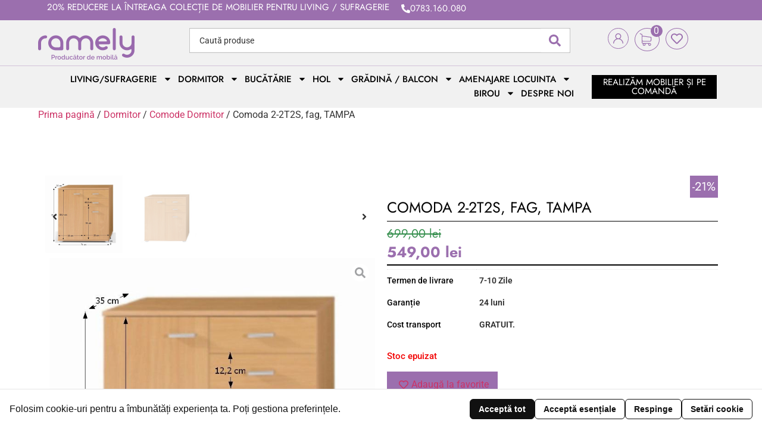

--- FILE ---
content_type: text/html; charset=UTF-8
request_url: https://mobilaramely.ro/product/comoda-2-2t2s-fag-tampa/?v=fcca8f89f436
body_size: 53004
content:
<!doctype html>
<html lang="ro-RO">
<head>
	<meta charset="UTF-8">
	<meta name="viewport" content="width=device-width, initial-scale=1">
	<link rel="profile" href="https://gmpg.org/xfn/11">
	<meta name="google-site-verification" content="EWobc4RVy5WobJCEaDMKmja2wOdY3HO25O-t5KpPnAg" />
	<meta name='robots' content='index, follow, max-image-preview:large, max-snippet:-1, max-video-preview:-1' />

	<!-- This site is optimized with the Yoast SEO Premium plugin v22.8 (Yoast SEO v26.8) - https://yoast.com/product/yoast-seo-premium-wordpress/ -->
	<title>Comoda 2-2T2S, fag, TAMPA &#8902; Ramely</title>
	<meta name="description" content="Comoda special conceputa pentru a putea economisi spatiu si a depozita cat mai multe lucruri. Comoda este special gandita pentru locuinta dumneavoastra, ava" />
	<link rel="canonical" href="https://mobilaramely.ro/product/comoda-2-2t2s-fag-tampa/" />
	<meta property="og:locale" content="ro_RO" />
	<meta property="og:type" content="product" />
	<meta property="og:title" content="Comoda 2-2T2S, fag, TAMPA" />
	<meta property="og:description" content="Comoda special conceputa pentru a putea economisi spatiu si a depozita cat mai multe lucruri. Comoda este special gandita pentru locuinta dumneavoastra," />
	<meta property="og:url" content="https://mobilaramely.ro/product/comoda-2-2t2s-fag-tampa/" />
	<meta property="og:site_name" content="Ramely" />
	<meta property="article:modified_time" content="2026-01-12T09:32:58+00:00" />
	<meta property="og:image" content="https://mobilaramely.ro/wp-content/uploads/2019/09/665423052.jpg" />
	<meta property="og:image:width" content="721" />
	<meta property="og:image:height" content="721" />
	<meta property="og:image:type" content="image/jpeg" />
	<meta name="twitter:card" content="summary_large_image" />
	<meta name="twitter:label1" content="Preț" />
	<meta name="twitter:data1" content="549,00&nbsp;lei" />
	<meta name="twitter:label2" content="Disponibilitate" />
	<meta name="twitter:data2" content="Stoc epuizat" />
	<script type="application/ld+json" class="yoast-schema-graph">{"@context":"https://schema.org","@graph":[{"@type":["WebPage","ItemPage"],"@id":"https://mobilaramely.ro/product/comoda-2-2t2s-fag-tampa/","url":"https://mobilaramely.ro/product/comoda-2-2t2s-fag-tampa/","name":"Comoda 2-2T2S, fag, TAMPA &#8902; Ramely","isPartOf":{"@id":"https://mobilaramely.ro/#website"},"primaryImageOfPage":{"@id":"https://mobilaramely.ro/product/comoda-2-2t2s-fag-tampa/#primaryimage"},"image":{"@id":"https://mobilaramely.ro/product/comoda-2-2t2s-fag-tampa/#primaryimage"},"thumbnailUrl":"https://mobilaramely.ro/wp-content/uploads/2019/09/665423052.jpg","breadcrumb":{"@id":"https://mobilaramely.ro/product/comoda-2-2t2s-fag-tampa/#breadcrumb"},"inLanguage":"ro-RO","potentialAction":{"@type":"BuyAction","target":"https://mobilaramely.ro/product/comoda-2-2t2s-fag-tampa/"}},{"@type":"ImageObject","inLanguage":"ro-RO","@id":"https://mobilaramely.ro/product/comoda-2-2t2s-fag-tampa/#primaryimage","url":"https://mobilaramely.ro/wp-content/uploads/2019/09/665423052.jpg","contentUrl":"https://mobilaramely.ro/wp-content/uploads/2019/09/665423052.jpg","width":721,"height":721},{"@type":"BreadcrumbList","@id":"https://mobilaramely.ro/product/comoda-2-2t2s-fag-tampa/#breadcrumb","itemListElement":[{"@type":"ListItem","position":1,"name":"Home","item":"https://mobilaramely.ro/"},{"@type":"ListItem","position":2,"name":"Produse","item":"https://mobilaramely.ro/shop/"},{"@type":"ListItem","position":3,"name":"Comoda 2-2T2S, fag, TAMPA"}]},{"@type":"WebSite","@id":"https://mobilaramely.ro/#website","url":"https://mobilaramely.ro/","name":"Ramely","description":"Mobilă pentru casa ta","publisher":{"@id":"https://mobilaramely.ro/#organization"},"potentialAction":[{"@type":"SearchAction","target":{"@type":"EntryPoint","urlTemplate":"https://mobilaramely.ro/?s={search_term_string}"},"query-input":{"@type":"PropertyValueSpecification","valueRequired":true,"valueName":"search_term_string"}}],"inLanguage":"ro-RO"},{"@type":["Organization","Place","FurnitureStore"],"@id":"https://mobilaramely.ro/#organization","name":"Ramely S.R.L.","url":"https://mobilaramely.ro/","logo":{"@id":"https://mobilaramely.ro/product/comoda-2-2t2s-fag-tampa/#local-main-organization-logo"},"image":{"@id":"https://mobilaramely.ro/product/comoda-2-2t2s-fag-tampa/#local-main-organization-logo"},"sameAs":["https://www.facebook.com/Ramely-mobil-la-comand-153301538132579/"],"address":{"@id":"https://mobilaramely.ro/product/comoda-2-2t2s-fag-tampa/#local-main-place-address"},"geo":{"@type":"GeoCoordinates","latitude":"47.1682336","longitude":"27.5456913"},"telephone":["+40 752 288 154"],"openingHoursSpecification":[{"@type":"OpeningHoursSpecification","dayOfWeek":["Monday","Tuesday","Wednesday","Thursday","Friday"],"opens":"09:00","closes":"18:00"},{"@type":"OpeningHoursSpecification","dayOfWeek":["Saturday"],"opens":"09:00","closes":"12:00"},{"@type":"OpeningHoursSpecification","dayOfWeek":["Sunday"],"opens":"00:00","closes":"00:00"}],"email":"office@mobilaramely.ro","areaServed":"Romania","vatID":"RO6333098","taxID":"RO6333098","priceRange":"$$$","currenciesAccepted":"RON","paymentAccepted":"Plata la Livrare, Card Bancar"},{"@type":"PostalAddress","@id":"https://mobilaramely.ro/product/comoda-2-2t2s-fag-tampa/#local-main-place-address","streetAddress":"Str. Simionescu Ion, 1, Iasi, Iasi, 700411, Iași","addressLocality":"Iasi","postalCode":"700411","addressRegion":"Iasi","addressCountry":"RO"},{"@type":"ImageObject","inLanguage":"ro-RO","@id":"https://mobilaramely.ro/product/comoda-2-2t2s-fag-tampa/#local-main-organization-logo","url":"https://mobilaramely.ro/wp-content/uploads/2019/08/logo.png","contentUrl":"https://mobilaramely.ro/wp-content/uploads/2019/08/logo.png","width":162,"height":53,"caption":"Ramely S.R.L."}]}</script>
	<meta property="product:price:amount" content="549.00" />
	<meta property="product:price:currency" content="RON" />
	<meta property="og:availability" content="out of stock" />
	<meta property="product:availability" content="out of stock" />
	<meta property="product:condition" content="new" />
	<meta name="geo.placename" content="Iasi" />
	<meta name="geo.position" content="47.1682336;27.5456913" />
	<meta name="geo.region" content="Romania" />
	<!-- / Yoast SEO Premium plugin. -->


<link rel='dns-prefetch' href='//www.googletagmanager.com' />
<link rel='dns-prefetch' href='//capi-automation.s3.us-east-2.amazonaws.com' />
<link rel="alternate" type="application/rss+xml" title="Ramely &raquo; Flux" href="https://mobilaramely.ro/feed/" />
<link rel="alternate" type="application/rss+xml" title="Ramely &raquo; Flux comentarii" href="https://mobilaramely.ro/comments/feed/" />
<link rel="alternate" type="application/rss+xml" title="Flux comentarii Ramely &raquo; Comoda 2-2T2S, fag, TAMPA" href="https://mobilaramely.ro/product/comoda-2-2t2s-fag-tampa/feed/" />
<link rel="alternate" title="oEmbed (JSON)" type="application/json+oembed" href="https://mobilaramely.ro/wp-json/oembed/1.0/embed?url=https%3A%2F%2Fmobilaramely.ro%2Fproduct%2Fcomoda-2-2t2s-fag-tampa%2F" />
<link rel="alternate" title="oEmbed (XML)" type="text/xml+oembed" href="https://mobilaramely.ro/wp-json/oembed/1.0/embed?url=https%3A%2F%2Fmobilaramely.ro%2Fproduct%2Fcomoda-2-2t2s-fag-tampa%2F&#038;format=xml" />
<style id='wp-img-auto-sizes-contain-inline-css'>
img:is([sizes=auto i],[sizes^="auto," i]){contain-intrinsic-size:3000px 1500px}
/*# sourceURL=wp-img-auto-sizes-contain-inline-css */
</style>
<link rel='stylesheet' id='swiper-css' href='https://mobilaramely.ro/wp-content/plugins/elementor/assets/lib/swiper/v8/css/swiper.min.css?ver=8.4.5' media='all' />
<link rel='stylesheet' id='e-swiper-css' href='https://mobilaramely.ro/wp-content/plugins/elementor/assets/css/conditionals/e-swiper.min.css?ver=3.34.2' media='all' />
<style id='wp-emoji-styles-inline-css'>

	img.wp-smiley, img.emoji {
		display: inline !important;
		border: none !important;
		box-shadow: none !important;
		height: 1em !important;
		width: 1em !important;
		margin: 0 0.07em !important;
		vertical-align: -0.1em !important;
		background: none !important;
		padding: 0 !important;
	}
/*# sourceURL=wp-emoji-styles-inline-css */
</style>
<link rel='stylesheet' id='wp-block-library-css' href='https://mobilaramely.ro/wp-includes/css/dist/block-library/style.min.css?ver=6.9' media='all' />
<link rel='stylesheet' id='jet-engine-frontend-css' href='https://mobilaramely.ro/wp-content/plugins/jet-engine/assets/css/frontend.css?ver=3.8.3' media='all' />
<style id='global-styles-inline-css'>
:root{--wp--preset--aspect-ratio--square: 1;--wp--preset--aspect-ratio--4-3: 4/3;--wp--preset--aspect-ratio--3-4: 3/4;--wp--preset--aspect-ratio--3-2: 3/2;--wp--preset--aspect-ratio--2-3: 2/3;--wp--preset--aspect-ratio--16-9: 16/9;--wp--preset--aspect-ratio--9-16: 9/16;--wp--preset--color--black: #000000;--wp--preset--color--cyan-bluish-gray: #abb8c3;--wp--preset--color--white: #ffffff;--wp--preset--color--pale-pink: #f78da7;--wp--preset--color--vivid-red: #cf2e2e;--wp--preset--color--luminous-vivid-orange: #ff6900;--wp--preset--color--luminous-vivid-amber: #fcb900;--wp--preset--color--light-green-cyan: #7bdcb5;--wp--preset--color--vivid-green-cyan: #00d084;--wp--preset--color--pale-cyan-blue: #8ed1fc;--wp--preset--color--vivid-cyan-blue: #0693e3;--wp--preset--color--vivid-purple: #9b51e0;--wp--preset--gradient--vivid-cyan-blue-to-vivid-purple: linear-gradient(135deg,rgb(6,147,227) 0%,rgb(155,81,224) 100%);--wp--preset--gradient--light-green-cyan-to-vivid-green-cyan: linear-gradient(135deg,rgb(122,220,180) 0%,rgb(0,208,130) 100%);--wp--preset--gradient--luminous-vivid-amber-to-luminous-vivid-orange: linear-gradient(135deg,rgb(252,185,0) 0%,rgb(255,105,0) 100%);--wp--preset--gradient--luminous-vivid-orange-to-vivid-red: linear-gradient(135deg,rgb(255,105,0) 0%,rgb(207,46,46) 100%);--wp--preset--gradient--very-light-gray-to-cyan-bluish-gray: linear-gradient(135deg,rgb(238,238,238) 0%,rgb(169,184,195) 100%);--wp--preset--gradient--cool-to-warm-spectrum: linear-gradient(135deg,rgb(74,234,220) 0%,rgb(151,120,209) 20%,rgb(207,42,186) 40%,rgb(238,44,130) 60%,rgb(251,105,98) 80%,rgb(254,248,76) 100%);--wp--preset--gradient--blush-light-purple: linear-gradient(135deg,rgb(255,206,236) 0%,rgb(152,150,240) 100%);--wp--preset--gradient--blush-bordeaux: linear-gradient(135deg,rgb(254,205,165) 0%,rgb(254,45,45) 50%,rgb(107,0,62) 100%);--wp--preset--gradient--luminous-dusk: linear-gradient(135deg,rgb(255,203,112) 0%,rgb(199,81,192) 50%,rgb(65,88,208) 100%);--wp--preset--gradient--pale-ocean: linear-gradient(135deg,rgb(255,245,203) 0%,rgb(182,227,212) 50%,rgb(51,167,181) 100%);--wp--preset--gradient--electric-grass: linear-gradient(135deg,rgb(202,248,128) 0%,rgb(113,206,126) 100%);--wp--preset--gradient--midnight: linear-gradient(135deg,rgb(2,3,129) 0%,rgb(40,116,252) 100%);--wp--preset--font-size--small: 13px;--wp--preset--font-size--medium: 20px;--wp--preset--font-size--large: 36px;--wp--preset--font-size--x-large: 42px;--wp--preset--spacing--20: 0.44rem;--wp--preset--spacing--30: 0.67rem;--wp--preset--spacing--40: 1rem;--wp--preset--spacing--50: 1.5rem;--wp--preset--spacing--60: 2.25rem;--wp--preset--spacing--70: 3.38rem;--wp--preset--spacing--80: 5.06rem;--wp--preset--shadow--natural: 6px 6px 9px rgba(0, 0, 0, 0.2);--wp--preset--shadow--deep: 12px 12px 50px rgba(0, 0, 0, 0.4);--wp--preset--shadow--sharp: 6px 6px 0px rgba(0, 0, 0, 0.2);--wp--preset--shadow--outlined: 6px 6px 0px -3px rgb(255, 255, 255), 6px 6px rgb(0, 0, 0);--wp--preset--shadow--crisp: 6px 6px 0px rgb(0, 0, 0);}:root { --wp--style--global--content-size: 800px;--wp--style--global--wide-size: 1200px; }:where(body) { margin: 0; }.wp-site-blocks > .alignleft { float: left; margin-right: 2em; }.wp-site-blocks > .alignright { float: right; margin-left: 2em; }.wp-site-blocks > .aligncenter { justify-content: center; margin-left: auto; margin-right: auto; }:where(.wp-site-blocks) > * { margin-block-start: 24px; margin-block-end: 0; }:where(.wp-site-blocks) > :first-child { margin-block-start: 0; }:where(.wp-site-blocks) > :last-child { margin-block-end: 0; }:root { --wp--style--block-gap: 24px; }:root :where(.is-layout-flow) > :first-child{margin-block-start: 0;}:root :where(.is-layout-flow) > :last-child{margin-block-end: 0;}:root :where(.is-layout-flow) > *{margin-block-start: 24px;margin-block-end: 0;}:root :where(.is-layout-constrained) > :first-child{margin-block-start: 0;}:root :where(.is-layout-constrained) > :last-child{margin-block-end: 0;}:root :where(.is-layout-constrained) > *{margin-block-start: 24px;margin-block-end: 0;}:root :where(.is-layout-flex){gap: 24px;}:root :where(.is-layout-grid){gap: 24px;}.is-layout-flow > .alignleft{float: left;margin-inline-start: 0;margin-inline-end: 2em;}.is-layout-flow > .alignright{float: right;margin-inline-start: 2em;margin-inline-end: 0;}.is-layout-flow > .aligncenter{margin-left: auto !important;margin-right: auto !important;}.is-layout-constrained > .alignleft{float: left;margin-inline-start: 0;margin-inline-end: 2em;}.is-layout-constrained > .alignright{float: right;margin-inline-start: 2em;margin-inline-end: 0;}.is-layout-constrained > .aligncenter{margin-left: auto !important;margin-right: auto !important;}.is-layout-constrained > :where(:not(.alignleft):not(.alignright):not(.alignfull)){max-width: var(--wp--style--global--content-size);margin-left: auto !important;margin-right: auto !important;}.is-layout-constrained > .alignwide{max-width: var(--wp--style--global--wide-size);}body .is-layout-flex{display: flex;}.is-layout-flex{flex-wrap: wrap;align-items: center;}.is-layout-flex > :is(*, div){margin: 0;}body .is-layout-grid{display: grid;}.is-layout-grid > :is(*, div){margin: 0;}body{padding-top: 0px;padding-right: 0px;padding-bottom: 0px;padding-left: 0px;}a:where(:not(.wp-element-button)){text-decoration: underline;}:root :where(.wp-element-button, .wp-block-button__link){background-color: #32373c;border-width: 0;color: #fff;font-family: inherit;font-size: inherit;font-style: inherit;font-weight: inherit;letter-spacing: inherit;line-height: inherit;padding-top: calc(0.667em + 2px);padding-right: calc(1.333em + 2px);padding-bottom: calc(0.667em + 2px);padding-left: calc(1.333em + 2px);text-decoration: none;text-transform: inherit;}.has-black-color{color: var(--wp--preset--color--black) !important;}.has-cyan-bluish-gray-color{color: var(--wp--preset--color--cyan-bluish-gray) !important;}.has-white-color{color: var(--wp--preset--color--white) !important;}.has-pale-pink-color{color: var(--wp--preset--color--pale-pink) !important;}.has-vivid-red-color{color: var(--wp--preset--color--vivid-red) !important;}.has-luminous-vivid-orange-color{color: var(--wp--preset--color--luminous-vivid-orange) !important;}.has-luminous-vivid-amber-color{color: var(--wp--preset--color--luminous-vivid-amber) !important;}.has-light-green-cyan-color{color: var(--wp--preset--color--light-green-cyan) !important;}.has-vivid-green-cyan-color{color: var(--wp--preset--color--vivid-green-cyan) !important;}.has-pale-cyan-blue-color{color: var(--wp--preset--color--pale-cyan-blue) !important;}.has-vivid-cyan-blue-color{color: var(--wp--preset--color--vivid-cyan-blue) !important;}.has-vivid-purple-color{color: var(--wp--preset--color--vivid-purple) !important;}.has-black-background-color{background-color: var(--wp--preset--color--black) !important;}.has-cyan-bluish-gray-background-color{background-color: var(--wp--preset--color--cyan-bluish-gray) !important;}.has-white-background-color{background-color: var(--wp--preset--color--white) !important;}.has-pale-pink-background-color{background-color: var(--wp--preset--color--pale-pink) !important;}.has-vivid-red-background-color{background-color: var(--wp--preset--color--vivid-red) !important;}.has-luminous-vivid-orange-background-color{background-color: var(--wp--preset--color--luminous-vivid-orange) !important;}.has-luminous-vivid-amber-background-color{background-color: var(--wp--preset--color--luminous-vivid-amber) !important;}.has-light-green-cyan-background-color{background-color: var(--wp--preset--color--light-green-cyan) !important;}.has-vivid-green-cyan-background-color{background-color: var(--wp--preset--color--vivid-green-cyan) !important;}.has-pale-cyan-blue-background-color{background-color: var(--wp--preset--color--pale-cyan-blue) !important;}.has-vivid-cyan-blue-background-color{background-color: var(--wp--preset--color--vivid-cyan-blue) !important;}.has-vivid-purple-background-color{background-color: var(--wp--preset--color--vivid-purple) !important;}.has-black-border-color{border-color: var(--wp--preset--color--black) !important;}.has-cyan-bluish-gray-border-color{border-color: var(--wp--preset--color--cyan-bluish-gray) !important;}.has-white-border-color{border-color: var(--wp--preset--color--white) !important;}.has-pale-pink-border-color{border-color: var(--wp--preset--color--pale-pink) !important;}.has-vivid-red-border-color{border-color: var(--wp--preset--color--vivid-red) !important;}.has-luminous-vivid-orange-border-color{border-color: var(--wp--preset--color--luminous-vivid-orange) !important;}.has-luminous-vivid-amber-border-color{border-color: var(--wp--preset--color--luminous-vivid-amber) !important;}.has-light-green-cyan-border-color{border-color: var(--wp--preset--color--light-green-cyan) !important;}.has-vivid-green-cyan-border-color{border-color: var(--wp--preset--color--vivid-green-cyan) !important;}.has-pale-cyan-blue-border-color{border-color: var(--wp--preset--color--pale-cyan-blue) !important;}.has-vivid-cyan-blue-border-color{border-color: var(--wp--preset--color--vivid-cyan-blue) !important;}.has-vivid-purple-border-color{border-color: var(--wp--preset--color--vivid-purple) !important;}.has-vivid-cyan-blue-to-vivid-purple-gradient-background{background: var(--wp--preset--gradient--vivid-cyan-blue-to-vivid-purple) !important;}.has-light-green-cyan-to-vivid-green-cyan-gradient-background{background: var(--wp--preset--gradient--light-green-cyan-to-vivid-green-cyan) !important;}.has-luminous-vivid-amber-to-luminous-vivid-orange-gradient-background{background: var(--wp--preset--gradient--luminous-vivid-amber-to-luminous-vivid-orange) !important;}.has-luminous-vivid-orange-to-vivid-red-gradient-background{background: var(--wp--preset--gradient--luminous-vivid-orange-to-vivid-red) !important;}.has-very-light-gray-to-cyan-bluish-gray-gradient-background{background: var(--wp--preset--gradient--very-light-gray-to-cyan-bluish-gray) !important;}.has-cool-to-warm-spectrum-gradient-background{background: var(--wp--preset--gradient--cool-to-warm-spectrum) !important;}.has-blush-light-purple-gradient-background{background: var(--wp--preset--gradient--blush-light-purple) !important;}.has-blush-bordeaux-gradient-background{background: var(--wp--preset--gradient--blush-bordeaux) !important;}.has-luminous-dusk-gradient-background{background: var(--wp--preset--gradient--luminous-dusk) !important;}.has-pale-ocean-gradient-background{background: var(--wp--preset--gradient--pale-ocean) !important;}.has-electric-grass-gradient-background{background: var(--wp--preset--gradient--electric-grass) !important;}.has-midnight-gradient-background{background: var(--wp--preset--gradient--midnight) !important;}.has-small-font-size{font-size: var(--wp--preset--font-size--small) !important;}.has-medium-font-size{font-size: var(--wp--preset--font-size--medium) !important;}.has-large-font-size{font-size: var(--wp--preset--font-size--large) !important;}.has-x-large-font-size{font-size: var(--wp--preset--font-size--x-large) !important;}
:root :where(.wp-block-pullquote){font-size: 1.5em;line-height: 1.6;}
/*# sourceURL=global-styles-inline-css */
</style>
<link rel='stylesheet' id='tbiro_style-css' href='https://mobilaramely.ro/wp-content/plugins/tbicreditro/includes/../css/tbi_style.css?ver=3.3.8' media='all' />
<link rel='stylesheet' id='photoswipe-css' href='https://mobilaramely.ro/wp-content/plugins/jet-reviews/assets/lib/photoswipe/css/photoswipe.min.css?ver=3.0.0.1' media='all' />
<link rel='stylesheet' id='photoswipe-default-skin-css' href='https://mobilaramely.ro/wp-content/plugins/jet-reviews/assets/lib/photoswipe/css/default-skin/default-skin.min.css?ver=3.0.0.1' media='all' />
<link rel='stylesheet' id='woocommerce-layout-css' href='https://mobilaramely.ro/wp-content/plugins/woocommerce/assets/css/woocommerce-layout.css?ver=10.4.3' media='all' />
<link rel='stylesheet' id='woocommerce-smallscreen-css' href='https://mobilaramely.ro/wp-content/plugins/woocommerce/assets/css/woocommerce-smallscreen.css?ver=10.4.3' media='only screen and (max-width: 768px)' />
<link rel='stylesheet' id='woocommerce-general-css' href='https://mobilaramely.ro/wp-content/plugins/woocommerce/assets/css/woocommerce.css?ver=10.4.3' media='all' />
<style id='woocommerce-inline-inline-css'>
.woocommerce form .form-row .required { visibility: visible; }
/*# sourceURL=woocommerce-inline-inline-css */
</style>
<link rel='stylesheet' id='wpcp-banner-css' href='https://mobilaramely.ro/wp-content/plugins/wp-cookie-pro/assets/css/banner.css?ver=0.1.6' media='all' />
<link rel='stylesheet' id='hello-elementor-css' href='https://mobilaramely.ro/wp-content/themes/hello-elementor/assets/css/reset.css?ver=3.4.6' media='all' />
<link rel='stylesheet' id='hello-elementor-theme-style-css' href='https://mobilaramely.ro/wp-content/themes/hello-elementor/assets/css/theme.css?ver=3.4.6' media='all' />
<link rel='stylesheet' id='hello-elementor-header-footer-css' href='https://mobilaramely.ro/wp-content/themes/hello-elementor/assets/css/header-footer.css?ver=3.4.6' media='all' />
<link rel='stylesheet' id='jet-menu-public-styles-css' href='https://mobilaramely.ro/wp-content/plugins/jet-menu/assets/public/css/public.css?ver=2.4.18' media='all' />
<link rel='stylesheet' id='jet-popup-frontend-css' href='https://mobilaramely.ro/wp-content/plugins/jet-popup/assets/css/jet-popup-frontend.css?ver=2.0.20.3' media='all' />
<link rel='stylesheet' id='jet-reviews-frontend-css' href='https://mobilaramely.ro/wp-content/plugins/jet-reviews/assets/css/jet-reviews.css?ver=3.0.0.1' media='all' />
<link rel='stylesheet' id='jet-cw-frontend-css' href='https://mobilaramely.ro/wp-content/plugins/jet-compare-wishlist/assets/css/frontend.css?ver=1.5.12.2' media='all' />
<link rel='stylesheet' id='jet-cw-widget-cw-button-css' href='https://mobilaramely.ro/wp-content/plugins/jet-compare-wishlist/assets/css/widgets/cw-button.css?ver=1.5.12.2' media='all' />
<link rel='stylesheet' id='mediaelement-css' href='https://mobilaramely.ro/wp-includes/js/mediaelement/mediaelementplayer-legacy.min.css?ver=4.2.17' media='all' />
<link rel='stylesheet' id='jet-gallery-frontend-css' href='https://mobilaramely.ro/wp-content/plugins/jet-woo-product-gallery/assets/css/frontend.css?ver=2.2.4' media='all' />
<link rel='stylesheet' id='jet-gallery-widget-gallery-anchor-nav-css' href='https://mobilaramely.ro/wp-content/plugins/jet-woo-product-gallery/assets/css/widgets/gallery-anchor-nav.css?ver=2.2.4' media='all' />
<link rel='stylesheet' id='jet-gallery-widget-gallery-grid-css' href='https://mobilaramely.ro/wp-content/plugins/jet-woo-product-gallery/assets/css/widgets/gallery-grid.css?ver=2.2.4' media='all' />
<link rel='stylesheet' id='jet-gallery-widget-gallery-modern-css' href='https://mobilaramely.ro/wp-content/plugins/jet-woo-product-gallery/assets/css/widgets/gallery-modern.css?ver=2.2.4' media='all' />
<link rel='stylesheet' id='jet-gallery-widget-gallery-slider-css' href='https://mobilaramely.ro/wp-content/plugins/jet-woo-product-gallery/assets/css/widgets/gallery-slider.css?ver=2.2.4' media='all' />
<link rel='stylesheet' id='jet-woo-builder-css' href='https://mobilaramely.ro/wp-content/plugins/jet-woo-builder/assets/css/frontend.css?ver=2.2.3' media='all' />
<style id='jet-woo-builder-inline-css'>
@font-face {
				font-family: "WooCommerce";
				font-weight: normal;
				font-style: normal;
				src: url("https://mobilaramely.ro/wp-content/plugins/woocommerce/assets/fonts/WooCommerce.eot");
				src: url("https://mobilaramely.ro/wp-content/plugins/woocommerce/assets/fonts/WooCommerce.eot?#iefix") format("embedded-opentype"),
					 url("https://mobilaramely.ro/wp-content/plugins/woocommerce/assets/fonts/WooCommerce.woff") format("woff"),
					 url("https://mobilaramely.ro/wp-content/plugins/woocommerce/assets/fonts/WooCommerce.ttf") format("truetype"),
					 url("https://mobilaramely.ro/wp-content/plugins/woocommerce/assets/fonts/WooCommerce.svg#WooCommerce") format("svg");
			}
/*# sourceURL=jet-woo-builder-inline-css */
</style>
<link rel='stylesheet' id='jet-woo-builder-frontend-font-css' href='https://mobilaramely.ro/wp-content/plugins/jet-woo-builder/assets/css/lib/jetwoobuilder-frontend-font/css/jetwoobuilder-frontend-font.css?ver=2.2.3' media='all' />
<link rel='stylesheet' id='jet-theme-core-frontend-styles-css' href='https://mobilaramely.ro/wp-content/plugins/jet-theme-core/assets/css/frontend.css?ver=2.3.1.1' media='all' />
<link rel='stylesheet' id='elementor-frontend-css' href='https://mobilaramely.ro/wp-content/plugins/elementor/assets/css/frontend.min.css?ver=3.34.2' media='all' />
<style id='elementor-frontend-inline-css'>
.elementor-kit-10873{--e-global-color-primary:#6EC1E4;--e-global-color-secondary:#54595F;--e-global-color-text:#7A7A7A;--e-global-color-accent:#61CE70;--e-global-color-41b035c4:#4054B2;--e-global-color-52baa200:#23A455;--e-global-color-5c4510ee:#000;--e-global-color-1b01182e:#FFF;--e-global-color-8d4ed63:#9B6FAE;--e-global-color-31b42f9:#C7C9C0;--e-global-typography-primary-font-family:"Poppins";--e-global-typography-primary-font-weight:600;--e-global-typography-secondary-font-family:"Roboto Slab";--e-global-typography-secondary-font-weight:400;--e-global-typography-text-font-family:"Roboto";--e-global-typography-text-font-weight:400;--e-global-typography-accent-font-family:"Roboto";--e-global-typography-accent-font-weight:500;}.elementor-kit-10873 e-page-transition{background-color:#FFBC7D;}.elementor-kit-10873 h2{color:#585858;}.elementor-section.elementor-section-boxed > .elementor-container{max-width:1350px;}.e-con{--container-max-width:1350px;}.elementor-widget:not(:last-child){--kit-widget-spacing:0px;}.elementor-element{--widgets-spacing:0px 0px;--widgets-spacing-row:0px;--widgets-spacing-column:0px;}{}h1.page-title{display:var(--page-title-display);}.site-header .site-branding{flex-direction:column;align-items:stretch;}.site-header{padding-inline-end:0px;padding-inline-start:0px;}.site-footer .site-branding{flex-direction:column;align-items:stretch;}@media(max-width:1024px){.elementor-section.elementor-section-boxed > .elementor-container{max-width:1024px;}.e-con{--container-max-width:1024px;}}@media(max-width:767px){.elementor-section.elementor-section-boxed > .elementor-container{max-width:767px;}.e-con{--container-max-width:767px;}}
.elementor-21872 .elementor-element.elementor-element-1e7706e{padding:5% 5% 0% 5%;}.elementor-21872 .elementor-element.elementor-element-39e8607 .jet-gallery-swiper-thumb .swiper-slide{--columns:4;--space-between:10px;}.elementor-21872 .elementor-element.elementor-element-39e8607 .jet-woo-product-gallery-slider .jet-woo-product-gallery__image{text-align:center;}.elementor-21872 .elementor-element.elementor-element-39e8607 .jet-woo-product-gallery-slider .jet-swiper-nav.jet-swiper-button-prev{top:50%;bottom:auto;transform:translate(0,-50%);right:auto;}.elementor-21872 .elementor-element.elementor-element-39e8607 .jet-woo-product-gallery-slider .jet-swiper-nav.jet-swiper-button-next{top:50%;bottom:auto;transform:translate(0,-50%);left:auto;}.elementor-21872 .elementor-element.elementor-element-39e8607 .jet-woo-swiper-gallery-thumbs.swiper-container-horizontal{text-align:left;}.elementor-21872 .elementor-element.elementor-element-39e8607 .jet-woo-swiper-gallery-thumbs .jet-swiper-nav.jet-swiper-button-prev{top:50%;bottom:auto;transform:translate(0,-50%);right:auto;}.elementor-21872 .elementor-element.elementor-element-39e8607 .jet-woo-swiper-gallery-thumbs .jet-swiper-nav.jet-swiper-button-next{top:50%;bottom:auto;transform:translate(0,-50%);left:auto;}.elementor-21872 .elementor-element.elementor-element-39e8607 .jet-woo-product-gallery .jet-woo-product-gallery__trigger:not( .jet-woo-product-gallery__image-link ){width:30px;height:30px;}.elementor-21872 .elementor-element.elementor-element-39e8607 .jet-woo-product-gallery .jet-woo-product-gallery__trigger:not( .jet-woo-product-gallery__image-link ) .jet-woo-product-gallery__trigger-icon{font-size:18px;}.elementor-21872 .elementor-element.elementor-element-496d813 .jet-woo-builder .onsale{font-family:"Jost", Sans-serif;font-size:20px;font-weight:400;background-color:var( --e-global-color-8d4ed63 );border-radius:0px 0px 0px 0px;}.elementor-21872 .elementor-element.elementor-element-496d813 {text-align:right;}.elementor-widget-heading .elementor-heading-title{font-family:var( --e-global-typography-primary-font-family ), Sans-serif;font-weight:var( --e-global-typography-primary-font-weight );color:var( --e-global-color-primary );}.elementor-21872 .elementor-element.elementor-element-8d56c94 .elementor-heading-title{font-family:"Jost", Sans-serif;font-size:25px;font-weight:400;text-transform:uppercase;line-height:33px;color:#000000;}.elementor-widget-divider{--divider-color:var( --e-global-color-secondary );}.elementor-widget-divider .elementor-divider__text{color:var( --e-global-color-secondary );font-family:var( --e-global-typography-secondary-font-family ), Sans-serif;font-weight:var( --e-global-typography-secondary-font-weight );}.elementor-widget-divider.elementor-view-stacked .elementor-icon{background-color:var( --e-global-color-secondary );}.elementor-widget-divider.elementor-view-framed .elementor-icon, .elementor-widget-divider.elementor-view-default .elementor-icon{color:var( --e-global-color-secondary );border-color:var( --e-global-color-secondary );}.elementor-widget-divider.elementor-view-framed .elementor-icon, .elementor-widget-divider.elementor-view-default .elementor-icon svg{fill:var( --e-global-color-secondary );}.elementor-21872 .elementor-element.elementor-element-0f19883{--divider-border-style:solid;--divider-color:#000;--divider-border-width:1.5px;}.elementor-21872 .elementor-element.elementor-element-0f19883 .elementor-divider-separator{width:100%;}.elementor-21872 .elementor-element.elementor-element-0f19883 .elementor-divider{padding-block-start:6px;padding-block-end:6px;}.elementor-21872 .elementor-element.elementor-element-909698f .jet-woo-builder.elementor-jet-single-price .price del{display:block;color:#368F4E;font-size:20px;font-weight:400;text-decoration:line-through;}.elementor-21872 .elementor-element.elementor-element-909698f .jet-woo-builder.elementor-jet-single-price .price ins{display:block;color:var( --e-global-color-8d4ed63 );font-size:25px;font-weight:700;text-decoration:none;}.elementor-21872 .elementor-element.elementor-element-909698f .jet-woo-builder.elementor-jet-single-price .price{font-family:"Jost", Sans-serif;font-size:24px;font-weight:700;line-height:30px;color:#333e48;}.elementor-21872 .elementor-element.elementor-element-909698f .jet-woo-builder.elementor-jet-single-price .price .woocommerce-Price-currencySymbol{vertical-align:baseline;}.elementor-21872 .elementor-element.elementor-element-798a215{--divider-border-style:solid;--divider-color:#000;--divider-border-width:1.5px;}.elementor-21872 .elementor-element.elementor-element-798a215 .elementor-divider-separator{width:100%;}.elementor-21872 .elementor-element.elementor-element-798a215 .elementor-divider{padding-block-start:6px;padding-block-end:6px;}.elementor-21872 .elementor-element.elementor-element-a461223 > .elementor-widget-container{margin:0px 0px 0px 0px;padding:0px 0px 0px 0px;}.elementor-21872 .elementor-element.elementor-element-a461223 .jet-woo-builder .shop_attributes tr > th{font-weight:500;color:#000000;background-color:rgba(0,0,0,0);border-style:groove;border-width:0px 0px 0px 0px;border-radius:0px 0px 0px 0px;padding:0px 0px 0px 0px;text-align:left;vertical-align:middle;}.elementor-21872 .elementor-element.elementor-element-a461223 .jet-woo-builder .shop_attributes tr > td{font-weight:600;text-transform:none;font-style:normal;color:#2D2D2D;background-color:rgba(0,0,0,0);border-style:solid;border-width:0px 0px 0px 0px;border-color:#c1c1c1;border-radius:1px 0px 0px 0px;padding:0px 0px 0px 5px;vertical-align:middle;}.elementor-21872 .elementor-element.elementor-element-7caf075 > .elementor-widget-container{margin:0px 0px 0px 0px;padding:0px 0px 0px 0px;}.elementor-21872 .elementor-element.elementor-element-7caf075{--add-to-cart-wc-forward-display:none;}.elementor-21872 .elementor-element.elementor-element-7caf075 .elementor-jet-single-add-to-cart .cart:not(.grouped_form):not(.variations_form){flex-direction:row;}.elementor-21872 .elementor-element.elementor-element-7caf075 .elementor-jet-single-add-to-cart .cart .woocommerce-variation-add-to-cart{flex-direction:row;}.elementor-21872 .elementor-element.elementor-element-7caf075 .jet-woo-builder .single_add_to_cart_button.button{font-family:"Jost", Sans-serif;font-size:16px;font-weight:400;text-transform:uppercase;line-height:20px;color:#ffffff;background-color:var( --e-global-color-8d4ed63 );border-radius:0px 0px 0px 0px;margin:0em 0em 0em 0em;padding:10px 10px 10px 10px;}.elementor-21872 .elementor-element.elementor-element-7caf075 .jet-woo-builder .single_add_to_cart_button.button:hover{background-color:#703E86;}.elementor-21872 .elementor-element.elementor-element-7caf075 .jet-woo-builder .single_add_to_cart_button.button.disabled{background-color:#f4f4f4;}.elementor-21872 .elementor-element.elementor-element-7caf075 .elementor-jet-single-add-to-cart .cart.cart:not(.grouped_form) .quantity{max-width:100px;}.elementor-21872 .elementor-element.elementor-element-7caf075 .jet-woo-builder .qty{background-color:#f7f7fb;border-style:solid;border-width:1px 1px 1px 1px;border-color:#eeeef5;border-radius:3px 3px 3px 3px;box-shadow:0px 0px 10px 0px rgba(0,0,0,0);padding:9px 5px 9px 0px;}.elementor-21872 .elementor-element.elementor-element-7caf075 .jet-woo-builder .qty:focus{background-color:#ffffff;}.elementor-21872 .elementor-element.elementor-element-7caf075 .elementor-jet-single-add-to-cart .variations{max-width:370px;}.elementor-21872 .elementor-element.elementor-element-7caf075 .elementor-jet-single-add-to-cart .variations .label label{font-family:"Muli", Sans-serif;font-size:14px;font-weight:600;text-transform:capitalize;line-height:21px;color:#3c4b71;}.elementor-21872 .elementor-element.elementor-element-7caf075 .elementor-jet-single-add-to-cart .variations select{font-family:"Muli", Sans-serif;font-size:12px;font-weight:400;text-transform:capitalize;color:#3c4b71;background-color:#f7f7fb;border-style:solid;border-width:1px 1px 1px 1px;border-color:#e9e9f2;border-radius:3px 3px 3px 3px;padding:8px 10px 8px 16px;}.elementor-21872 .elementor-element.elementor-element-7caf075 .elementor-jet-single-add-to-cart .variations select:focus{background-color:#ffffff;}.elementor-21872 .elementor-element.elementor-element-7caf075 .elementor-jet-single-add-to-cart .woocommerce-variation-price .price, .elementor-21872 .elementor-element.elementor-element-7caf075 .elementor-jet-single-add-to-cart .woocommerce-grouped-product-list-item__price{font-family:"Muli", Sans-serif;font-size:20px;font-weight:600;line-height:24px;}.elementor-21872 .elementor-element.elementor-element-7caf075 .elementor-jet-single-add-to-cart .woocommerce-variation-price .price{color:#3c4b71;}.elementor-21872 .elementor-element.elementor-element-7caf075 .elementor-jet-single-add-to-cart .woocommerce-grouped-product-list-item__price{color:#3c4b71;}.elementor-21872 .elementor-element.elementor-element-7caf075 .elementor-jet-single-add-to-cart .woocommerce-variation-price .price del{text-decoration:line-through;font-weight:400;}.elementor-21872 .elementor-element.elementor-element-7caf075 .elementor-jet-single-add-to-cart .woocommerce-grouped-product-list-item__price del{text-decoration:line-through;font-weight:400;}.elementor-21872 .elementor-element.elementor-element-7caf075 .elementor-jet-single-add-to-cart .woocommerce-variation-price .price ins{text-decoration:none;font-weight:400;}.elementor-21872 .elementor-element.elementor-element-7caf075 .elementor-jet-single-add-to-cart .woocommerce-grouped-product-list-item__price ins{text-decoration:none;font-weight:400;}.elementor-21872 .elementor-element.elementor-element-7caf075 .elementor-jet-single-add-to-cart .woocommerce-Price-currencySymbol{vertical-align:baseline;}.elementor-21872 .elementor-element.elementor-element-7caf075 .elementor-jet-single-add-to-cart .stock{font-weight:500;}.elementor-21872 .elementor-element.elementor-element-7caf075 .elementor-jet-single-add-to-cart .stock.in-stock{color:#9969ad;}.elementor-21872 .elementor-element.elementor-element-7caf075 .elementor-jet-single-add-to-cart .stock.out-of-stock{color:#f20000;}.elementor-21872 .elementor-element.elementor-element-7caf075 .elementor-jet-single-add-to-cart .woocommerce-variation-description{color:#3c4b71;}.elementor-21872 .elementor-element.elementor-element-7caf075 .elementor-jet-single-add-to-cart .reset_variations{color:#9c5d90;}.elementor-21872 .elementor-element.elementor-element-d75692b .jet-wishlist-button__link .jet-wishlist-button__plane-normal{background-color:var( --e-global-color-8d4ed63 );}.elementor-21872 .elementor-element.elementor-element-d75692b .jet-wishlist-button__link:hover .jet-wishlist-button__plane-normal{background-color:#794B8D;}.elementor-21872 .elementor-element.elementor-element-d75692b .added-to-wishlist .jet-wishlist-button__plane-added{background-color:#4cad22;}.elementor-21872 .elementor-element.elementor-element-d75692b .jet-wishlist-button__link{border-radius:0px 0px 0px 0px;}.elementor-21872 .elementor-element.elementor-element-d75692b .jet-wishlist-button__plane-normal{border-radius:0px 0px 0px 0px;}.elementor-21872 .elementor-element.elementor-element-d75692b .jet-wishlist-button__plane-added{border-radius:0px 0px 0px 0px;}.elementor-21872 .elementor-element.elementor-element-d75692b .jet-wishlist-button__container{justify-content:flex-start;}.elementor-21872 .elementor-element.elementor-element-f7c1bcf .elementor-repeater-item-fb065c3.jet-parallax-section__layout .jet-parallax-section__image{background-size:auto;}.elementor-bc-flex-widget .elementor-21872 .elementor-element.elementor-element-29513c0.elementor-column .elementor-widget-wrap{align-items:center;}.elementor-21872 .elementor-element.elementor-element-29513c0.elementor-column.elementor-element[data-element_type="column"] > .elementor-widget-wrap.elementor-element-populated{align-content:center;align-items:center;}.elementor-widget-image .widget-image-caption{color:var( --e-global-color-text );font-family:var( --e-global-typography-text-font-family ), Sans-serif;font-weight:var( --e-global-typography-text-font-weight );}.elementor-21872 .elementor-element.elementor-element-5a4a1d0{width:auto;max-width:auto;}.elementor-21872 .elementor-element.elementor-element-5a4a1d0 img{width:7vw;}.elementor-21872 .elementor-element.elementor-element-b0be3f0{width:auto;max-width:auto;}.elementor-21872 .elementor-element.elementor-element-b0be3f0 img{width:17vw;}.elementor-21872 .elementor-element.elementor-element-2d52948{width:auto;max-width:auto;}.elementor-21872 .elementor-element.elementor-element-2d52948 img{width:390px;}.elementor-21872 .elementor-element.elementor-element-be10df1{padding:0% 5% 5% 5%;}.elementor-21872 .elementor-element.elementor-element-800f860 .jet-woo-builder > .jet-single-tabs__wrap ul.wc-tabs{justify-content:flex-start;align-items:flex-start;flex-direction:row;border-style:solid;border-width:0px 0px 1px 0px;border-color:#000000;border-radius:0px 0px 0px 0px;padding:0px 0px 0px 0px;}.elementor-21872 .elementor-element.elementor-element-800f860 .jet-woo-builder > .jet-single-tabs__wrap .tabs > li > a{font-size:16px;font-weight:600;text-transform:uppercase;line-height:21px;color:#000000;padding:7px 18px 7px 18px;}.elementor-21872 .elementor-element.elementor-element-800f860 .elementor-jet-single-tabs.jet-woo-builder > .jet-single-tabs__wrap .woocommerce-tabs .tabs > li{background-color:#02010100 !important;border-style:solid !important;border-width:0px 0px 0px 0px !important;border-radius:0px 0px 0px 0px;margin:0px 0px 0px 0px;}.elementor-21872 .elementor-element.elementor-element-800f860 .elementor-jet-single-tabs.jet-woo-builder > .jet-single-tabs__wrap .woocommerce-tabs .tabs > li:hover a{color:#9c5d90;text-decoration:none;}.elementor-21872 .elementor-element.elementor-element-800f860 .elementor-jet-single-tabs.jet-woo-builder > .jet-single-tabs__wrap .woocommerce-tabs .tabs > li.active a{color:#9b007f;text-decoration:none;}.elementor-21872 .elementor-element.elementor-element-800f860 .woocommerce-tabs .woocommerce-Tabs-panel{font-family:"Jost", Sans-serif;font-size:16px;font-weight:500;line-height:22px;}.elementor-21872 .elementor-element.elementor-element-800f860 .jet-woo-builder > .jet-single-tabs__wrap .wc-tab{border-style:solid;border-width:1px 1px 1px 1px;border-color:#e9e9f2;padding:25px 30px 12px 30px;}.elementor-21872 .elementor-element.elementor-element-aad591c .jet-woo-builder > .related.products > h2{font-size:16px;color:#000000;text-align:center;}:root{--page-title-display:none;}@media(max-width:1024px){.elementor-21872 .elementor-element.elementor-element-1e7706e{padding:1% 1% 1% 1%;}.elementor-21872 .elementor-element.elementor-element-39e8607 .jet-gallery-swiper-thumb .swiper-slide{--columns:1;}.elementor-21872 .elementor-element.elementor-element-73caa21 > .elementor-element-populated{padding:1% 2% 2% 2%;}.elementor-21872 .elementor-element.elementor-element-be10df1{padding:1% 1% 1% 1%;}}@media(max-width:767px){.elementor-21872 .elementor-element.elementor-element-39e8607 .jet-gallery-swiper-thumb .swiper-slide{--columns:1;}.elementor-21872 .elementor-element.elementor-element-8d56c94 .elementor-heading-title{font-size:19px;line-height:26px;}.elementor-21872 .elementor-element.elementor-element-5a4a1d0 img{width:25vw;}.elementor-21872 .elementor-element.elementor-element-b0be3f0 img{width:55vw;}.elementor-21872 .elementor-element.elementor-element-2d52948 img{width:100vw;}.elementor-21872 .elementor-element.elementor-element-800f860 .jet-woo-builder > .jet-single-tabs__wrap ul.wc-tabs{justify-content:center;align-items:center;flex-direction:column;}}@media(max-width:1024px) and (min-width:768px){.elementor-21872 .elementor-element.elementor-element-f8dfe2e{width:100%;}.elementor-21872 .elementor-element.elementor-element-73caa21{width:100%;}}/* Start custom CSS for jet-single-sale-badge, class: .elementor-element-496d813 */.onsale:before {
    content: '-';
}/* End custom CSS */
/* Start custom CSS for jet-single-add-to-cart, class: .elementor-element-7caf075 */.elementor-21872 .elementor-element.elementor-element-7caf075 table td{
    border:0;
    background:none;
    padding:0;
}

.elementor-21872 .elementor-element.elementor-element-7caf075 td p{
    font-size:18px !important;
    color:#000 !important;
}

.woocommerce .product .elementor-jet-single-add-to-cart .cart .quantity .qty {
    width: 100px!important;
    max-width: 100px!important;
}/* End custom CSS */
/* Start custom CSS for section, class: .elementor-element-1e7706e */*:focus{
    outline:none !important;
}

.input-text.qty.text{
    font-size: 17px;
    font-weight: 600;
    border: 1px solid #9b6fae;
    border-radius: 0;
    margin: 5px;
}/* End custom CSS */
/* Start custom CSS for jet-single-tabs, class: .elementor-element-800f860 */.elementor-21872 .elementor-element.elementor-element-800f860 img{
    height:200px;
    object-fit: contain;
    width:10vw;
}

.elementor-21872 .elementor-element.elementor-element-800f860 h2{
    font-size:20px;
}/* End custom CSS */
/* Start custom CSS for jet-single-related, class: .elementor-element-aad591c */.elementor-21872 .elementor-element.elementor-element-aad591c h2{
    font-size:20px !important;
    text-transform: uppercase !important;
}

.elementor-21872 .elementor-element.elementor-element-aad591c img{
    height:250px !important;
    object-fit: contain;
}

.elementor-21872 .elementor-element.elementor-element-aad591c {
    text-align:center !important;
}

@media(max-width: 1024px) {
    .elementor-21872 .elementor-element.elementor-element-aad591c img{
        height:200px !important;
    }
}

@media (max-width: 767px) {
    .elementor-21872 .elementor-element.elementor-element-aad591c img{
        height:180px !important;
    }
}

.elementor.elementor-21515, .elementor.elementor-21515 .elementor-inner, .elementor.elementor-21515 .elementor-inner .elementor-section-wrap, .elementor.elementor-21515 .elementor-inner .elementor-section-wrap section, .elementor-21872 .elementor-element.elementor-element-aad591c .elementor-container.elementor-column-gap-default{
    height:100% !important;
}

.elementor-21872 .elementor-element.elementor-element-aad591c .elementor-widget-wrap{
    align-content:space-between !important;
}/* End custom CSS */
.elementor-21417 .elementor-element.elementor-element-83838d7{--display:flex;--flex-direction:row;--container-widget-width:calc( ( 1 - var( --container-widget-flex-grow ) ) * 100% );--container-widget-height:100%;--container-widget-flex-grow:1;--container-widget-align-self:stretch;--flex-wrap-mobile:wrap;--align-items:stretch;--gap:0px 0px;--row-gap:0px;--column-gap:0px;--padding-top:0%;--padding-bottom:0%;--padding-left:5%;--padding-right:5%;}.elementor-21417 .elementor-element.elementor-element-83838d7:not(.elementor-motion-effects-element-type-background), .elementor-21417 .elementor-element.elementor-element-83838d7 > .elementor-motion-effects-container > .elementor-motion-effects-layer{background-color:var( --e-global-color-8d4ed63 );}.elementor-21417 .elementor-element.elementor-element-ecdc24e{--display:flex;--flex-direction:row;--container-widget-width:calc( ( 1 - var( --container-widget-flex-grow ) ) * 100% );--container-widget-height:100%;--container-widget-flex-grow:1;--container-widget-align-self:stretch;--flex-wrap-mobile:wrap;--justify-content:center;--align-items:center;--padding-top:5px;--padding-bottom:5px;--padding-left:5px;--padding-right:5px;}.elementor-widget-heading .elementor-heading-title{font-family:var( --e-global-typography-primary-font-family ), Sans-serif;font-weight:var( --e-global-typography-primary-font-weight );color:var( --e-global-color-primary );}.elementor-21417 .elementor-element.elementor-element-31ec9fa{width:auto;max-width:auto;padding:0px 10px 0px 10px;}.elementor-21417 .elementor-element.elementor-element-31ec9fa .elementor-heading-title{font-family:"Jost", Sans-serif;font-size:15px;font-weight:400;text-transform:uppercase;color:#FFFFFF;}.elementor-widget-button .elementor-button{background-color:var( --e-global-color-accent );font-family:var( --e-global-typography-accent-font-family ), Sans-serif;font-weight:var( --e-global-typography-accent-font-weight );}.elementor-21417 .elementor-element.elementor-element-0e6852b .elementor-button{background-color:#61CE7000;font-family:"Jost", Sans-serif;font-size:15px;font-weight:400;text-transform:uppercase;fill:#FFFFFF;color:#FFFFFF;border-radius:0px 0px 0px 0px;padding:0px 10px 0px 10px;}.elementor-21417 .elementor-element.elementor-element-0e6852b{width:auto;max-width:auto;}.elementor-21417 .elementor-element.elementor-element-0e6852b .elementor-button-content-wrapper{flex-direction:row;}.elementor-21417 .elementor-element.elementor-element-714d2dc{--display:flex;--flex-direction:row;--container-widget-width:calc( ( 1 - var( --container-widget-flex-grow ) ) * 100% );--container-widget-height:100%;--container-widget-flex-grow:1;--container-widget-align-self:stretch;--flex-wrap-mobile:wrap;--align-items:stretch;--gap:0px 0px;--row-gap:0px;--column-gap:0px;border-style:solid;--border-style:solid;border-width:0px 0px 1px 0px;--border-top-width:0px;--border-right-width:0px;--border-bottom-width:1px;--border-left-width:0px;border-color:#9B6FAE5E;--border-color:#9B6FAE5E;--margin-top:0px;--margin-bottom:0px;--margin-left:0px;--margin-right:0px;--padding-top:1%;--padding-bottom:0%;--padding-left:5%;--padding-right:5%;}.elementor-21417 .elementor-element.elementor-element-714d2dc:not(.elementor-motion-effects-element-type-background), .elementor-21417 .elementor-element.elementor-element-714d2dc > .elementor-motion-effects-container > .elementor-motion-effects-layer{background-color:#F1F1F1;}.elementor-21417 .elementor-element.elementor-element-b699e01{--display:flex;--justify-content:center;--padding-top:0px;--padding-bottom:10px;--padding-left:0px;--padding-right:0px;}.elementor-widget-image .widget-image-caption{color:var( --e-global-color-text );font-family:var( --e-global-typography-text-font-family ), Sans-serif;font-weight:var( --e-global-typography-text-font-weight );}.elementor-21417 .elementor-element.elementor-element-eebd0f5{text-align:start;}.elementor-21417 .elementor-element.elementor-element-c432c4e{--display:flex;--justify-content:center;--padding-top:0%;--padding-bottom:0%;--padding-left:5%;--padding-right:5%;}.elementor-widget-jet-ajax-search .jet-search-title-fields__item-label{font-family:var( --e-global-typography-text-font-family ), Sans-serif;font-weight:var( --e-global-typography-text-font-weight );}.elementor-widget-jet-ajax-search .jet-search-title-fields__item-value{font-family:var( --e-global-typography-text-font-family ), Sans-serif;font-weight:var( --e-global-typography-text-font-weight );}.elementor-widget-jet-ajax-search .jet-search-content-fields__item-label{font-family:var( --e-global-typography-text-font-family ), Sans-serif;font-weight:var( --e-global-typography-text-font-weight );}.elementor-widget-jet-ajax-search .jet-search-content-fields__item-value{font-family:var( --e-global-typography-text-font-family ), Sans-serif;font-weight:var( --e-global-typography-text-font-weight );}.elementor-21417 .elementor-element.elementor-element-ca845a1 .jet-ajax-search__source-results-item_icon svg{width:24px;}.elementor-21417 .elementor-element.elementor-element-ca845a1 .jet-ajax-search__source-results-item_icon{font-size:24px;}.elementor-21417 .elementor-element.elementor-element-ca845a1 .jet-ajax-search__form{border-style:solid;border-width:1px 1px 1px 1px;border-color:#c4c4c4;border-radius:0px 0px 0px 0px;}.elementor-21417 .elementor-element.elementor-element-ca845a1 .jet-ajax-search__field{color:#313131;background-color:#FFFFFF;border-color:#ffffff;border-radius:0px 0px 0px 0px;}.elementor-21417 .elementor-element.elementor-element-ca845a1 .jet-ajax-search__form--focus .jet-ajax-search__field{color:#bcbcbc;}.elementor-21417 .elementor-element.elementor-element-ca845a1 .jet-ajax-search__submit-icon{font-size:20px;}.elementor-21417 .elementor-element.elementor-element-ca845a1 .jet-ajax-search__submit{color:var( --e-global-color-8d4ed63 );background-color:#ffffff;margin:0px 0px 0px 0px;}.elementor-21417 .elementor-element.elementor-element-ca845a1 .jet-ajax-search__results-area{box-shadow:0px 0px 39px -29px rgba(0,0,0,0.5);}.elementor-21417 .elementor-element.elementor-element-ca845a1 .jet-ajax-search__spinner{color:#9969ad;}.elementor-21417 .elementor-element.elementor-element-4cc4148{--display:flex;--flex-direction:row;--container-widget-width:calc( ( 1 - var( --container-widget-flex-grow ) ) * 100% );--container-widget-height:100%;--container-widget-flex-grow:1;--container-widget-align-self:stretch;--flex-wrap-mobile:wrap;--justify-content:flex-end;--align-items:center;--padding-top:0px;--padding-bottom:0px;--padding-left:0px;--padding-right:0px;}.elementor-widget-icon.elementor-view-stacked .elementor-icon{background-color:var( --e-global-color-primary );}.elementor-widget-icon.elementor-view-framed .elementor-icon, .elementor-widget-icon.elementor-view-default .elementor-icon{color:var( --e-global-color-primary );border-color:var( --e-global-color-primary );}.elementor-widget-icon.elementor-view-framed .elementor-icon, .elementor-widget-icon.elementor-view-default .elementor-icon svg{fill:var( --e-global-color-primary );}.elementor-21417 .elementor-element.elementor-element-7347222{width:auto;max-width:auto;padding:0px 5px 0px 5px;}.elementor-21417 .elementor-element.elementor-element-7347222 .elementor-icon-wrapper{text-align:center;}.elementor-21417 .elementor-element.elementor-element-7347222.elementor-view-stacked .elementor-icon{background-color:var( --e-global-color-8d4ed63 );}.elementor-21417 .elementor-element.elementor-element-7347222.elementor-view-framed .elementor-icon, .elementor-21417 .elementor-element.elementor-element-7347222.elementor-view-default .elementor-icon{color:var( --e-global-color-8d4ed63 );border-color:var( --e-global-color-8d4ed63 );}.elementor-21417 .elementor-element.elementor-element-7347222.elementor-view-framed .elementor-icon, .elementor-21417 .elementor-element.elementor-element-7347222.elementor-view-default .elementor-icon svg{fill:var( --e-global-color-8d4ed63 );}.elementor-21417 .elementor-element.elementor-element-7347222.elementor-view-framed .elementor-icon:hover{background-color:#9B6FAE3B;}.elementor-21417 .elementor-element.elementor-element-7347222.elementor-view-stacked .elementor-icon:hover{color:#9B6FAE3B;}.elementor-21417 .elementor-element.elementor-element-7347222.elementor-view-stacked .elementor-icon:hover svg{fill:#9B6FAE3B;}.elementor-21417 .elementor-element.elementor-element-7347222 .elementor-icon{font-size:17px;padding:8px;border-width:1px 1px 1px 1px;}.elementor-21417 .elementor-element.elementor-element-7347222 .elementor-icon svg{height:17px;}.elementor-21417 .elementor-element.elementor-element-fe96808{width:auto;max-width:auto;}.elementor-21417 .elementor-element.elementor-element-fe96808 > .elementor-widget-container{padding:0px 5px 0px 5px;}.elementor-21417 .elementor-element.elementor-element-fe96808 .elementor-jet-blocks-cart{justify-content:center;}.elementor-21417 .elementor-element.elementor-element-fe96808 .jet-blocks-cart__icon{color:var( --e-global-color-8d4ed63 );font-size:21px;}.elementor-21417 .elementor-element.elementor-element-fe96808 .jet-blocks-cart__count{background-color:var( --e-global-color-8d4ed63 );color:#FFFFFF;font-size:16px;width:20px;height:20px;line-height:20px;border-radius:50% 50% 50% 50%;}.elementor-21417 .elementor-element.elementor-element-fe96808 .jet-blocks-cart__heading-link{padding:8px 7px 8px 7px;border-style:solid;border-width:1px 1px 1px 1px;border-color:var( --e-global-color-8d4ed63 );border-radius:50% 50% 50% 50%;}.elementor-21417 .elementor-element.elementor-element-fe96808 .jet-blocks-cart__list{width:400px;background-color:#F8F8F8;border-style:solid;border-width:1px 0px 1px 1px;border-color:var( --e-global-color-8d4ed63 );border-radius:0px 0px 0px 0px;}.elementor-21417 .elementor-element.elementor-element-fe96808 .jet-blocks-cart__close-button{font-size:30px;}.elementor-21417 .elementor-element.elementor-element-fe96808 .jet-blocks-cart__close-button svg{width:30px;}.elementor-21417 .elementor-element.elementor-element-fe96808 .jet-blocks-cart__list-title{font-family:"Jost", Sans-serif;font-size:18px;font-weight:400;text-transform:uppercase;padding:0px 0px 10px 0px;border-style:solid;border-width:0px 0px 1px 0px;text-align:center;}.elementor-21417 .elementor-element.elementor-element-fe96808 .widget_shopping_cart .woocommerce-mini-cart__empty-message{font-family:"Jost", Sans-serif;font-size:14px;font-weight:400;text-transform:uppercase;}.elementor-21417 .elementor-element.elementor-element-fe96808 .widget_shopping_cart .woocommerce-mini-cart-item{padding:0px 0px 10px 0px;}.elementor-21417 .elementor-element.elementor-element-fe96808 .widget_shopping_cart .woocommerce-mini-cart-item:not(:first-child){border-top-style:solid;border-top-width:1px;border-color:#eaeaea;}.elementor-21417 .elementor-element.elementor-element-fe96808 .widget_shopping_cart .woocommerce-mini-cart-item img{width:70px;max-width:70px;}.elementor-21417 .elementor-element.elementor-element-fe96808 .widget_shopping_cart .woocommerce-mini-cart-item a:not(.remove){font-family:"Jost", Sans-serif;font-size:15px;font-weight:500;color:#000000;}.elementor-21417 .elementor-element.elementor-element-fe96808 .widget_shopping_cart .woocommerce-mini-cart-item .remove{color:#000000 !important;}.elementor-21417 .elementor-element.elementor-element-fe96808 .widget_shopping_cart .woocommerce-mini-cart-item .remove:hover{color:#5E3172 !important;}.elementor-21417 .elementor-element.elementor-element-fe96808 .widget_shopping_cart .woocommerce-mini-cart-item .amount{font-family:"Jost", Sans-serif;font-weight:600;color:#793ab7;}.elementor-21417 .elementor-element.elementor-element-fe96808 .widget_shopping_cart .woocommerce-mini-cart__total strong{color:#000000;}.elementor-21417 .elementor-element.elementor-element-fe96808 .widget_shopping_cart .woocommerce-mini-cart__total .amount{font-family:"Jost", Sans-serif;font-size:18px;font-weight:500;color:#6f32ad;}.elementor-21417 .elementor-element.elementor-element-fe96808  .widget_shopping_cart .woocommerce-mini-cart__buttons.buttons .button.wc-forward:not(.checkout){font-family:"Jost", Sans-serif;font-size:14px;font-weight:500;text-transform:uppercase;}.elementor-21417 .elementor-element.elementor-element-fe96808 .widget_shopping_cart .woocommerce-mini-cart__buttons.buttons .button.wc-forward:not(.checkout){background-color:#FFFFFF;color:var( --e-global-color-8d4ed63 );border-style:solid;border-width:2px 2px 2px 2px;border-radius:0px 0px 0px 0px;}.elementor-21417 .elementor-element.elementor-element-fe96808 .widget_shopping_cart .woocommerce-mini-cart__buttons.buttons .button.wc-forward:not(.checkout):hover{background-color:var( --e-global-color-8d4ed63 );color:#FFFFFF;}.elementor-21417 .elementor-element.elementor-element-fe96808  .widget_shopping_cart .woocommerce-mini-cart__buttons.buttons .button.checkout.wc-forward{font-family:"Jost", Sans-serif;font-size:14px;font-weight:500;text-transform:uppercase;}.elementor-21417 .elementor-element.elementor-element-fe96808 .widget_shopping_cart .woocommerce-mini-cart__buttons.buttons .button.checkout.wc-forward{background-color:var( --e-global-color-8d4ed63 );color:#ffffff;border-style:solid;border-width:2px 2px 2px 2px;border-color:var( --e-global-color-8d4ed63 );border-radius:0px 0px 0px 0px;}.elementor-21417 .elementor-element.elementor-element-fe96808 .widget_shopping_cart .woocommerce-mini-cart__buttons.buttons .button.checkout.wc-forward:hover{background-color:#804B98;color:#FFFFFF;}.elementor-21417 .elementor-element.elementor-element-5865846{width:auto;max-width:auto;}.elementor-21417 .elementor-element.elementor-element-5865846 > .elementor-widget-container{padding:0px 5px 0px 5px;}.elementor-21417 .elementor-element.elementor-element-5865846  .jet-wishlist-count-button__link{font-weight:500;}.elementor-21417 .elementor-element.elementor-element-5865846 .jet-wishlist-count-button__link{color:var( --e-global-color-8d4ed63 );background-color:#FFFFFF00;border-style:solid;border-width:1px 1px 1px 1px;border-radius:50% 50% 50% 50%;padding:7px 8px 7px 8px;}.elementor-21417 .elementor-element.elementor-element-5865846 .jet-wishlist-count-button__wrapper{text-align:center;}.elementor-21417 .elementor-element.elementor-element-5865846 .jet-wishlist-count-button__icon{font-size:20px;color:var( --e-global-color-8d4ed63 );margin:0px 0px 0px 0px;}.elementor-21417 .elementor-element.elementor-element-fbb8fdb{--display:flex;--flex-direction:row;--container-widget-width:calc( ( 1 - var( --container-widget-flex-grow ) ) * 100% );--container-widget-height:100%;--container-widget-flex-grow:1;--container-widget-align-self:stretch;--flex-wrap-mobile:wrap;--align-items:stretch;--gap:0px 0px;--row-gap:0px;--column-gap:0px;--margin-top:0px;--margin-bottom:0px;--margin-left:0px;--margin-right:0px;--padding-top:0%;--padding-bottom:0%;--padding-left:5%;--padding-right:5%;}.elementor-21417 .elementor-element.elementor-element-fbb8fdb:not(.elementor-motion-effects-element-type-background), .elementor-21417 .elementor-element.elementor-element-fbb8fdb > .elementor-motion-effects-container > .elementor-motion-effects-layer{background-color:#F1F1F1;}.elementor-21417 .elementor-element.elementor-element-584adb6{--display:flex;--justify-content:center;}.elementor-widget-nav-menu .elementor-nav-menu .elementor-item{font-family:var( --e-global-typography-primary-font-family ), Sans-serif;font-weight:var( --e-global-typography-primary-font-weight );}.elementor-widget-nav-menu .elementor-nav-menu--main .elementor-item{color:var( --e-global-color-text );fill:var( --e-global-color-text );}.elementor-widget-nav-menu .elementor-nav-menu--main .elementor-item:hover,
					.elementor-widget-nav-menu .elementor-nav-menu--main .elementor-item.elementor-item-active,
					.elementor-widget-nav-menu .elementor-nav-menu--main .elementor-item.highlighted,
					.elementor-widget-nav-menu .elementor-nav-menu--main .elementor-item:focus{color:var( --e-global-color-accent );fill:var( --e-global-color-accent );}.elementor-widget-nav-menu .elementor-nav-menu--main:not(.e--pointer-framed) .elementor-item:before,
					.elementor-widget-nav-menu .elementor-nav-menu--main:not(.e--pointer-framed) .elementor-item:after{background-color:var( --e-global-color-accent );}.elementor-widget-nav-menu .e--pointer-framed .elementor-item:before,
					.elementor-widget-nav-menu .e--pointer-framed .elementor-item:after{border-color:var( --e-global-color-accent );}.elementor-widget-nav-menu{--e-nav-menu-divider-color:var( --e-global-color-text );}.elementor-widget-nav-menu .elementor-nav-menu--dropdown .elementor-item, .elementor-widget-nav-menu .elementor-nav-menu--dropdown  .elementor-sub-item{font-family:var( --e-global-typography-accent-font-family ), Sans-serif;font-weight:var( --e-global-typography-accent-font-weight );}.elementor-21417 .elementor-element.elementor-element-597d546{width:auto;max-width:auto;padding:0px 10px 0px 0px;--e-nav-menu-horizontal-menu-item-margin:calc( 10px / 2 );}.elementor-21417 .elementor-element.elementor-element-597d546 .elementor-menu-toggle{margin:0 auto;background-color:#02010100;}.elementor-21417 .elementor-element.elementor-element-597d546 .elementor-nav-menu .elementor-item{font-family:"Jost", Sans-serif;font-size:15px;font-weight:500;text-transform:uppercase;}.elementor-21417 .elementor-element.elementor-element-597d546 .elementor-nav-menu--main .elementor-item{color:#000000;fill:#000000;padding-left:0px;padding-right:0px;padding-top:2px;padding-bottom:2px;}.elementor-21417 .elementor-element.elementor-element-597d546 .elementor-nav-menu--main .elementor-item:hover,
					.elementor-21417 .elementor-element.elementor-element-597d546 .elementor-nav-menu--main .elementor-item.elementor-item-active,
					.elementor-21417 .elementor-element.elementor-element-597d546 .elementor-nav-menu--main .elementor-item.highlighted,
					.elementor-21417 .elementor-element.elementor-element-597d546 .elementor-nav-menu--main .elementor-item:focus{color:var( --e-global-color-8d4ed63 );fill:var( --e-global-color-8d4ed63 );}.elementor-21417 .elementor-element.elementor-element-597d546 .elementor-nav-menu--main:not(.elementor-nav-menu--layout-horizontal) .elementor-nav-menu > li:not(:last-child){margin-bottom:10px;}.elementor-21417 .elementor-element.elementor-element-597d546 .elementor-nav-menu--dropdown a, .elementor-21417 .elementor-element.elementor-element-597d546 .elementor-menu-toggle{color:#000000;fill:#000000;}.elementor-21417 .elementor-element.elementor-element-597d546 .elementor-nav-menu--dropdown{background-color:#F6F6F6;border-style:solid;border-width:0px 1px 1px 1px;border-color:#9B6FAE80;}.elementor-21417 .elementor-element.elementor-element-597d546 .elementor-nav-menu--dropdown a:hover,
					.elementor-21417 .elementor-element.elementor-element-597d546 .elementor-nav-menu--dropdown a:focus,
					.elementor-21417 .elementor-element.elementor-element-597d546 .elementor-nav-menu--dropdown a.elementor-item-active,
					.elementor-21417 .elementor-element.elementor-element-597d546 .elementor-nav-menu--dropdown a.highlighted,
					.elementor-21417 .elementor-element.elementor-element-597d546 .elementor-menu-toggle:hover,
					.elementor-21417 .elementor-element.elementor-element-597d546 .elementor-menu-toggle:focus{color:#FFFFFF;}.elementor-21417 .elementor-element.elementor-element-597d546 .elementor-nav-menu--dropdown a:hover,
					.elementor-21417 .elementor-element.elementor-element-597d546 .elementor-nav-menu--dropdown a:focus,
					.elementor-21417 .elementor-element.elementor-element-597d546 .elementor-nav-menu--dropdown a.elementor-item-active,
					.elementor-21417 .elementor-element.elementor-element-597d546 .elementor-nav-menu--dropdown a.highlighted{background-color:var( --e-global-color-8d4ed63 );}.elementor-21417 .elementor-element.elementor-element-597d546 .elementor-nav-menu--dropdown .elementor-item, .elementor-21417 .elementor-element.elementor-element-597d546 .elementor-nav-menu--dropdown  .elementor-sub-item{font-family:"Jost", Sans-serif;font-size:14px;font-weight:500;text-transform:uppercase;}.elementor-21417 .elementor-element.elementor-element-597d546 .elementor-nav-menu--dropdown a{padding-left:5px;padding-right:5px;padding-top:10px;padding-bottom:10px;}.elementor-21417 .elementor-element.elementor-element-597d546 .elementor-nav-menu--dropdown li:not(:last-child){border-style:solid;border-color:#9B6FAE57;border-bottom-width:1px;}.elementor-21417 .elementor-element.elementor-element-597d546 div.elementor-menu-toggle{color:var( --e-global-color-8d4ed63 );}.elementor-21417 .elementor-element.elementor-element-597d546 div.elementor-menu-toggle svg{fill:var( --e-global-color-8d4ed63 );}.elementor-21417 .elementor-element.elementor-element-597d546 div.elementor-menu-toggle:hover, .elementor-21417 .elementor-element.elementor-element-597d546 div.elementor-menu-toggle:focus{color:#6E3587;}.elementor-21417 .elementor-element.elementor-element-597d546 div.elementor-menu-toggle:hover svg, .elementor-21417 .elementor-element.elementor-element-597d546 div.elementor-menu-toggle:focus svg{fill:#6E3587;}.elementor-21417 .elementor-element.elementor-element-2bcf00c{--display:flex;}.elementor-21417 .elementor-element.elementor-element-3fed249{width:100%;max-width:100%;background-color:#000000;margin:5px 0px calc(var(--kit-widget-spacing, 0px) + 5px) 0px;padding:5px 10px 5px 10px;text-align:center;}.elementor-21417 .elementor-element.elementor-element-3fed249 .elementor-heading-title{font-family:"Jost", Sans-serif;font-size:15px;font-weight:400;text-transform:uppercase;color:#FFFFFF;}.elementor-theme-builder-content-area{height:400px;}.elementor-location-header:before, .elementor-location-footer:before{content:"";display:table;clear:both;}@media(max-width:1024px){.elementor-21417 .elementor-element.elementor-element-83838d7{--padding-top:3px;--padding-bottom:3px;--padding-left:3px;--padding-right:3px;}.elementor-21417 .elementor-element.elementor-element-714d2dc{--padding-top:1%;--padding-bottom:0%;--padding-left:1%;--padding-right:1%;}.elementor-21417 .elementor-element.elementor-element-fe96808 .jet-blocks-cart__icon{font-size:19px;}.elementor-21417 .elementor-element.elementor-element-5865846 .jet-wishlist-count-button__icon{font-size:18px;}.elementor-21417 .elementor-element.elementor-element-fbb8fdb{--padding-top:0px;--padding-bottom:0px;--padding-left:5px;--padding-right:5px;}.elementor-21417 .elementor-element.elementor-element-597d546{--e-nav-menu-horizontal-menu-item-margin:calc( 9px / 2 );--nav-menu-icon-size:25px;}.elementor-21417 .elementor-element.elementor-element-597d546 .elementor-nav-menu--main:not(.elementor-nav-menu--layout-horizontal) .elementor-nav-menu > li:not(:last-child){margin-bottom:9px;}.elementor-21417 .elementor-element.elementor-element-597d546 .elementor-menu-toggle{border-width:0px;border-radius:0px;}.elementor-21417 .elementor-element.elementor-element-2bcf00c{--justify-content:center;}}@media(max-width:767px){.elementor-21417 .elementor-element.elementor-element-83838d7{--padding-top:0px;--padding-bottom:0px;--padding-left:0px;--padding-right:0px;}.elementor-21417 .elementor-element.elementor-element-31ec9fa{text-align:center;}.elementor-21417 .elementor-element.elementor-element-31ec9fa .elementor-heading-title{font-size:13px;line-height:17px;}.elementor-21417 .elementor-element.elementor-element-714d2dc{--padding-top:2px;--padding-bottom:2px;--padding-left:2px;--padding-right:2px;}.elementor-21417 .elementor-element.elementor-element-b699e01{--width:50%;--padding-top:4px;--padding-bottom:4px;--padding-left:4px;--padding-right:4px;}.elementor-21417 .elementor-element.elementor-element-eebd0f5 img{width:72%;}.elementor-21417 .elementor-element.elementor-element-c432c4e{--width:100%;--padding-top:1px;--padding-bottom:1px;--padding-left:1px;--padding-right:1px;}.elementor-21417 .elementor-element.elementor-element-4cc4148{--width:50%;--gap:0px 12px;--row-gap:0px;--column-gap:12px;}.elementor-21417 .elementor-element.elementor-element-fe96808 .jet-blocks-cart__list{width:315px;}.elementor-21417 .elementor-element.elementor-element-584adb6{--width:20%;--padding-top:0px;--padding-bottom:0px;--padding-left:0px;--padding-right:0px;}.elementor-21417 .elementor-element.elementor-element-584adb6.e-con{--order:99999 /* order end hack */;}.elementor-21417 .elementor-element.elementor-element-597d546{padding:0px 0px 0px 0px;--e-nav-menu-horizontal-menu-item-margin:calc( 0px / 2 );--nav-menu-icon-size:30px;}.elementor-21417 .elementor-element.elementor-element-597d546 .elementor-nav-menu--main .elementor-item{padding-left:0px;padding-right:0px;padding-top:0px;padding-bottom:0px;}.elementor-21417 .elementor-element.elementor-element-597d546 .elementor-nav-menu--main:not(.elementor-nav-menu--layout-horizontal) .elementor-nav-menu > li:not(:last-child){margin-bottom:0px;}.elementor-21417 .elementor-element.elementor-element-2bcf00c{--width:80%;--padding-top:0px;--padding-bottom:0px;--padding-left:0px;--padding-right:0px;}.elementor-21417 .elementor-element.elementor-element-3fed249 .elementor-heading-title{font-size:14px;line-height:17px;}}@media(min-width:768px){.elementor-21417 .elementor-element.elementor-element-b699e01{--width:17.046%;}.elementor-21417 .elementor-element.elementor-element-c432c4e{--width:65.572%;}.elementor-21417 .elementor-element.elementor-element-4cc4148{--width:17.046%;}.elementor-21417 .elementor-element.elementor-element-584adb6{--width:79.874%;}.elementor-21417 .elementor-element.elementor-element-2bcf00c{--width:19.988%;}}@media(max-width:1024px) and (min-width:768px){.elementor-21417 .elementor-element.elementor-element-b699e01{--width:20%;}.elementor-21417 .elementor-element.elementor-element-c432c4e{--width:60%;}.elementor-21417 .elementor-element.elementor-element-4cc4148{--width:20%;}.elementor-21417 .elementor-element.elementor-element-584adb6{--width:20%;}.elementor-21417 .elementor-element.elementor-element-2bcf00c{--width:80%;}}/* Start custom CSS for container, class: .elementor-element-83838d7 */*:focus{
    outline:none !important;
}/* End custom CSS */
/* Start custom CSS for container, class: .elementor-element-b699e01 */@media (max-width: 767px) {
    .elementor-21417 .elementor-element.elementor-element-b699e01{
        order:1;
    }
}/* End custom CSS */
/* Start custom CSS for container, class: .elementor-element-c432c4e */@media (max-width: 767px) {
    .elementor-21417 .elementor-element.elementor-element-c432c4e{
        order:3;
    }
}/* End custom CSS */
/* Start custom CSS for icon, class: .elementor-element-7347222 */.elementor-21417 .elementor-element.elementor-element-7347222{
    line-height: 0;
}/* End custom CSS */
/* Start custom CSS for jet-blocks-cart, class: .elementor-element-fe96808 */.elementor-21417 .elementor-element.elementor-element-fe96808 .jet-blocks-cart__count{
    position:absolute;
    right:-5px;
    top:-5px;
}

.elementor-21417 .elementor-element.elementor-element-fe96808 .woocommerce-mini-cart.cart_list.product_list_widget 
{
    max-height: 60vh !important;
}

.elementor-21417 .elementor-element.elementor-element-fe96808 .woocommerce-mini-cart__buttons.buttons a
{
    display: block;
    text-align: center;
}

.woocommerce ul.cart_list li img, .woocommerce ul.product_list_widget li img
{
    float:left !important;
    margin-right:10px;
    border:1px solid #c2c2c2;
}

.woocommerce-mini-cart-item.mini_cart_item > a:first-child
{
    color:#c2c2c2 !important;
    background-color:transparent !important;
    font-size:30px !important;
    left: auto !important;
    right: 0 !important;
    bottom:10px !important;
    top:auto !important;
}

.jet-cart-open > .jet-blocks-cart__list
{
    -webkit-box-shadow:  0px 0px 0px 9999px rgba(0, 0, 0, 0.5);
  box-shadow:  0px 0px 0px 9999px rgba(0, 0, 0, 0.5);
}/* End custom CSS */
/* Start custom CSS for container, class: .elementor-element-4cc4148 */@media (max-width: 767px) {
    .elementor-21417 .elementor-element.elementor-element-4cc4148{
        order:2;
    }
}/* End custom CSS */
.elementor-21642 .elementor-element.elementor-element-d7ab40a{--display:flex;--flex-direction:row;--container-widget-width:calc( ( 1 - var( --container-widget-flex-grow ) ) * 100% );--container-widget-height:100%;--container-widget-flex-grow:1;--container-widget-align-self:stretch;--flex-wrap-mobile:wrap;--align-items:stretch;--gap:10px 10px;--row-gap:10px;--column-gap:10px;--padding-top:1%;--padding-bottom:1%;--padding-left:10%;--padding-right:10%;}.elementor-21642 .elementor-element.elementor-element-d7ab40a:not(.elementor-motion-effects-element-type-background), .elementor-21642 .elementor-element.elementor-element-d7ab40a > .elementor-motion-effects-container > .elementor-motion-effects-layer{background-color:#000000;}.elementor-21642 .elementor-element.elementor-element-2b841e1{--display:flex;--justify-content:center;}.elementor-21642 .elementor-element.elementor-element-80e4ba7{--display:flex;--flex-direction:row;--container-widget-width:calc( ( 1 - var( --container-widget-flex-grow ) ) * 100% );--container-widget-height:100%;--container-widget-flex-grow:1;--container-widget-align-self:stretch;--flex-wrap-mobile:wrap;--align-items:stretch;--gap:10px 10px;--row-gap:10px;--column-gap:10px;}.elementor-21642 .elementor-element.elementor-element-c0cac92{--display:flex;--justify-content:center;--gap:10px 10px;--row-gap:10px;--column-gap:10px;}.elementor-widget-image .widget-image-caption{color:var( --e-global-color-text );font-family:var( --e-global-typography-text-font-family ), Sans-serif;font-weight:var( --e-global-typography-text-font-weight );}.elementor-21642 .elementor-element.elementor-element-63b2c0b{text-align:center;}.elementor-21642 .elementor-element.elementor-element-63b2c0b img{width:50%;}.elementor-widget-icon-list .elementor-icon-list-item:not(:last-child):after{border-color:var( --e-global-color-text );}.elementor-widget-icon-list .elementor-icon-list-icon i{color:var( --e-global-color-primary );}.elementor-widget-icon-list .elementor-icon-list-icon svg{fill:var( --e-global-color-primary );}.elementor-widget-icon-list .elementor-icon-list-item > .elementor-icon-list-text, .elementor-widget-icon-list .elementor-icon-list-item > a{font-family:var( --e-global-typography-text-font-family ), Sans-serif;font-weight:var( --e-global-typography-text-font-weight );}.elementor-widget-icon-list .elementor-icon-list-text{color:var( --e-global-color-secondary );}.elementor-21642 .elementor-element.elementor-element-5f99987{width:auto;max-width:auto;--e-icon-list-icon-size:9px;--icon-vertical-offset:0px;}.elementor-21642 .elementor-element.elementor-element-5f99987 .elementor-icon-list-icon i{color:#FFFFFF;transition:color 0.3s;}.elementor-21642 .elementor-element.elementor-element-5f99987 .elementor-icon-list-icon svg{fill:#FFFFFF;transition:fill 0.3s;}.elementor-21642 .elementor-element.elementor-element-5f99987 .elementor-icon-list-icon{padding-inline-end:7px;}.elementor-21642 .elementor-element.elementor-element-5f99987 .elementor-icon-list-item > .elementor-icon-list-text, .elementor-21642 .elementor-element.elementor-element-5f99987 .elementor-icon-list-item > a{font-family:"Jost", Sans-serif;font-size:16px;font-weight:300;}.elementor-21642 .elementor-element.elementor-element-5f99987 .elementor-icon-list-text{color:#FFFFFF;transition:color 0.3s;}.elementor-21642 .elementor-element.elementor-element-bcecb18{padding:10px 0px 0px 0px;text-align:center;}.elementor-21642 .elementor-element.elementor-element-bcecb18 img{width:150px;}.elementor-21642 .elementor-element.elementor-element-0ec12b0{--display:flex;--justify-content:flex-end;--gap:10px 10px;--row-gap:10px;--column-gap:10px;}.elementor-21642 .elementor-element.elementor-element-60c69da{--grid-template-columns:repeat(0, auto);text-align:center;--icon-size:21px;--grid-column-gap:5px;--grid-row-gap:0px;}.elementor-21642 .elementor-element.elementor-element-60c69da .elementor-social-icon{background-color:#02010100;--icon-padding:0.3em;}.elementor-21642 .elementor-element.elementor-element-60c69da .elementor-social-icon i{color:#FFFFFF;}.elementor-21642 .elementor-element.elementor-element-60c69da .elementor-social-icon svg{fill:#FFFFFF;}.elementor-widget-heading .elementor-heading-title{font-family:var( --e-global-typography-primary-font-family ), Sans-serif;font-weight:var( --e-global-typography-primary-font-weight );color:var( --e-global-color-primary );}.elementor-21642 .elementor-element.elementor-element-820cb45{text-align:center;}.elementor-21642 .elementor-element.elementor-element-820cb45 .elementor-heading-title{font-family:"Jost", Sans-serif;font-size:22px;font-weight:300;color:#FFFFFF;}.elementor-21642 .elementor-element.elementor-element-b5e98db{width:auto;max-width:auto;--e-icon-list-icon-size:9px;--icon-vertical-offset:0px;}.elementor-21642 .elementor-element.elementor-element-b5e98db .elementor-icon-list-icon i{color:#FFFFFF;transition:color 0.3s;}.elementor-21642 .elementor-element.elementor-element-b5e98db .elementor-icon-list-icon svg{fill:#FFFFFF;transition:fill 0.3s;}.elementor-21642 .elementor-element.elementor-element-b5e98db .elementor-icon-list-icon{padding-inline-end:7px;}.elementor-21642 .elementor-element.elementor-element-b5e98db .elementor-icon-list-item > .elementor-icon-list-text, .elementor-21642 .elementor-element.elementor-element-b5e98db .elementor-icon-list-item > a{font-family:"Jost", Sans-serif;font-size:16px;font-weight:300;}.elementor-21642 .elementor-element.elementor-element-b5e98db .elementor-icon-list-text{color:#FFFFFF;transition:color 0.3s;}.elementor-21642 .elementor-element.elementor-element-47664a8{padding:10px 0px 0px 0px;text-align:center;}.elementor-21642 .elementor-element.elementor-element-47664a8 img{width:150px;}.elementor-21642 .elementor-element.elementor-element-ab3c44b{--display:flex;--justify-content:flex-end;--gap:10px 10px;--row-gap:10px;--column-gap:10px;}.elementor-21642 .elementor-element.elementor-element-45aaf7c img{width:139px;}.elementor-widget-button .elementor-button{background-color:var( --e-global-color-accent );font-family:var( --e-global-typography-accent-font-family ), Sans-serif;font-weight:var( --e-global-typography-accent-font-weight );}.elementor-21642 .elementor-element.elementor-element-660d928 .elementor-button{background-color:#61CE7000;font-family:"Jost", Sans-serif;font-size:1.5vw;font-weight:500;fill:#FFFFFF;color:#FFFFFF;}.elementor-21642 .elementor-element.elementor-element-660d928{width:auto;max-width:auto;}.elementor-21642 .elementor-element.elementor-element-660d928 .elementor-button-content-wrapper{flex-direction:row;}.elementor-21642 .elementor-element.elementor-element-660d928 .elementor-button .elementor-button-content-wrapper{gap:12px;}.elementor-21642 .elementor-element.elementor-element-d24081e .elementor-button{background-color:#61CE7000;font-family:"Jost", Sans-serif;font-size:1.5vw;font-weight:500;fill:#FFFFFF;color:#FFFFFF;}.elementor-21642 .elementor-element.elementor-element-d24081e{width:auto;max-width:auto;}.elementor-21642 .elementor-element.elementor-element-d24081e .elementor-button-content-wrapper{flex-direction:row;}.elementor-21642 .elementor-element.elementor-element-d24081e .elementor-button .elementor-button-content-wrapper{gap:12px;}.elementor-21642 .elementor-element.elementor-element-e4ad020{--display:flex;--flex-direction:row;--container-widget-width:calc( ( 1 - var( --container-widget-flex-grow ) ) * 100% );--container-widget-height:100%;--container-widget-flex-grow:1;--container-widget-align-self:stretch;--flex-wrap-mobile:wrap;--align-items:stretch;--gap:0px 0px;--row-gap:0px;--column-gap:0px;--margin-top:0px;--margin-bottom:0px;--margin-left:0px;--margin-right:0px;--padding-top:0px;--padding-bottom:0px;--padding-left:0px;--padding-right:0px;}.elementor-21642 .elementor-element.elementor-element-46b94a3{--display:flex;--padding-top:5px;--padding-bottom:5px;--padding-left:5px;--padding-right:5px;}.elementor-21642 .elementor-element.elementor-element-aea312a{text-align:center;}.elementor-21642 .elementor-element.elementor-element-aea312a .elementor-heading-title{font-family:"Jost", Sans-serif;font-size:16px;font-weight:400;color:#4A4A4A;}.elementor-theme-builder-content-area{height:400px;}.elementor-location-header:before, .elementor-location-footer:before{content:"";display:table;clear:both;}@media(min-width:768px){.elementor-21642 .elementor-element.elementor-element-80e4ba7{--width:1024px;}}@media(max-width:1024px){.elementor-21642 .elementor-element.elementor-element-d7ab40a{--padding-top:2%;--padding-bottom:2%;--padding-left:2%;--padding-right:2%;}.elementor-21642 .elementor-element.elementor-element-c0cac92{--justify-content:center;}.elementor-21642 .elementor-element.elementor-element-63b2c0b{text-align:center;}.elementor-21642 .elementor-element.elementor-element-63b2c0b img{width:57%;}.elementor-21642 .elementor-element.elementor-element-5f99987{width:auto;max-width:auto;}.elementor-21642 .elementor-element.elementor-element-bcecb18{text-align:center;}.elementor-21642 .elementor-element.elementor-element-bcecb18 img{width:140px;}.elementor-21642 .elementor-element.elementor-element-60c69da{width:auto;max-width:auto;}.elementor-21642 .elementor-element.elementor-element-820cb45{width:100%;max-width:100%;text-align:center;}.elementor-21642 .elementor-element.elementor-element-b5e98db{width:auto;max-width:auto;}.elementor-21642 .elementor-element.elementor-element-47664a8{text-align:center;}.elementor-21642 .elementor-element.elementor-element-47664a8 img{width:140px;}.elementor-21642 .elementor-element.elementor-element-660d928 .elementor-button{font-size:23px;}.elementor-21642 .elementor-element.elementor-element-d24081e .elementor-button{font-size:23px;}}@media(max-width:767px){.elementor-21642 .elementor-element.elementor-element-d7ab40a{--padding-top:0%;--padding-bottom:0%;--padding-left:0%;--padding-right:0%;}.elementor-21642 .elementor-element.elementor-element-2b841e1{--width:100%;}.elementor-21642 .elementor-element.elementor-element-c0cac92{--width:47%;}.elementor-21642 .elementor-element.elementor-element-63b2c0b img{width:88%;}.elementor-21642 .elementor-element.elementor-element-0ec12b0{--width:49%;}.elementor-21642 .elementor-element.elementor-element-ab3c44b{--width:100%;}.elementor-21642 .elementor-element.elementor-element-660d928 .elementor-button{font-size:19px;}.elementor-21642 .elementor-element.elementor-element-d24081e .elementor-button{font-size:19px;}.elementor-21642 .elementor-element.elementor-element-aea312a .elementor-heading-title{font-size:15px;}}
/*# sourceURL=elementor-frontend-inline-css */
</style>
<link rel='stylesheet' id='widget-heading-css' href='https://mobilaramely.ro/wp-content/plugins/elementor/assets/css/widget-heading.min.css?ver=3.34.2' media='all' />
<link rel='stylesheet' id='widget-image-css' href='https://mobilaramely.ro/wp-content/plugins/elementor/assets/css/widget-image.min.css?ver=3.34.2' media='all' />
<link rel='stylesheet' id='jet-cw-widget-cw-count-button-css' href='https://mobilaramely.ro/wp-content/plugins/jet-compare-wishlist/assets/css/widgets/cw-count-button.css?ver=1.5.12.2' media='all' />
<link rel='stylesheet' id='widget-nav-menu-css' href='https://mobilaramely.ro/wp-content/plugins/elementor-pro/assets/css/widget-nav-menu.min.css?ver=3.34.2' media='all' />
<link rel='stylesheet' id='widget-icon-list-css' href='https://mobilaramely.ro/wp-content/plugins/elementor/assets/css/widget-icon-list.min.css?ver=3.34.2' media='all' />
<link rel='stylesheet' id='widget-social-icons-css' href='https://mobilaramely.ro/wp-content/plugins/elementor/assets/css/widget-social-icons.min.css?ver=3.34.2' media='all' />
<link rel='stylesheet' id='e-apple-webkit-css' href='https://mobilaramely.ro/wp-content/plugins/elementor/assets/css/conditionals/apple-webkit.min.css?ver=3.34.2' media='all' />
<link rel='stylesheet' id='jet-blocks-css' href='https://mobilaramely.ro/wp-content/uploads/elementor/css/custom-jet-blocks.css?ver=1.3.22' media='all' />
<link rel='stylesheet' id='font-awesome-5-all-css' href='https://mobilaramely.ro/wp-content/plugins/elementor/assets/lib/font-awesome/css/all.min.css?ver=3.34.2' media='all' />
<link rel='stylesheet' id='font-awesome-4-shim-css' href='https://mobilaramely.ro/wp-content/plugins/elementor/assets/lib/font-awesome/css/v4-shims.min.css?ver=3.34.2' media='all' />
<link rel='stylesheet' id='jquery-chosen-css' href='https://mobilaramely.ro/wp-content/plugins/jet-search/assets/lib/chosen/chosen.min.css?ver=1.8.7' media='all' />
<link rel='stylesheet' id='jet-search-css' href='https://mobilaramely.ro/wp-content/plugins/jet-search/assets/css/jet-search.css?ver=3.5.16.1' media='all' />
<link rel='stylesheet' id='elementor-gf-local-poppins-css' href='https://mobilaramely.ro/wp-content/uploads/elementor/google-fonts/css/poppins.css?ver=1742301467' media='all' />
<link rel='stylesheet' id='elementor-gf-local-robotoslab-css' href='https://mobilaramely.ro/wp-content/uploads/elementor/google-fonts/css/robotoslab.css?ver=1742301471' media='all' />
<link rel='stylesheet' id='elementor-gf-local-roboto-css' href='https://mobilaramely.ro/wp-content/uploads/elementor/google-fonts/css/roboto.css?ver=1742301493' media='all' />
<link rel='stylesheet' id='elementor-gf-local-jost-css' href='https://mobilaramely.ro/wp-content/uploads/elementor/google-fonts/css/jost.css?ver=1742301480' media='all' />
<script id="woocommerce-google-analytics-integration-gtag-js-after">
/* Google Analytics for WooCommerce (gtag.js) */
					window.dataLayer = window.dataLayer || [];
					function gtag(){dataLayer.push(arguments);}
					// Set up default consent state.
					for ( const mode of [{"analytics_storage":"denied","ad_storage":"denied","ad_user_data":"denied","ad_personalization":"denied","region":["AT","BE","BG","HR","CY","CZ","DK","EE","FI","FR","DE","GR","HU","IS","IE","IT","LV","LI","LT","LU","MT","NL","NO","PL","PT","RO","SK","SI","ES","SE","GB","CH"]}] || [] ) {
						gtag( "consent", "default", { "wait_for_update": 500, ...mode } );
					}
					gtag("js", new Date());
					gtag("set", "developer_id.dOGY3NW", true);
					gtag("config", "GT-KDZP38P", {"track_404":true,"allow_google_signals":true,"logged_in":false,"linker":{"domains":[],"allow_incoming":false},"custom_map":{"dimension1":"logged_in"}});
//# sourceURL=woocommerce-google-analytics-integration-gtag-js-after
</script>
<script src="https://mobilaramely.ro/wp-includes/js/jquery/jquery.min.js?ver=3.7.1" id="jquery-core-js"></script>
<script src="https://mobilaramely.ro/wp-includes/js/jquery/jquery-migrate.min.js?ver=3.4.1" id="jquery-migrate-js"></script>
<script src="https://mobilaramely.ro/wp-includes/js/imagesloaded.min.js?ver=6.9" id="imagesLoaded-js"></script>
<script src="https://mobilaramely.ro/wp-content/plugins/tbicreditro/includes/../js/tbicredit.js?ver=3.3.8" id="tbiro_credit-js"></script>
<script src="https://mobilaramely.ro/wp-content/plugins/woocommerce/assets/js/jquery-blockui/jquery.blockUI.min.js?ver=2.7.0-wc.10.4.3" id="wc-jquery-blockui-js" defer data-wp-strategy="defer"></script>
<script id="wc-add-to-cart-js-extra">
var wc_add_to_cart_params = {"ajax_url":"/wp-admin/admin-ajax.php","wc_ajax_url":"/?wc-ajax=%%endpoint%%","i18n_view_cart":"Vezi co\u0219ul","cart_url":"https://mobilaramely.ro/cart/","is_cart":"","cart_redirect_after_add":"no"};
//# sourceURL=wc-add-to-cart-js-extra
</script>
<script src="https://mobilaramely.ro/wp-content/plugins/woocommerce/assets/js/frontend/add-to-cart.min.js?ver=10.4.3" id="wc-add-to-cart-js" defer data-wp-strategy="defer"></script>
<script src="https://mobilaramely.ro/wp-content/plugins/woocommerce/assets/js/zoom/jquery.zoom.min.js?ver=1.7.21-wc.10.4.3" id="wc-zoom-js" defer data-wp-strategy="defer"></script>
<script src="https://mobilaramely.ro/wp-content/plugins/woocommerce/assets/js/flexslider/jquery.flexslider.min.js?ver=2.7.2-wc.10.4.3" id="wc-flexslider-js" defer data-wp-strategy="defer"></script>
<script src="https://mobilaramely.ro/wp-content/plugins/woocommerce/assets/js/photoswipe/photoswipe.min.js?ver=4.1.1-wc.10.4.3" id="wc-photoswipe-js" defer data-wp-strategy="defer"></script>
<script src="https://mobilaramely.ro/wp-content/plugins/woocommerce/assets/js/photoswipe/photoswipe-ui-default.min.js?ver=4.1.1-wc.10.4.3" id="wc-photoswipe-ui-default-js" defer data-wp-strategy="defer"></script>
<script id="wc-single-product-js-extra">
var wc_single_product_params = {"i18n_required_rating_text":"Te rog selecteaz\u0103 o evaluare","i18n_rating_options":["Una din 5 stele","2 din 5 stele","3 din 5 stele","4 din 5 stele","5 din 5 stele"],"i18n_product_gallery_trigger_text":"Vezi galeria cu imagini pe ecran \u00eentreg","review_rating_required":"yes","flexslider":{"rtl":false,"animation":"slide","smoothHeight":true,"directionNav":false,"controlNav":"thumbnails","slideshow":false,"animationSpeed":500,"animationLoop":false,"allowOneSlide":false},"zoom_enabled":"1","zoom_options":[],"photoswipe_enabled":"1","photoswipe_options":{"shareEl":false,"closeOnScroll":false,"history":false,"hideAnimationDuration":0,"showAnimationDuration":0},"flexslider_enabled":"1"};
//# sourceURL=wc-single-product-js-extra
</script>
<script src="https://mobilaramely.ro/wp-content/plugins/woocommerce/assets/js/frontend/single-product.min.js?ver=10.4.3" id="wc-single-product-js" defer data-wp-strategy="defer"></script>
<script src="https://mobilaramely.ro/wp-content/plugins/woocommerce/assets/js/js-cookie/js.cookie.min.js?ver=2.1.4-wc.10.4.3" id="wc-js-cookie-js" defer data-wp-strategy="defer"></script>
<script id="woocommerce-js-extra">
var woocommerce_params = {"ajax_url":"/wp-admin/admin-ajax.php","wc_ajax_url":"/?wc-ajax=%%endpoint%%","i18n_password_show":"Arat\u0103 parola","i18n_password_hide":"Ascunde parola"};
//# sourceURL=woocommerce-js-extra
</script>
<script src="https://mobilaramely.ro/wp-content/plugins/woocommerce/assets/js/frontend/woocommerce.min.js?ver=10.4.3" id="woocommerce-js" defer data-wp-strategy="defer"></script>
<script id="wc-cart-fragments-js-extra">
var wc_cart_fragments_params = {"ajax_url":"/wp-admin/admin-ajax.php","wc_ajax_url":"/?wc-ajax=%%endpoint%%","cart_hash_key":"wc_cart_hash_bdfbf89235d89b83e2a6cc5562679d72","fragment_name":"wc_fragments_bdfbf89235d89b83e2a6cc5562679d72","request_timeout":"5000"};
//# sourceURL=wc-cart-fragments-js-extra
</script>
<script src="https://mobilaramely.ro/wp-content/plugins/woocommerce/assets/js/frontend/cart-fragments.min.js?ver=10.4.3" id="wc-cart-fragments-js" defer data-wp-strategy="defer"></script>
<script src="https://mobilaramely.ro/wp-content/plugins/elementor/assets/lib/font-awesome/js/v4-shims.min.js?ver=3.34.2" id="font-awesome-4-shim-js"></script>

<!-- Google tag (gtag.js) snippet added by Site Kit -->
<!-- Google Analytics snippet added by Site Kit -->
<script src="https://www.googletagmanager.com/gtag/js?id=GT-KDZP38P" id="google_gtagjs-js" async></script>
<script id="google_gtagjs-js-after">
window.dataLayer = window.dataLayer || [];function gtag(){dataLayer.push(arguments);}
gtag("set","linker",{"domains":["mobilaramely.ro"]});
gtag("js", new Date());
gtag("set", "developer_id.dZTNiMT", true);
gtag("config", "GT-KDZP38P");
//# sourceURL=google_gtagjs-js-after
</script>
<link rel="https://api.w.org/" href="https://mobilaramely.ro/wp-json/" /><link rel="alternate" title="JSON" type="application/json" href="https://mobilaramely.ro/wp-json/wp/v2/product/2273" /><link rel="EditURI" type="application/rsd+xml" title="RSD" href="https://mobilaramely.ro/xmlrpc.php?rsd" />
<meta name="generator" content="WordPress 6.9" />
<meta name="generator" content="WooCommerce 10.4.3" />
<link rel='shortlink' href='https://mobilaramely.ro/?p=2273' />
<meta name="generator" content="Site Kit by Google 1.171.0" />
<!-- This website runs the Product Feed PRO for WooCommerce by AdTribes.io plugin - version woocommercesea_option_installed_version -->
<script type="text/javascript" src="https://ajax.googleapis.com/ajax/libs/jqueryui/1.13.1/jquery-ui.min.js"></script>
<style>
	img#btn_tbiro {
    padding-top: 35px;
}
	
	.woocommerce-shipping-destination {
		display: none;
	}
	html, body{
		overflow-x:hidden;
	}
	
	main, #main{
		display:contents;
	}
	
	.woocommerce-breadcrumb{
		padding-left:5% !important;
	}
	
	.term-description{
		color:white!important;
	}
	section.jet-sticky-section.elementor-section.elementor-top-section.elementor-element {
    z-index: 11;
}

.jet-wishlist-button__plane.jet-wishlist-button__plane-added {
    z-index: 1;
}
	/* GDPR START */
	.tgdprc-floating-trigger-parent-wrap.tgdprc-icon-trigger-position-bottom-left .tgdprc-floating-trigger-wrap,
	.tgdprc-floating-trigger-parent-wrap.tgdprc-icon-trigger-position-bottom-right .tgdprc-floating-trigger-wrap {
    bottom: 15px !important;
    right: 15px;
}
	/* GDPR END */
</style>
	<noscript><style>.woocommerce-product-gallery{ opacity: 1 !important; }</style></noscript>
	
<!-- Google AdSense meta tags added by Site Kit -->
<meta name="google-adsense-platform-account" content="ca-host-pub-2644536267352236">
<meta name="google-adsense-platform-domain" content="sitekit.withgoogle.com">
<!-- End Google AdSense meta tags added by Site Kit -->
<meta name="generator" content="Elementor 3.34.2; features: e_font_icon_svg, additional_custom_breakpoints; settings: css_print_method-internal, google_font-enabled, font_display-auto">
			<script data-wpcp-category="marketing"  type="text/plain">
				!function(f,b,e,v,n,t,s){if(f.fbq)return;n=f.fbq=function(){n.callMethod?
					n.callMethod.apply(n,arguments):n.queue.push(arguments)};if(!f._fbq)f._fbq=n;
					n.push=n;n.loaded=!0;n.version='2.0';n.queue=[];t=b.createElement(e);t.async=!0;
					t.src=v;s=b.getElementsByTagName(e)[0];s.parentNode.insertBefore(t,s)}(window,
					document,'script','https://connect.facebook.net/en_US/fbevents.js');
			</script>
			<!-- WooCommerce Facebook Integration Begin -->
			<script data-wpcp-category="marketing"  type="text/plain">

				fbq('init', '393773214518746', {}, {
    "agent": "woocommerce_0-10.4.3-3.5.15"
});

				document.addEventListener( 'DOMContentLoaded', function() {
					// Insert placeholder for events injected when a product is added to the cart through AJAX.
					document.body.insertAdjacentHTML( 'beforeend', '<div class=\"wc-facebook-pixel-event-placeholder\"></div>' );
				}, false );

			</script>
			<!-- WooCommerce Facebook Integration End -->
						<style>
				.e-con.e-parent:nth-of-type(n+4):not(.e-lazyloaded):not(.e-no-lazyload),
				.e-con.e-parent:nth-of-type(n+4):not(.e-lazyloaded):not(.e-no-lazyload) * {
					background-image: none !important;
				}
				@media screen and (max-height: 1024px) {
					.e-con.e-parent:nth-of-type(n+3):not(.e-lazyloaded):not(.e-no-lazyload),
					.e-con.e-parent:nth-of-type(n+3):not(.e-lazyloaded):not(.e-no-lazyload) * {
						background-image: none !important;
					}
				}
				@media screen and (max-height: 640px) {
					.e-con.e-parent:nth-of-type(n+2):not(.e-lazyloaded):not(.e-no-lazyload),
					.e-con.e-parent:nth-of-type(n+2):not(.e-lazyloaded):not(.e-no-lazyload) * {
						background-image: none !important;
					}
				}
			</style>
			<link rel="icon" href="https://mobilaramely.ro/wp-content/uploads/2019/08/cropped-favicon-100x100.png" sizes="32x32" />
<link rel="icon" href="https://mobilaramely.ro/wp-content/uploads/2019/08/cropped-favicon-300x300.png" sizes="192x192" />
<link rel="apple-touch-icon" href="https://mobilaramely.ro/wp-content/uploads/2019/08/cropped-favicon-300x300.png" />
<meta name="msapplication-TileImage" content="https://mobilaramely.ro/wp-content/uploads/2019/08/cropped-favicon-300x300.png" />
		<style id="wp-custom-css">
			.elementor-page-957 .site-main{
	padding: 0 10% !important;
}

a.checkout-button.button.alt.wc-forward {
    background: #9b6fae;
    color: white;
}
		</style>
		</head>
<body data-rsssl=1 class="wp-singular product-template-default single single-product postid-2273 wp-embed-responsive wp-theme-hello-elementor wp-child-theme-hello-elementor-child theme-hello-elementor woocommerce woocommerce-page woocommerce-no-js hello-elementor-default jet-mega-menu-location elementor-default elementor-kit-10873 18">

		<header data-elementor-type="header" data-elementor-id="21417" class="elementor elementor-21417 elementor-location-header" data-elementor-post-type="elementor_library">
			<div class="elementor-element elementor-element-83838d7 e-con-full e-flex e-con e-parent" data-id="83838d7" data-element_type="container" data-settings="{&quot;jet_parallax_layout_list&quot;:[],&quot;background_background&quot;:&quot;classic&quot;}">
		<div class="elementor-element elementor-element-ecdc24e e-con-full e-flex e-con e-child" data-id="ecdc24e" data-element_type="container" data-settings="{&quot;jet_parallax_layout_list&quot;:[]}">
				<div class="elementor-element elementor-element-31ec9fa elementor-widget__width-auto elementor-widget elementor-widget-heading" data-id="31ec9fa" data-element_type="widget" data-widget_type="heading.default">
					<h2 class="elementor-heading-title elementor-size-default">20% Reducere la întreaga colecție de Mobilier pentru Living / Sufragerie</h2>				</div>
				<div class="elementor-element elementor-element-0e6852b elementor-widget__width-auto elementor-widget elementor-widget-button" data-id="0e6852b" data-element_type="widget" data-widget_type="button.default">
										<a class="elementor-button elementor-button-link elementor-size-sm" href="tel:0783160080">
						<span class="elementor-button-content-wrapper">
						<span class="elementor-button-icon">
				<svg aria-hidden="true" class="e-font-icon-svg e-fas-phone-alt" viewBox="0 0 512 512" xmlns="http://www.w3.org/2000/svg"><path d="M497.39 361.8l-112-48a24 24 0 0 0-28 6.9l-49.6 60.6A370.66 370.66 0 0 1 130.6 204.11l60.6-49.6a23.94 23.94 0 0 0 6.9-28l-48-112A24.16 24.16 0 0 0 122.6.61l-104 24A24 24 0 0 0 0 48c0 256.5 207.9 464 464 464a24 24 0 0 0 23.4-18.6l24-104a24.29 24.29 0 0 0-14.01-27.6z"></path></svg>			</span>
									<span class="elementor-button-text">0783.160.080</span>
					</span>
					</a>
								</div>
				</div>
				</div>
		<div class="elementor-element elementor-element-714d2dc e-con-full e-flex e-con e-parent" data-id="714d2dc" data-element_type="container" data-settings="{&quot;jet_parallax_layout_list&quot;:[],&quot;background_background&quot;:&quot;classic&quot;}">
		<div class="elementor-element elementor-element-b699e01 e-con-full e-flex e-con e-child" data-id="b699e01" data-element_type="container" data-settings="{&quot;jet_parallax_layout_list&quot;:[]}">
				<div class="elementor-element elementor-element-eebd0f5 elementor-widget elementor-widget-image" data-id="eebd0f5" data-element_type="widget" data-widget_type="image.default">
																<a href="https://mobilaramely.ro">
							<img width="162" height="53" src="https://mobilaramely.ro/wp-content/uploads/2019/08/logo.png" class="attachment-full size-full wp-image-40" alt="" />								</a>
															</div>
				</div>
		<div class="elementor-element elementor-element-c432c4e e-con-full e-flex e-con e-child" data-id="c432c4e" data-element_type="container" data-settings="{&quot;jet_parallax_layout_list&quot;:[]}">
				<div class="elementor-element elementor-element-ca845a1 elementor-widget elementor-widget-jet-ajax-search" data-id="ca845a1" data-element_type="widget" data-settings="{&quot;results_area_columns&quot;:1}" data-widget_type="jet-ajax-search.default">
				<div class="elementor-widget-container">
					<div class="elementor-jet-ajax-search jet-search">
	<div class="jet_search_listing_grid_hidden_template" style="display: none;">
			</div>

<div class="jet-ajax-search" data-settings="{&quot;symbols_for_start_searching&quot;:2,&quot;search_by_empty_value&quot;:&quot;&quot;,&quot;submit_on_enter&quot;:&quot;&quot;,&quot;search_source&quot;:[&quot;product&quot;],&quot;search_logging&quot;:&quot;&quot;,&quot;search_results_url&quot;:&quot;&quot;,&quot;search_taxonomy&quot;:&quot;&quot;,&quot;include_terms_ids&quot;:[],&quot;exclude_terms_ids&quot;:[],&quot;exclude_posts_ids&quot;:[],&quot;custom_fields_source&quot;:&quot;&quot;,&quot;limit_query&quot;:5,&quot;limit_query_tablet&quot;:&quot;&quot;,&quot;limit_query_mobile&quot;:&quot;&quot;,&quot;limit_query_in_result_area&quot;:25,&quot;results_order_by&quot;:&quot;relevance&quot;,&quot;results_order&quot;:&quot;asc&quot;,&quot;sentence&quot;:&quot;&quot;,&quot;search_in_taxonomy&quot;:&quot;&quot;,&quot;search_in_taxonomy_source&quot;:&quot;&quot;,&quot;results_area_width_by&quot;:&quot;form&quot;,&quot;results_area_custom_width&quot;:&quot;&quot;,&quot;results_area_custom_position&quot;:&quot;&quot;,&quot;results_area_columns&quot;:1,&quot;results_area_columns_tablet&quot;:&quot;&quot;,&quot;results_area_columns_mobile&quot;:&quot;&quot;,&quot;results_area_columns_mobile_portrait&quot;:&quot;&quot;,&quot;thumbnail_visible&quot;:&quot;yes&quot;,&quot;thumbnail_size&quot;:&quot;thumbnail&quot;,&quot;thumbnail_placeholder&quot;:{&quot;url&quot;:&quot;https:\/\/mobilaramely.ro\/wp-content\/plugins\/elementor\/assets\/images\/placeholder.png&quot;,&quot;id&quot;:&quot;&quot;,&quot;size&quot;:&quot;&quot;},&quot;post_content_source&quot;:&quot;content&quot;,&quot;post_content_custom_field_key&quot;:&quot;&quot;,&quot;post_content_length&quot;:30,&quot;show_product_price&quot;:&quot;yes&quot;,&quot;show_product_rating&quot;:&quot;&quot;,&quot;show_add_to_cart&quot;:&quot;&quot;,&quot;show_result_new_tab&quot;:&quot;&quot;,&quot;highlight_searched_text&quot;:&quot;&quot;,&quot;listing_id&quot;:&quot;&quot;,&quot;bullet_pagination&quot;:&quot;in_footer&quot;,&quot;number_pagination&quot;:&quot;&quot;,&quot;navigation_arrows&quot;:&quot;in_header&quot;,&quot;navigation_arrows_type&quot;:&quot;angle&quot;,&quot;show_title_related_meta&quot;:&quot;&quot;,&quot;meta_title_related_position&quot;:&quot;&quot;,&quot;title_related_meta&quot;:&quot;&quot;,&quot;show_content_related_meta&quot;:&quot;&quot;,&quot;meta_content_related_position&quot;:&quot;&quot;,&quot;content_related_meta&quot;:&quot;&quot;,&quot;negative_search&quot;:&quot;Nu am g\u0103sit produsul c\u0103utat.&quot;,&quot;server_error&quot;:&quot;Te rug\u0103m sa \u00eencerci!&quot;,&quot;show_search_suggestions&quot;:&quot;&quot;,&quot;search_suggestions_position&quot;:&quot;&quot;,&quot;search_suggestions_source&quot;:&quot;&quot;,&quot;search_suggestions_limits&quot;:&quot;&quot;,&quot;search_suggestions_item_title_length&quot;:&quot;&quot;,&quot;catalog_visibility&quot;:&quot;&quot;,&quot;search_source_terms&quot;:&quot;&quot;,&quot;search_source_terms_title&quot;:&quot;&quot;,&quot;search_source_terms_icon&quot;:&quot;&quot;,&quot;search_source_terms_limit&quot;:&quot;&quot;,&quot;search_source_terms_listing_id&quot;:&quot;&quot;,&quot;search_source_terms_taxonomy&quot;:&quot;&quot;,&quot;search_source_users&quot;:&quot;&quot;,&quot;search_source_users_title&quot;:&quot;&quot;,&quot;search_source_users_icon&quot;:&quot;&quot;,&quot;search_source_users_limit&quot;:&quot;&quot;,&quot;search_source_users_listing_id&quot;:&quot;&quot;}"><form class="jet-ajax-search__form" method="get" action="https://mobilaramely.ro/" role="search" target="">
	<div class="jet-ajax-search__fields-holder">
		<div class="jet-ajax-search__field-wrapper">
			<label for="search-input-ca845a1" class="screen-reader-text">Search ...</label>
						<input id="search-input-ca845a1" class="jet-ajax-search__field" type="search" placeholder="Caută produse" value="" name="s" autocomplete="off" />
							<input type="hidden" value="{&quot;search_source&quot;:&quot;product&quot;}" name="jet_ajax_search_settings" />
										<input type="hidden" value="product" name="post_type" />
			
					</div>
			</div>
	
<button class="jet-ajax-search__submit" type="submit" aria-label="Search submit"><span class="jet-ajax-search__submit-icon jet-ajax-search-icon"><svg aria-hidden="true" class="e-font-icon-svg e-fas-search" viewBox="0 0 512 512" xmlns="http://www.w3.org/2000/svg"><path d="M505 442.7L405.3 343c-4.5-4.5-10.6-7-17-7H372c27.6-35.3 44-79.7 44-128C416 93.1 322.9 0 208 0S0 93.1 0 208s93.1 208 208 208c48.3 0 92.7-16.4 128-44v16.3c0 6.4 2.5 12.5 7 17l99.7 99.7c9.4 9.4 24.6 9.4 33.9 0l28.3-28.3c9.4-9.4 9.4-24.6.1-34zM208 336c-70.7 0-128-57.2-128-128 0-70.7 57.2-128 128-128 70.7 0 128 57.2 128 128 0 70.7-57.2 128-128 128z"></path></svg></span></button>
</form>

<div class="jet-ajax-search__results-area" >
	<div class="jet-ajax-search__results-holder">
					<div class="jet-ajax-search__results-header">
				
<button class="jet-ajax-search__results-count" aria-label="View all results"><span></span> Rezultate</button>
				<div class="jet-ajax-search__navigation-holder"></div>
			</div>
						<div class="jet-ajax-search__results-list results-area-col-desk-1 results-area-col-tablet-0 results-area-col-mobile-0 results-area-col-mobile-portrait-1" >
			            <div class="jet-ajax-search__results-list-inner "></div>
					</div>
					<div class="jet-ajax-search__results-footer">
									<button class="jet-ajax-search__full-results">Vezi mai multe rezultate</button>								<div class="jet-ajax-search__navigation-holder"></div>
			</div>
			</div>
	<div class="jet-ajax-search__message"></div>
	
<div class="jet-ajax-search__spinner-holder">
	<div class="jet-ajax-search__spinner">
		<div class="rect rect-1"></div>
		<div class="rect rect-2"></div>
		<div class="rect rect-3"></div>
		<div class="rect rect-4"></div>
		<div class="rect rect-5"></div>
	</div>
</div>
</div>
</div>
</div>				</div>
				</div>
				</div>
		<div class="elementor-element elementor-element-4cc4148 e-con-full e-flex e-con e-child" data-id="4cc4148" data-element_type="container" data-settings="{&quot;jet_parallax_layout_list&quot;:[]}">
				<div class="elementor-element elementor-element-7347222 elementor-view-framed elementor-widget__width-auto elementor-shape-circle elementor-widget elementor-widget-icon" data-id="7347222" data-element_type="widget" data-widget_type="icon.default">
							<div class="elementor-icon-wrapper">
			<a class="elementor-icon" href="/my-account/">
			<svg xmlns="http://www.w3.org/2000/svg" xmlns:xlink="http://www.w3.org/1999/xlink" id="Capa_1" x="0px" y="0px" viewBox="0 0 512 512" style="enable-background:new 0 0 512 512;" xml:space="preserve"><g>	<g>		<path d="M437.02,330.98c-27.883-27.882-61.071-48.523-97.281-61.018C378.521,243.251,404,198.548,404,148    C404,66.393,337.607,0,256,0S108,66.393,108,148c0,50.548,25.479,95.251,64.262,121.962    c-36.21,12.495-69.398,33.136-97.281,61.018C26.629,379.333,0,443.62,0,512h40c0-119.103,96.897-216,216-216s216,96.897,216,216    h40C512,443.62,485.371,379.333,437.02,330.98z M256,256c-59.551,0-108-48.448-108-108S196.449,40,256,40    c59.551,0,108,48.448,108,108S315.551,256,256,256z"></path>	</g></g><g></g><g></g><g></g><g></g><g></g><g></g><g></g><g></g><g></g><g></g><g></g><g></g><g></g><g></g><g></g></svg>			</a>
		</div>
						</div>
				<div class="elementor-element elementor-element-fe96808 elementor-widget__width-auto elementor-widget elementor-widget-jet-blocks-cart" data-id="fe96808" data-element_type="widget" data-widget_type="jet-blocks-cart.default">
				<div class="elementor-widget-container">
					<div class="elementor-jet-blocks-cart jet-blocks"><div class="jet-blocks-cart jet-blocks-cart--slide-out-layout" data-settings="{&quot;triggerType&quot;:&quot;click&quot;,&quot;openMiniCartOnAdd&quot;:&quot;yes&quot;,&quot;closeOnClickOutside&quot;:&quot;no&quot;,&quot;showCartList&quot;:&quot;yes&quot;}">
	<div class="jet-blocks-cart__heading"><a href="https://mobilaramely.ro/cart/" class="jet-blocks-cart__heading-link" data-e-disable-page-transition="true" title="View your shopping cart"><span class="jet-blocks-cart__icon jet-blocks-icon"><svg xmlns="http://www.w3.org/2000/svg" xmlns:xlink="http://www.w3.org/1999/xlink" id="Capa_1" x="0px" y="0px" viewBox="0 0 486.569 486.569" style="enable-background:new 0 0 486.569 486.569;" xml:space="preserve"><g>	<path d="M146.069,320.369h268.1c30.4,0,55.2-24.8,55.2-55.2v-112.8c0-0.1,0-0.3,0-0.4c0-0.3,0-0.5,0-0.8c0-0.2,0-0.4-0.1-0.6   c0-0.2-0.1-0.5-0.1-0.7s-0.1-0.4-0.1-0.6c-0.1-0.2-0.1-0.4-0.2-0.7c-0.1-0.2-0.1-0.4-0.2-0.6c-0.1-0.2-0.1-0.4-0.2-0.6   c-0.1-0.2-0.2-0.4-0.3-0.7c-0.1-0.2-0.2-0.4-0.3-0.5c-0.1-0.2-0.2-0.4-0.3-0.6c-0.1-0.2-0.2-0.3-0.3-0.5c-0.1-0.2-0.3-0.4-0.4-0.6   c-0.1-0.2-0.2-0.3-0.4-0.5c-0.1-0.2-0.3-0.3-0.4-0.5s-0.3-0.3-0.4-0.5s-0.3-0.3-0.4-0.4c-0.2-0.2-0.3-0.3-0.5-0.5   c-0.2-0.1-0.3-0.3-0.5-0.4c-0.2-0.1-0.4-0.3-0.6-0.4c-0.2-0.1-0.3-0.2-0.5-0.3s-0.4-0.2-0.6-0.4c-0.2-0.1-0.4-0.2-0.6-0.3   s-0.4-0.2-0.6-0.3s-0.4-0.2-0.6-0.3s-0.4-0.1-0.6-0.2c-0.2-0.1-0.5-0.2-0.7-0.2s-0.4-0.1-0.5-0.1c-0.3-0.1-0.5-0.1-0.8-0.1   c-0.1,0-0.2-0.1-0.4-0.1l-339.8-46.9v-47.4c0-0.5,0-1-0.1-1.4c0-0.1,0-0.2-0.1-0.4c0-0.3-0.1-0.6-0.1-0.9c-0.1-0.3-0.1-0.5-0.2-0.8   c0-0.2-0.1-0.3-0.1-0.5c-0.1-0.3-0.2-0.6-0.3-0.9c0-0.1-0.1-0.3-0.1-0.4c-0.1-0.3-0.2-0.5-0.4-0.8c-0.1-0.1-0.1-0.3-0.2-0.4   c-0.1-0.2-0.2-0.4-0.4-0.6c-0.1-0.2-0.2-0.3-0.3-0.5s-0.2-0.3-0.3-0.5s-0.3-0.4-0.4-0.6c-0.1-0.1-0.2-0.2-0.3-0.3   c-0.2-0.2-0.4-0.4-0.6-0.6c-0.1-0.1-0.2-0.2-0.3-0.3c-0.2-0.2-0.4-0.4-0.7-0.6c-0.1-0.1-0.3-0.2-0.4-0.3c-0.2-0.2-0.4-0.3-0.6-0.5   c-0.3-0.2-0.6-0.4-0.8-0.5c-0.1-0.1-0.2-0.1-0.3-0.2c-0.4-0.2-0.9-0.4-1.3-0.6l-73.7-31c-6.9-2.9-14.8,0.3-17.7,7.2   s0.3,14.8,7.2,17.7l65.4,27.6v61.2v9.7v74.4v66.5v84c0,28,21,51.2,48.1,54.7c-4.9,8.2-7.8,17.8-7.8,28c0,30.1,24.5,54.5,54.5,54.5   s54.5-24.5,54.5-54.5c0-10-2.7-19.5-7.5-27.5h121.4c-4.8,8.1-7.5,17.5-7.5,27.5c0,30.1,24.5,54.5,54.5,54.5s54.5-24.5,54.5-54.5   s-24.5-54.5-54.5-54.5h-255c-15.6,0-28.2-12.7-28.2-28.2v-36.6C126.069,317.569,135.769,320.369,146.069,320.369z M213.269,431.969   c0,15.2-12.4,27.5-27.5,27.5s-27.5-12.4-27.5-27.5s12.4-27.5,27.5-27.5S213.269,416.769,213.269,431.969z M428.669,431.969   c0,15.2-12.4,27.5-27.5,27.5s-27.5-12.4-27.5-27.5s12.4-27.5,27.5-27.5S428.669,416.769,428.669,431.969z M414.169,293.369h-268.1   c-15.6,0-28.2-12.7-28.2-28.2v-66.5v-74.4v-5l324.5,44.7v101.1C442.369,280.769,429.669,293.369,414.169,293.369z"></path></g><g></g><g></g><g></g><g></g><g></g><g></g><g></g><g></g><g></g><g></g><g></g><g></g><g></g><g></g><g></g></svg></span>        <span class="jet-blocks-cart__count">
			<span class="jet-blocks-cart__count-val">0</span>		</span>
		</a></div>

	<div class="jet-blocks-cart__list">
	<div class="jet-blocks-cart__close-button jet-blocks-icon"><svg aria-hidden="true" class="e-font-icon-svg e-fas-times" viewBox="0 0 352 512" xmlns="http://www.w3.org/2000/svg"><path d="M242.72 256l100.07-100.07c12.28-12.28 12.28-32.19 0-44.48l-22.24-22.24c-12.28-12.28-32.19-12.28-44.48 0L176 189.28 75.93 89.21c-12.28-12.28-32.19-12.28-44.48 0L9.21 111.45c-12.28 12.28-12.28 32.19 0 44.48L109.28 256 9.21 356.07c-12.28 12.28-12.28 32.19 0 44.48l22.24 22.24c12.28 12.28 32.2 12.28 44.48 0L176 322.72l100.07 100.07c12.28 12.28 32.2 12.28 44.48 0l22.24-22.24c12.28-12.28 12.28-32.19 0-44.48L242.72 256z"></path></svg></div>	<h4 class="jet-blocks-cart__list-title">Coșul meu</h4>	<div class="widget woocommerce widget_shopping_cart"><div class="widget_shopping_cart_content"></div></div></div>

	</div></div>				</div>
				</div>
				<div class="elementor-element elementor-element-5865846 elementor-widget__width-auto elementor-widget elementor-widget-jet-wishlist-count-button" data-id="5865846" data-element_type="widget" data-widget_type="jet-wishlist-count-button.default">
				<div class="elementor-widget-container">
					<div class="jet-cw jet-wishlist-count-button"><div class="jet-wishlist-count-button__wrapper">
			<a href="https://mobilaramely.ro/wishlist/" class="jet-wishlist-count-button__link jet-wishlist-count-button--icon-left jet-wishlist-count-button--count-" data-widget-type="jet-wishlist-count-button" data-widget-id="5865846">
				<div class="jet-wishlist-count-button__content">
					<span class="jet-cw-icon jet-wishlist-count-button__icon"><svg aria-hidden="true" class="e-font-icon-svg e-far-heart" viewBox="0 0 512 512" xmlns="http://www.w3.org/2000/svg"><path d="M458.4 64.3C400.6 15.7 311.3 23 256 79.3 200.7 23 111.4 15.6 53.6 64.3-21.6 127.6-10.6 230.8 43 285.5l175.4 178.7c10 10.2 23.4 15.9 37.6 15.9 14.3 0 27.6-5.6 37.6-15.8L469 285.6c53.5-54.7 64.7-157.9-10.6-221.3zm-23.6 187.5L259.4 430.5c-2.4 2.4-4.4 2.4-6.8 0L77.2 251.8c-36.5-37.2-43.9-107.6 7.3-150.7 38.9-32.7 98.9-27.8 136.5 10.5l35 35.7 35-35.7c37.8-38.5 97.8-43.2 136.5-10.6 51.1 43.1 43.5 113.9 7.3 150.8z"></path></svg></span><span class="jet-wishlist-count-button__label"></span>				</div>
			</a>

			</div></div>				</div>
				</div>
				</div>
				</div>
		<div class="elementor-element elementor-element-fbb8fdb e-con-full e-flex e-con e-parent" data-id="fbb8fdb" data-element_type="container" data-settings="{&quot;jet_parallax_layout_list&quot;:[],&quot;background_background&quot;:&quot;classic&quot;}">
		<div class="elementor-element elementor-element-584adb6 e-con-full e-flex e-con e-child" data-id="584adb6" data-element_type="container" data-settings="{&quot;jet_parallax_layout_list&quot;:[]}">
				<div class="elementor-element elementor-element-597d546 elementor-nav-menu__align-end elementor-nav-menu--stretch elementor-nav-menu__text-align-center elementor-widget__width-auto elementor-nav-menu--dropdown-tablet elementor-nav-menu--toggle elementor-nav-menu--burger elementor-widget elementor-widget-nav-menu" data-id="597d546" data-element_type="widget" data-settings="{&quot;full_width&quot;:&quot;stretch&quot;,&quot;layout&quot;:&quot;horizontal&quot;,&quot;submenu_icon&quot;:{&quot;value&quot;:&quot;&lt;svg aria-hidden=\&quot;true\&quot; class=\&quot;e-font-icon-svg e-fas-caret-down\&quot; viewBox=\&quot;0 0 320 512\&quot; xmlns=\&quot;http:\/\/www.w3.org\/2000\/svg\&quot;&gt;&lt;path d=\&quot;M31.3 192h257.3c17.8 0 26.7 21.5 14.1 34.1L174.1 354.8c-7.8 7.8-20.5 7.8-28.3 0L17.2 226.1C4.6 213.5 13.5 192 31.3 192z\&quot;&gt;&lt;\/path&gt;&lt;\/svg&gt;&quot;,&quot;library&quot;:&quot;fa-solid&quot;},&quot;toggle&quot;:&quot;burger&quot;}" data-widget_type="nav-menu.default">
								<nav aria-label="Meniu" class="elementor-nav-menu--main elementor-nav-menu__container elementor-nav-menu--layout-horizontal e--pointer-none">
				<ul id="menu-1-597d546" class="elementor-nav-menu"><li class="menu-item menu-item-type-taxonomy menu-item-object-product_cat current-product-ancestor current-menu-parent current-product-parent menu-item-has-children menu-item-1971"><a href="https://mobilaramely.ro/product-category/living-sufragerie/" class="elementor-item">Living/Sufragerie</a>
<ul class="sub-menu elementor-nav-menu--dropdown">
	<li class="menu-item menu-item-type-taxonomy menu-item-object-product_cat menu-item-1972"><a href="https://mobilaramely.ro/product-category/living-sufragerie/canapele/" class="elementor-sub-item">Canapele</a></li>
	<li class="menu-item menu-item-type-taxonomy menu-item-object-product_cat menu-item-1973"><a href="https://mobilaramely.ro/product-category/living-sufragerie/coltare/" class="elementor-sub-item">Coltare</a></li>
	<li class="menu-item menu-item-type-taxonomy menu-item-object-product_cat menu-item-1974"><a href="https://mobilaramely.ro/product-category/living-sufragerie/mobilier-de-living/" class="elementor-sub-item">Mobilier de living</a></li>
	<li class="menu-item menu-item-type-taxonomy menu-item-object-product_cat menu-item-1990"><a href="https://mobilaramely.ro/product-category/living-sufragerie/fotolii/" class="elementor-sub-item">Fotolii</a></li>
	<li class="menu-item menu-item-type-taxonomy menu-item-object-product_cat current-product-ancestor current-menu-parent current-product-parent menu-item-1987"><a href="https://mobilaramely.ro/product-category/living-sufragerie/comode/" class="elementor-sub-item">Comode</a></li>
	<li class="menu-item menu-item-type-taxonomy menu-item-object-product_cat menu-item-1991"><a href="https://mobilaramely.ro/product-category/living-sufragerie/masute/" class="elementor-sub-item">Masute</a></li>
	<li class="menu-item menu-item-type-taxonomy menu-item-object-product_cat menu-item-1989"><a href="https://mobilaramely.ro/product-category/living-sufragerie/etajere-si-polite/" class="elementor-sub-item">Etajere si polite</a></li>
	<li class="menu-item menu-item-type-taxonomy menu-item-object-product_cat menu-item-1988"><a href="https://mobilaramely.ro/product-category/living-sufragerie/diverse/" class="elementor-sub-item">Diverse Living</a></li>
</ul>
</li>
<li class="menu-item menu-item-type-taxonomy menu-item-object-product_cat current-product-ancestor current-menu-parent current-product-parent menu-item-has-children menu-item-183"><a href="https://mobilaramely.ro/product-category/dormitor/" class="elementor-item">Dormitor</a>
<ul class="sub-menu elementor-nav-menu--dropdown">
	<li class="menu-item menu-item-type-taxonomy menu-item-object-product_cat menu-item-1999"><a href="https://mobilaramely.ro/product-category/dormitor/paturi/" class="elementor-sub-item">Paturi</a></li>
	<li class="menu-item menu-item-type-taxonomy menu-item-object-product_cat menu-item-1998"><a href="https://mobilaramely.ro/product-category/dormitor/noptiere/" class="elementor-sub-item">Noptiere</a></li>
	<li class="menu-item menu-item-type-taxonomy menu-item-object-product_cat menu-item-1996"><a href="https://mobilaramely.ro/product-category/dormitor/dulapuri/" class="elementor-sub-item">Dulapuri</a></li>
	<li class="menu-item menu-item-type-taxonomy menu-item-object-product_cat menu-item-2002"><a href="https://mobilaramely.ro/product-category/dormitor/seturi-dormitoare/" class="elementor-sub-item">Seturi dormitoare</a></li>
	<li class="menu-item menu-item-type-taxonomy menu-item-object-product_cat menu-item-1995"><a href="https://mobilaramely.ro/product-category/dormitor/dressing-uri/" class="elementor-sub-item">Dressing-uri</a></li>
	<li class="menu-item menu-item-type-taxonomy menu-item-object-product_cat current-product-ancestor current-menu-parent current-product-parent menu-item-1994"><a href="https://mobilaramely.ro/product-category/dormitor/comode-dormitor/" class="elementor-sub-item">Comode Dormitor</a></li>
	<li class="menu-item menu-item-type-taxonomy menu-item-object-product_cat menu-item-2000"><a href="https://mobilaramely.ro/product-category/dormitor/rafturi-si-polite/" class="elementor-sub-item">Rafturi si polite</a></li>
	<li class="menu-item menu-item-type-taxonomy menu-item-object-product_cat menu-item-1997"><a href="https://mobilaramely.ro/product-category/dormitor/masute-de-toaleta/" class="elementor-sub-item">Masute de toaleta</a></li>
	<li class="menu-item menu-item-type-taxonomy menu-item-object-product_cat menu-item-2001"><a href="https://mobilaramely.ro/product-category/dormitor/saltele/" class="elementor-sub-item">Saltele</a></li>
	<li class="menu-item menu-item-type-taxonomy menu-item-object-product_cat menu-item-2003"><a href="https://mobilaramely.ro/product-category/dormitor/somiere/" class="elementor-sub-item">Somiere</a></li>
</ul>
</li>
<li class="menu-item menu-item-type-taxonomy menu-item-object-product_cat menu-item-has-children menu-item-181"><a href="https://mobilaramely.ro/product-category/bucatarie/" class="elementor-item">Bucătărie</a>
<ul class="sub-menu elementor-nav-menu--dropdown">
	<li class="menu-item menu-item-type-taxonomy menu-item-object-product_cat menu-item-2007"><a href="https://mobilaramely.ro/product-category/bucatarie/mese-scaune/" class="elementor-sub-item">Mese si scaune</a></li>
	<li class="menu-item menu-item-type-taxonomy menu-item-object-product_cat menu-item-2006"><a href="https://mobilaramely.ro/product-category/bucatarie/comode-si-vitrine/" class="elementor-sub-item">Comode si vitrine</a></li>
	<li class="menu-item menu-item-type-taxonomy menu-item-object-product_cat menu-item-2008"><a href="https://mobilaramely.ro/product-category/bucatarie/seturi-de-bucatarii/" class="elementor-sub-item">Seturi de bucatarii</a></li>
</ul>
</li>
<li class="menu-item menu-item-type-taxonomy menu-item-object-product_cat menu-item-has-children menu-item-185"><a href="https://mobilaramely.ro/product-category/hol/" class="elementor-item">Hol</a>
<ul class="sub-menu elementor-nav-menu--dropdown">
	<li class="menu-item menu-item-type-taxonomy menu-item-object-product_cat menu-item-2010"><a href="https://mobilaramely.ro/product-category/hol/canapele-hol/" class="elementor-sub-item">Canapele Hol</a></li>
	<li class="menu-item menu-item-type-taxonomy menu-item-object-product_cat menu-item-2012"><a href="https://mobilaramely.ro/product-category/hol/fotolii-si-scaune/" class="elementor-sub-item">Fotolii si scaune</a></li>
	<li class="menu-item menu-item-type-taxonomy menu-item-object-product_cat menu-item-2011"><a href="https://mobilaramely.ro/product-category/hol/cuiere/" class="elementor-sub-item">Cuiere</a></li>
	<li class="menu-item menu-item-type-taxonomy menu-item-object-product_cat menu-item-2013"><a href="https://mobilaramely.ro/product-category/hol/pantofare/" class="elementor-sub-item">Pantofare</a></li>
</ul>
</li>
<li class="menu-item menu-item-type-taxonomy menu-item-object-product_cat menu-item-has-children menu-item-184"><a href="https://mobilaramely.ro/product-category/gradina-balcon/" class="elementor-item">Grădină / Balcon</a>
<ul class="sub-menu elementor-nav-menu--dropdown">
	<li class="menu-item menu-item-type-taxonomy menu-item-object-product_cat menu-item-2019"><a href="https://mobilaramely.ro/product-category/gradina-balcon/fotolii-si-balansoare/" class="elementor-sub-item">Fotolii si balansoare</a></li>
	<li class="menu-item menu-item-type-taxonomy menu-item-object-product_cat menu-item-2020"><a href="https://mobilaramely.ro/product-category/gradina-balcon/mese-gradina/" class="elementor-sub-item">Mese gradina</a></li>
	<li class="menu-item menu-item-type-taxonomy menu-item-object-product_cat menu-item-2021"><a href="https://mobilaramely.ro/product-category/gradina-balcon/scaune-gradina/" class="elementor-sub-item">Scaune gradina</a></li>
	<li class="menu-item menu-item-type-taxonomy menu-item-object-product_cat menu-item-2022"><a href="https://mobilaramely.ro/product-category/gradina-balcon/seturi-complete-gradina/" class="elementor-sub-item">Seturi complete gradina</a></li>
</ul>
</li>
<li class="menu-item menu-item-type-taxonomy menu-item-object-product_cat menu-item-has-children menu-item-1975"><a href="https://mobilaramely.ro/product-category/amanajare-locuinta/" class="elementor-item">Amenajare locuinta</a>
<ul class="sub-menu elementor-nav-menu--dropdown">
	<li class="menu-item menu-item-type-taxonomy menu-item-object-product_cat menu-item-2023"><a href="https://mobilaramely.ro/product-category/amanajare-locuinta/covoare/" class="elementor-sub-item">Covoare</a></li>
	<li class="menu-item menu-item-type-taxonomy menu-item-object-product_cat menu-item-2024"><a href="https://mobilaramely.ro/product-category/amanajare-locuinta/diverse-amanajare-locuinta/" class="elementor-sub-item">Diverse amenajare</a></li>
	<li class="menu-item menu-item-type-taxonomy menu-item-object-product_cat menu-item-2025"><a href="https://mobilaramely.ro/product-category/amanajare-locuinta/lampi-si-veioze/" class="elementor-sub-item">Lampi si veioze</a></li>
	<li class="menu-item menu-item-type-taxonomy menu-item-object-product_cat menu-item-2026"><a href="https://mobilaramely.ro/product-category/amanajare-locuinta/perne-si-paturi/" class="elementor-sub-item">Perne si paturi</a></li>
</ul>
</li>
<li class="menu-item menu-item-type-taxonomy menu-item-object-product_cat menu-item-has-children menu-item-2014"><a href="https://mobilaramely.ro/product-category/birou/" class="elementor-item">Birou</a>
<ul class="sub-menu elementor-nav-menu--dropdown">
	<li class="menu-item menu-item-type-taxonomy menu-item-object-product_cat menu-item-2018"><a href="https://mobilaramely.ro/product-category/birou/scaune-de-birou/" class="elementor-sub-item">Scaune de birou</a></li>
	<li class="menu-item menu-item-type-taxonomy menu-item-object-product_cat menu-item-2015"><a href="https://mobilaramely.ro/product-category/birou/dulapioare/" class="elementor-sub-item">Dulapioare</a></li>
	<li class="menu-item menu-item-type-taxonomy menu-item-object-product_cat menu-item-2017"><a href="https://mobilaramely.ro/product-category/birou/mese-birou/" class="elementor-sub-item">Mese birou</a></li>
	<li class="menu-item menu-item-type-taxonomy menu-item-object-product_cat menu-item-2016"><a href="https://mobilaramely.ro/product-category/birou/etajere-biblioteci/" class="elementor-sub-item">Biblioteci</a></li>
</ul>
</li>
<li class="menu-item menu-item-type-post_type menu-item-object-page menu-item-22144"><a href="https://mobilaramely.ro/despre-noi/" class="elementor-item">Despre noi</a></li>
</ul>			</nav>
					<div class="elementor-menu-toggle" role="button" tabindex="0" aria-label="Menu Toggle" aria-expanded="false">
			<svg aria-hidden="true" role="presentation" class="elementor-menu-toggle__icon--open e-font-icon-svg e-eicon-menu-bar" viewBox="0 0 1000 1000" xmlns="http://www.w3.org/2000/svg"><path d="M104 333H896C929 333 958 304 958 271S929 208 896 208H104C71 208 42 237 42 271S71 333 104 333ZM104 583H896C929 583 958 554 958 521S929 458 896 458H104C71 458 42 487 42 521S71 583 104 583ZM104 833H896C929 833 958 804 958 771S929 708 896 708H104C71 708 42 737 42 771S71 833 104 833Z"></path></svg><svg aria-hidden="true" role="presentation" class="elementor-menu-toggle__icon--close e-font-icon-svg e-eicon-close" viewBox="0 0 1000 1000" xmlns="http://www.w3.org/2000/svg"><path d="M742 167L500 408 258 167C246 154 233 150 217 150 196 150 179 158 167 167 154 179 150 196 150 212 150 229 154 242 171 254L408 500 167 742C138 771 138 800 167 829 196 858 225 858 254 829L496 587 738 829C750 842 767 846 783 846 800 846 817 842 829 829 842 817 846 804 846 783 846 767 842 750 829 737L588 500 833 258C863 229 863 200 833 171 804 137 775 137 742 167Z"></path></svg>		</div>
					<nav class="elementor-nav-menu--dropdown elementor-nav-menu__container" aria-hidden="true">
				<ul id="menu-2-597d546" class="elementor-nav-menu"><li class="menu-item menu-item-type-taxonomy menu-item-object-product_cat current-product-ancestor current-menu-parent current-product-parent menu-item-has-children menu-item-1971"><a href="https://mobilaramely.ro/product-category/living-sufragerie/" class="elementor-item" tabindex="-1">Living/Sufragerie</a>
<ul class="sub-menu elementor-nav-menu--dropdown">
	<li class="menu-item menu-item-type-taxonomy menu-item-object-product_cat menu-item-1972"><a href="https://mobilaramely.ro/product-category/living-sufragerie/canapele/" class="elementor-sub-item" tabindex="-1">Canapele</a></li>
	<li class="menu-item menu-item-type-taxonomy menu-item-object-product_cat menu-item-1973"><a href="https://mobilaramely.ro/product-category/living-sufragerie/coltare/" class="elementor-sub-item" tabindex="-1">Coltare</a></li>
	<li class="menu-item menu-item-type-taxonomy menu-item-object-product_cat menu-item-1974"><a href="https://mobilaramely.ro/product-category/living-sufragerie/mobilier-de-living/" class="elementor-sub-item" tabindex="-1">Mobilier de living</a></li>
	<li class="menu-item menu-item-type-taxonomy menu-item-object-product_cat menu-item-1990"><a href="https://mobilaramely.ro/product-category/living-sufragerie/fotolii/" class="elementor-sub-item" tabindex="-1">Fotolii</a></li>
	<li class="menu-item menu-item-type-taxonomy menu-item-object-product_cat current-product-ancestor current-menu-parent current-product-parent menu-item-1987"><a href="https://mobilaramely.ro/product-category/living-sufragerie/comode/" class="elementor-sub-item" tabindex="-1">Comode</a></li>
	<li class="menu-item menu-item-type-taxonomy menu-item-object-product_cat menu-item-1991"><a href="https://mobilaramely.ro/product-category/living-sufragerie/masute/" class="elementor-sub-item" tabindex="-1">Masute</a></li>
	<li class="menu-item menu-item-type-taxonomy menu-item-object-product_cat menu-item-1989"><a href="https://mobilaramely.ro/product-category/living-sufragerie/etajere-si-polite/" class="elementor-sub-item" tabindex="-1">Etajere si polite</a></li>
	<li class="menu-item menu-item-type-taxonomy menu-item-object-product_cat menu-item-1988"><a href="https://mobilaramely.ro/product-category/living-sufragerie/diverse/" class="elementor-sub-item" tabindex="-1">Diverse Living</a></li>
</ul>
</li>
<li class="menu-item menu-item-type-taxonomy menu-item-object-product_cat current-product-ancestor current-menu-parent current-product-parent menu-item-has-children menu-item-183"><a href="https://mobilaramely.ro/product-category/dormitor/" class="elementor-item" tabindex="-1">Dormitor</a>
<ul class="sub-menu elementor-nav-menu--dropdown">
	<li class="menu-item menu-item-type-taxonomy menu-item-object-product_cat menu-item-1999"><a href="https://mobilaramely.ro/product-category/dormitor/paturi/" class="elementor-sub-item" tabindex="-1">Paturi</a></li>
	<li class="menu-item menu-item-type-taxonomy menu-item-object-product_cat menu-item-1998"><a href="https://mobilaramely.ro/product-category/dormitor/noptiere/" class="elementor-sub-item" tabindex="-1">Noptiere</a></li>
	<li class="menu-item menu-item-type-taxonomy menu-item-object-product_cat menu-item-1996"><a href="https://mobilaramely.ro/product-category/dormitor/dulapuri/" class="elementor-sub-item" tabindex="-1">Dulapuri</a></li>
	<li class="menu-item menu-item-type-taxonomy menu-item-object-product_cat menu-item-2002"><a href="https://mobilaramely.ro/product-category/dormitor/seturi-dormitoare/" class="elementor-sub-item" tabindex="-1">Seturi dormitoare</a></li>
	<li class="menu-item menu-item-type-taxonomy menu-item-object-product_cat menu-item-1995"><a href="https://mobilaramely.ro/product-category/dormitor/dressing-uri/" class="elementor-sub-item" tabindex="-1">Dressing-uri</a></li>
	<li class="menu-item menu-item-type-taxonomy menu-item-object-product_cat current-product-ancestor current-menu-parent current-product-parent menu-item-1994"><a href="https://mobilaramely.ro/product-category/dormitor/comode-dormitor/" class="elementor-sub-item" tabindex="-1">Comode Dormitor</a></li>
	<li class="menu-item menu-item-type-taxonomy menu-item-object-product_cat menu-item-2000"><a href="https://mobilaramely.ro/product-category/dormitor/rafturi-si-polite/" class="elementor-sub-item" tabindex="-1">Rafturi si polite</a></li>
	<li class="menu-item menu-item-type-taxonomy menu-item-object-product_cat menu-item-1997"><a href="https://mobilaramely.ro/product-category/dormitor/masute-de-toaleta/" class="elementor-sub-item" tabindex="-1">Masute de toaleta</a></li>
	<li class="menu-item menu-item-type-taxonomy menu-item-object-product_cat menu-item-2001"><a href="https://mobilaramely.ro/product-category/dormitor/saltele/" class="elementor-sub-item" tabindex="-1">Saltele</a></li>
	<li class="menu-item menu-item-type-taxonomy menu-item-object-product_cat menu-item-2003"><a href="https://mobilaramely.ro/product-category/dormitor/somiere/" class="elementor-sub-item" tabindex="-1">Somiere</a></li>
</ul>
</li>
<li class="menu-item menu-item-type-taxonomy menu-item-object-product_cat menu-item-has-children menu-item-181"><a href="https://mobilaramely.ro/product-category/bucatarie/" class="elementor-item" tabindex="-1">Bucătărie</a>
<ul class="sub-menu elementor-nav-menu--dropdown">
	<li class="menu-item menu-item-type-taxonomy menu-item-object-product_cat menu-item-2007"><a href="https://mobilaramely.ro/product-category/bucatarie/mese-scaune/" class="elementor-sub-item" tabindex="-1">Mese si scaune</a></li>
	<li class="menu-item menu-item-type-taxonomy menu-item-object-product_cat menu-item-2006"><a href="https://mobilaramely.ro/product-category/bucatarie/comode-si-vitrine/" class="elementor-sub-item" tabindex="-1">Comode si vitrine</a></li>
	<li class="menu-item menu-item-type-taxonomy menu-item-object-product_cat menu-item-2008"><a href="https://mobilaramely.ro/product-category/bucatarie/seturi-de-bucatarii/" class="elementor-sub-item" tabindex="-1">Seturi de bucatarii</a></li>
</ul>
</li>
<li class="menu-item menu-item-type-taxonomy menu-item-object-product_cat menu-item-has-children menu-item-185"><a href="https://mobilaramely.ro/product-category/hol/" class="elementor-item" tabindex="-1">Hol</a>
<ul class="sub-menu elementor-nav-menu--dropdown">
	<li class="menu-item menu-item-type-taxonomy menu-item-object-product_cat menu-item-2010"><a href="https://mobilaramely.ro/product-category/hol/canapele-hol/" class="elementor-sub-item" tabindex="-1">Canapele Hol</a></li>
	<li class="menu-item menu-item-type-taxonomy menu-item-object-product_cat menu-item-2012"><a href="https://mobilaramely.ro/product-category/hol/fotolii-si-scaune/" class="elementor-sub-item" tabindex="-1">Fotolii si scaune</a></li>
	<li class="menu-item menu-item-type-taxonomy menu-item-object-product_cat menu-item-2011"><a href="https://mobilaramely.ro/product-category/hol/cuiere/" class="elementor-sub-item" tabindex="-1">Cuiere</a></li>
	<li class="menu-item menu-item-type-taxonomy menu-item-object-product_cat menu-item-2013"><a href="https://mobilaramely.ro/product-category/hol/pantofare/" class="elementor-sub-item" tabindex="-1">Pantofare</a></li>
</ul>
</li>
<li class="menu-item menu-item-type-taxonomy menu-item-object-product_cat menu-item-has-children menu-item-184"><a href="https://mobilaramely.ro/product-category/gradina-balcon/" class="elementor-item" tabindex="-1">Grădină / Balcon</a>
<ul class="sub-menu elementor-nav-menu--dropdown">
	<li class="menu-item menu-item-type-taxonomy menu-item-object-product_cat menu-item-2019"><a href="https://mobilaramely.ro/product-category/gradina-balcon/fotolii-si-balansoare/" class="elementor-sub-item" tabindex="-1">Fotolii si balansoare</a></li>
	<li class="menu-item menu-item-type-taxonomy menu-item-object-product_cat menu-item-2020"><a href="https://mobilaramely.ro/product-category/gradina-balcon/mese-gradina/" class="elementor-sub-item" tabindex="-1">Mese gradina</a></li>
	<li class="menu-item menu-item-type-taxonomy menu-item-object-product_cat menu-item-2021"><a href="https://mobilaramely.ro/product-category/gradina-balcon/scaune-gradina/" class="elementor-sub-item" tabindex="-1">Scaune gradina</a></li>
	<li class="menu-item menu-item-type-taxonomy menu-item-object-product_cat menu-item-2022"><a href="https://mobilaramely.ro/product-category/gradina-balcon/seturi-complete-gradina/" class="elementor-sub-item" tabindex="-1">Seturi complete gradina</a></li>
</ul>
</li>
<li class="menu-item menu-item-type-taxonomy menu-item-object-product_cat menu-item-has-children menu-item-1975"><a href="https://mobilaramely.ro/product-category/amanajare-locuinta/" class="elementor-item" tabindex="-1">Amenajare locuinta</a>
<ul class="sub-menu elementor-nav-menu--dropdown">
	<li class="menu-item menu-item-type-taxonomy menu-item-object-product_cat menu-item-2023"><a href="https://mobilaramely.ro/product-category/amanajare-locuinta/covoare/" class="elementor-sub-item" tabindex="-1">Covoare</a></li>
	<li class="menu-item menu-item-type-taxonomy menu-item-object-product_cat menu-item-2024"><a href="https://mobilaramely.ro/product-category/amanajare-locuinta/diverse-amanajare-locuinta/" class="elementor-sub-item" tabindex="-1">Diverse amenajare</a></li>
	<li class="menu-item menu-item-type-taxonomy menu-item-object-product_cat menu-item-2025"><a href="https://mobilaramely.ro/product-category/amanajare-locuinta/lampi-si-veioze/" class="elementor-sub-item" tabindex="-1">Lampi si veioze</a></li>
	<li class="menu-item menu-item-type-taxonomy menu-item-object-product_cat menu-item-2026"><a href="https://mobilaramely.ro/product-category/amanajare-locuinta/perne-si-paturi/" class="elementor-sub-item" tabindex="-1">Perne si paturi</a></li>
</ul>
</li>
<li class="menu-item menu-item-type-taxonomy menu-item-object-product_cat menu-item-has-children menu-item-2014"><a href="https://mobilaramely.ro/product-category/birou/" class="elementor-item" tabindex="-1">Birou</a>
<ul class="sub-menu elementor-nav-menu--dropdown">
	<li class="menu-item menu-item-type-taxonomy menu-item-object-product_cat menu-item-2018"><a href="https://mobilaramely.ro/product-category/birou/scaune-de-birou/" class="elementor-sub-item" tabindex="-1">Scaune de birou</a></li>
	<li class="menu-item menu-item-type-taxonomy menu-item-object-product_cat menu-item-2015"><a href="https://mobilaramely.ro/product-category/birou/dulapioare/" class="elementor-sub-item" tabindex="-1">Dulapioare</a></li>
	<li class="menu-item menu-item-type-taxonomy menu-item-object-product_cat menu-item-2017"><a href="https://mobilaramely.ro/product-category/birou/mese-birou/" class="elementor-sub-item" tabindex="-1">Mese birou</a></li>
	<li class="menu-item menu-item-type-taxonomy menu-item-object-product_cat menu-item-2016"><a href="https://mobilaramely.ro/product-category/birou/etajere-biblioteci/" class="elementor-sub-item" tabindex="-1">Biblioteci</a></li>
</ul>
</li>
<li class="menu-item menu-item-type-post_type menu-item-object-page menu-item-22144"><a href="https://mobilaramely.ro/despre-noi/" class="elementor-item" tabindex="-1">Despre noi</a></li>
</ul>			</nav>
						</div>
				</div>
		<div class="elementor-element elementor-element-2bcf00c e-con-full e-flex e-con e-child" data-id="2bcf00c" data-element_type="container" data-settings="{&quot;jet_parallax_layout_list&quot;:[]}">
				<div class="elementor-element elementor-element-3fed249 elementor-widget__width-inherit elementor-widget elementor-widget-heading" data-id="3fed249" data-element_type="widget" data-widget_type="heading.default">
					<h2 class="elementor-heading-title elementor-size-default"><a href="https://mobila-pal-iasi.ro/" target="_blank"> realizăm mobilier și pe comandă</a></h2>				</div>
				</div>
				</div>
				</header>
		
	<div id="primary" class="content-area"><main id="main" class="site-main" role="main"><nav class="woocommerce-breadcrumb" aria-label="Breadcrumb"><a href="https://mobilaramely.ro">Prima pagină</a>&nbsp;&#47;&nbsp;<a href="https://mobilaramely.ro/product-category/dormitor/">Dormitor</a>&nbsp;&#47;&nbsp;<a href="https://mobilaramely.ro/product-category/dormitor/comode-dormitor/">Comode Dormitor</a>&nbsp;&#47;&nbsp;Comoda 2-2T2S, fag, TAMPA</nav>
					
			<div class="woocommerce-notices-wrapper"></div>
<div id="product-2273" class="product type-product post-2273 status-publish first outofstock product_cat-comode product_cat-comode-dormitor product_cat-dormitor product_cat-living-sufragerie product_tag-fag product_tag-sertare has-post-thumbnail sale shipping-taxable purchasable product-type-simple" >
			<div data-elementor-type="jet-woo-builder" data-elementor-id="21872" class="elementor elementor-21872" data-elementor-post-type="jet-woo-builder">
						<section class="elementor-section elementor-top-section elementor-element elementor-element-1e7706e elementor-section-full_width elementor-section-height-default elementor-section-height-default" data-id="1e7706e" data-element_type="section" data-settings="{&quot;jet_parallax_layout_list&quot;:[]}">
						<div class="elementor-container elementor-column-gap-default">
					<div class="elementor-column elementor-col-50 elementor-top-column elementor-element elementor-element-f8dfe2e" data-id="f8dfe2e" data-element_type="column">
			<div class="elementor-widget-wrap elementor-element-populated">
						<div class="elementor-element elementor-element-39e8607 jet-woo-product-gallery__trigger--top-right elementor-widget elementor-widget-jet-woo-product-gallery-slider" data-id="39e8607" data-element_type="widget" data-settings="{&quot;slider_center_mode_slides&quot;:&quot;1&quot;,&quot;pagination_thumbnails_columns&quot;:&quot;4&quot;,&quot;pagination_thumbnails_columns_tablet&quot;:&quot;1&quot;,&quot;pagination_thumbnails_columns_mobile&quot;:&quot;1&quot;,&quot;slider_center_mode_space_between&quot;:10,&quot;pagination_thumbnails_space_between&quot;:10}" data-widget_type="jet-woo-product-gallery-slider.default">
				<div class="elementor-widget-container">
					<div class="jet-woo-product-gallery" data-gallery-settings="{&quot;enableGallery&quot;:true,&quot;enableZoom&quot;:false,&quot;zoomMagnify&quot;:1,&quot;caption&quot;:true,&quot;zoom&quot;:true,&quot;fullscreen&quot;:true,&quot;share&quot;:true,&quot;counter&quot;:true,&quot;arrows&quot;:true,&quot;hasVideo&quot;:false,&quot;videoType&quot;:&quot;&quot;,&quot;videoIn&quot;:&quot;content&quot;,&quot;videoAutoplay&quot;:false,&quot;videoLoop&quot;:false,&quot;videoFirst&quot;:false}"><div class="jet-woo-product-gallery__content " data-featured-image="">
	<div class="jet-woo-swiper jet-woo-swiper-horizontal jet-gallery-swiper-horizontal-pos-top">
		<div class="jet-gallery-swiper-slider">
			<div class="jet-woo-product-gallery-slider swiper-container"
				data-swiper-settings="{&quot;autoHeight&quot;:false,&quot;centeredSlides&quot;:true,&quot;direction&quot;:&quot;horizontal&quot;,&quot;effect&quot;:&quot;slide&quot;,&quot;longSwipesRatio&quot;:0.8,&quot;showNavigation&quot;:true,&quot;showPagination&quot;:true,&quot;loop&quot;:true,&quot;paginationControllerType&quot;:&quot;bullets&quot;,&quot;paginationType&quot;:&quot;thumbnails&quot;,&quot;dynamicBullets&quot;:false,&quot;breakpoints&quot;:{&quot;0&quot;:{&quot;slidesPerView&quot;:&quot;&quot;,&quot;spaceBetween&quot;:&quot;&quot;},&quot;768&quot;:{&quot;slidesPerView&quot;:&quot;&quot;,&quot;spaceBetween&quot;:&quot;&quot;},&quot;1025&quot;:{&quot;slidesPerView&quot;:&quot;1&quot;,&quot;spaceBetween&quot;:10}}}" data-swiper-thumb-settings="{&quot;direction&quot;:&quot;horizontal&quot;,&quot;showNavigation&quot;:true,&quot;breakpoints&quot;:{&quot;0&quot;:{&quot;slidesPerView&quot;:&quot;1&quot;,&quot;spaceBetween&quot;:&quot;&quot;},&quot;768&quot;:{&quot;slidesPerView&quot;:&quot;1&quot;,&quot;spaceBetween&quot;:&quot;&quot;},&quot;1025&quot;:{&quot;slidesPerView&quot;:&quot;4&quot;,&quot;spaceBetween&quot;:10}}}" dir="ltr" >
				<div class="swiper-wrapper">
					
<div class="jet-woo-product-gallery__image-item swiper-slide">
	<div class="jet-woo-product-gallery__image">
		<a href="#" class="jet-woo-product-gallery__trigger"><span class="jet-woo-product-gallery__trigger-icon jet-product-gallery-icon"><svg aria-hidden="true" class="e-font-icon-svg e-fas-search" viewBox="0 0 512 512" xmlns="http://www.w3.org/2000/svg"><path d="M505 442.7L405.3 343c-4.5-4.5-10.6-7-17-7H372c27.6-35.3 44-79.7 44-128C416 93.1 322.9 0 208 0S0 93.1 0 208s93.1 208 208 208c48.3 0 92.7-16.4 128-44v16.3c0 6.4 2.5 12.5 7 17l99.7 99.7c9.4 9.4 24.6 9.4 33.9 0l28.3-28.3c9.4-9.4 9.4-24.6.1-34zM208 336c-70.7 0-128-57.2-128-128 0-70.7 57.2-128 128-128 70.7 0 128 57.2 128 128 0 70.7-57.2 128-128 128z"></path></svg></span></a><a class="jet-woo-product-gallery__image-link" href="https://mobilaramely.ro/wp-content/uploads/2019/09/259444571.jpg" itemprop="image" title="259444571" rel="prettyPhoto[jet-gallery]" data-e-disable-page-transition=""><img loading="lazy" width="720" height="720" src="https://mobilaramely.ro/wp-content/uploads/2019/09/259444571.jpg" class="wp-post-gallery" alt="" title="259444571" data-caption="" data-src="https://mobilaramely.ro/wp-content/uploads/2019/09/259444571.jpg" data-large_image="https://mobilaramely.ro/wp-content/uploads/2019/09/259444571.jpg" data-large_image_width="720" data-large_image_height="720" /></a>	</div>
</div>
<div class="jet-woo-product-gallery__image-item swiper-slide">
	<div class="jet-woo-product-gallery__image">
		<a href="#" class="jet-woo-product-gallery__trigger"><span class="jet-woo-product-gallery__trigger-icon jet-product-gallery-icon"><svg aria-hidden="true" class="e-font-icon-svg e-fas-search" viewBox="0 0 512 512" xmlns="http://www.w3.org/2000/svg"><path d="M505 442.7L405.3 343c-4.5-4.5-10.6-7-17-7H372c27.6-35.3 44-79.7 44-128C416 93.1 322.9 0 208 0S0 93.1 0 208s93.1 208 208 208c48.3 0 92.7-16.4 128-44v16.3c0 6.4 2.5 12.5 7 17l99.7 99.7c9.4 9.4 24.6 9.4 33.9 0l28.3-28.3c9.4-9.4 9.4-24.6.1-34zM208 336c-70.7 0-128-57.2-128-128 0-70.7 57.2-128 128-128 70.7 0 128 57.2 128 128 0 70.7-57.2 128-128 128z"></path></svg></span></a><a class="jet-woo-product-gallery__image-link" href="https://mobilaramely.ro/wp-content/uploads/2019/09/665423052.jpg" itemprop="image" title="665423052" rel="prettyPhoto[jet-gallery]" data-e-disable-page-transition=""><img loading="lazy" width="721" height="721" src="https://mobilaramely.ro/wp-content/uploads/2019/09/665423052.jpg" class="wp-post-gallery" alt="" title="665423052" data-caption="" data-src="https://mobilaramely.ro/wp-content/uploads/2019/09/665423052.jpg" data-large_image="https://mobilaramely.ro/wp-content/uploads/2019/09/665423052.jpg" data-large_image_width="721" data-large_image_height="721" /></a>	</div>
</div>				</div>

				<span class="jet-product-gallery-icon jet-swiper-nav jet-swiper-button-prev"><svg aria-hidden="true" class="e-font-icon-svg e-fas-angle-left" viewBox="0 0 256 512" xmlns="http://www.w3.org/2000/svg"><path d="M31.7 239l136-136c9.4-9.4 24.6-9.4 33.9 0l22.6 22.6c9.4 9.4 9.4 24.6 0 33.9L127.9 256l96.4 96.4c9.4 9.4 9.4 24.6 0 33.9L201.7 409c-9.4 9.4-24.6 9.4-33.9 0l-136-136c-9.5-9.4-9.5-24.6-.1-34z"></path></svg></span><span class="jet-product-gallery-icon jet-swiper-nav jet-swiper-button-next"><svg aria-hidden="true" class="e-font-icon-svg e-fas-angle-right" viewBox="0 0 256 512" xmlns="http://www.w3.org/2000/svg"><path d="M224.3 273l-136 136c-9.4 9.4-24.6 9.4-33.9 0l-22.6-22.6c-9.4-9.4-9.4-24.6 0-33.9l96.4-96.4-96.4-96.4c-9.4-9.4-9.4-24.6 0-33.9L54.3 103c9.4-9.4 24.6-9.4 33.9 0l136 136c9.5 9.4 9.5 24.6.1 34z"></path></svg></span>
							</div>
		</div>

		
<div class="jet-gallery-swiper-thumb">
	<div class="jet-woo-swiper-control-nav jet-woo-swiper-gallery-thumbs swiper-container">
		<div class="swiper-wrapper">
			<div data-thumb="https://mobilaramely.ro/wp-content/uploads/2019/09/259444571.jpg" class="jet-woo-swiper-control-thumbs__item swiper-slide"><div class="jet-woo-swiper-control-thumbs__item-image"><img loading="lazy" width="720" height="720" src="https://mobilaramely.ro/wp-content/uploads/2019/09/259444571.jpg" class="wp-post-gallery" alt="" title="259444571" data-caption="" data-src="https://mobilaramely.ro/wp-content/uploads/2019/09/259444571.jpg" data-large_image="https://mobilaramely.ro/wp-content/uploads/2019/09/259444571.jpg" data-large_image_width="720" data-large_image_height="720" decoding="async" srcset="https://mobilaramely.ro/wp-content/uploads/2019/09/259444571.jpg 720w, https://mobilaramely.ro/wp-content/uploads/2019/09/259444571-300x300.jpg 300w, https://mobilaramely.ro/wp-content/uploads/2019/09/259444571-150x150.jpg 150w, https://mobilaramely.ro/wp-content/uploads/2019/09/259444571-600x600.jpg 600w, https://mobilaramely.ro/wp-content/uploads/2019/09/259444571-100x100.jpg 100w" sizes="(max-width: 720px) 100vw, 720px" /></div></div><div data-thumb="https://mobilaramely.ro/wp-content/uploads/2019/09/665423052.jpg" class="jet-woo-swiper-control-thumbs__item swiper-slide"><div class="jet-woo-swiper-control-thumbs__item-image"><img loading="lazy" width="721" height="721" src="https://mobilaramely.ro/wp-content/uploads/2019/09/665423052.jpg" class="wp-post-gallery" alt="" title="665423052" data-caption="" data-src="https://mobilaramely.ro/wp-content/uploads/2019/09/665423052.jpg" data-large_image="https://mobilaramely.ro/wp-content/uploads/2019/09/665423052.jpg" data-large_image_width="721" data-large_image_height="721" decoding="async" srcset="https://mobilaramely.ro/wp-content/uploads/2019/09/665423052.jpg 721w, https://mobilaramely.ro/wp-content/uploads/2019/09/665423052-300x300.jpg 300w, https://mobilaramely.ro/wp-content/uploads/2019/09/665423052-150x150.jpg 150w, https://mobilaramely.ro/wp-content/uploads/2019/09/665423052-600x600.jpg 600w, https://mobilaramely.ro/wp-content/uploads/2019/09/665423052-100x100.jpg 100w" sizes="(max-width: 721px) 100vw, 721px" /></div></div>		</div>
		<span class="jet-product-gallery-icon jet-swiper-nav jet-swiper-button-prev jet-thumb-swiper-nav"><svg aria-hidden="true" class="e-font-icon-svg e-fas-angle-left" viewBox="0 0 256 512" xmlns="http://www.w3.org/2000/svg"><path d="M31.7 239l136-136c9.4-9.4 24.6-9.4 33.9 0l22.6 22.6c9.4 9.4 9.4 24.6 0 33.9L127.9 256l96.4 96.4c9.4 9.4 9.4 24.6 0 33.9L201.7 409c-9.4 9.4-24.6 9.4-33.9 0l-136-136c-9.5-9.4-9.5-24.6-.1-34z"></path></svg></span><span class="jet-product-gallery-icon jet-swiper-nav jet-swiper-button-next jet-thumb-swiper-nav"><svg aria-hidden="true" class="e-font-icon-svg e-fas-angle-right" viewBox="0 0 256 512" xmlns="http://www.w3.org/2000/svg"><path d="M224.3 273l-136 136c-9.4 9.4-24.6 9.4-33.9 0l-22.6-22.6c-9.4-9.4-9.4-24.6 0-33.9l96.4-96.4-96.4-96.4c-9.4-9.4-9.4-24.6 0-33.9L54.3 103c9.4-9.4 24.6-9.4 33.9 0l136 136c9.5 9.4 9.5 24.6.1 34z"></path></svg></span>	</div>
</div>

	</div>

	
</div>
</div>				</div>
				</div>
					</div>
		</div>
				<div class="elementor-column elementor-col-50 elementor-top-column elementor-element elementor-element-73caa21" data-id="73caa21" data-element_type="column">
			<div class="elementor-widget-wrap elementor-element-populated">
						<div class="elementor-element elementor-element-496d813 elementor-widget elementor-widget-jet-single-sale-badge" data-id="496d813" data-element_type="widget" data-widget_type="jet-single-sale-badge.default">
				<div class="elementor-widget-container">
					<div class="elementor-jet-single-sale-badge jet-woo-builder"><span class="onsale">21%</span></div>				</div>
				</div>
				<div class="elementor-element elementor-element-8d56c94 elementor-widget elementor-widget-heading" data-id="8d56c94" data-element_type="widget" data-widget_type="heading.default">
					<h2 class="elementor-heading-title elementor-size-default">Comoda 2-2T2S, fag, TAMPA</h2>				</div>
				<div class="elementor-element elementor-element-0f19883 elementor-widget-divider--view-line elementor-widget elementor-widget-divider" data-id="0f19883" data-element_type="widget" data-widget_type="divider.default">
							<div class="elementor-divider">
			<span class="elementor-divider-separator">
						</span>
		</div>
						</div>
				<div class="elementor-element elementor-element-909698f elementor-widget elementor-widget-jet-single-price" data-id="909698f" data-element_type="widget" data-widget_type="jet-single-price.default">
				<div class="elementor-widget-container">
					<div class="elementor-jet-single-price jet-woo-builder"><p class="price"><del aria-hidden="true"><span class="woocommerce-Price-amount amount"><bdi>699,00&nbsp;<span class="woocommerce-Price-currencySymbol">lei</span></bdi></span></del> <span class="screen-reader-text">Prețul inițial a fost: 699,00&nbsp;lei.</span><ins aria-hidden="true"><span class="woocommerce-Price-amount amount"><bdi>549,00&nbsp;<span class="woocommerce-Price-currencySymbol">lei</span></bdi></span></ins><span class="screen-reader-text">Prețul curent este: 549,00&nbsp;lei.</span></p>
</div>				</div>
				</div>
				<div class="elementor-element elementor-element-798a215 elementor-widget-divider--view-line elementor-widget elementor-widget-divider" data-id="798a215" data-element_type="widget" data-widget_type="divider.default">
							<div class="elementor-divider">
			<span class="elementor-divider-separator">
						</span>
		</div>
						</div>
				<div class="elementor-element elementor-element-a461223 elementor-widget elementor-widget-jet-single-attributes" data-id="a461223" data-element_type="widget" data-widget_type="jet-single-attributes.default">
				<div class="elementor-widget-container">
					<div class="elementor-jet-single-attributes jet-woo-builder"><table class="woocommerce-product-attributes shop_attributes" aria-label="Detalii produs">
			<tr class="woocommerce-product-attributes-item woocommerce-product-attributes-item--attribute_pa_termen-de-livrare">
			<th class="woocommerce-product-attributes-item__label" scope="row">Termen de livrare</th>
			<td class="woocommerce-product-attributes-item__value"><p>7-10 Zile</p>
</td>
		</tr>
			<tr class="woocommerce-product-attributes-item woocommerce-product-attributes-item--attribute_pa_garantie">
			<th class="woocommerce-product-attributes-item__label" scope="row">Garanție</th>
			<td class="woocommerce-product-attributes-item__value"><p>24 luni</p>
</td>
		</tr>
			<tr class="woocommerce-product-attributes-item woocommerce-product-attributes-item--attribute_pa_cost-transport">
			<th class="woocommerce-product-attributes-item__label" scope="row">Cost transport</th>
			<td class="woocommerce-product-attributes-item__value"><p>GRATUIT.</p>
</td>
		</tr>
	</table>
</div>				</div>
				</div>
				<div class="elementor-element elementor-element-7caf075 elementor-widget elementor-widget-jet-single-add-to-cart" data-id="7caf075" data-element_type="widget" data-widget_type="jet-single-add-to-cart.default">
				<div class="elementor-widget-container">
					<div class="elementor-jet-single-add-to-cart jet-woo-builder"><div class="jet-woo-builder-single-ajax-add-to-cart" ><p class="stock out-of-stock">Stoc epuizat</p>
</div></div>				</div>
				</div>
				<div class="elementor-element elementor-element-d75692b elementor-widget elementor-widget-jet-wishlist-button" data-id="d75692b" data-element_type="widget" data-widget_type="jet-wishlist-button.default">
				<div class="elementor-widget-container">
					<div class="jet-cw jet-wishlist-button"><div class="jet-wishlist-button__container">
			<a href="#" class="jet-wishlist-button__link jet-wishlist-button__link--icon-left" data-widget-type="jet-wishlist-button" data-product-id="2273" data-widget-id="d75692b">
				<div class="jet-wishlist-button__plane jet-wishlist-button__plane-normal"></div>
				<div class="jet-wishlist-button__plane jet-wishlist-button__plane-added"></div>
				<div class="jet-wishlist-button__state jet-wishlist-button__state-normal">
					<span class="jet-cw-icon jet-wishlist-button__icon"><svg aria-hidden="true" class="e-font-icon-svg e-far-heart" viewBox="0 0 512 512" xmlns="http://www.w3.org/2000/svg"><path d="M458.4 64.3C400.6 15.7 311.3 23 256 79.3 200.7 23 111.4 15.6 53.6 64.3-21.6 127.6-10.6 230.8 43 285.5l175.4 178.7c10 10.2 23.4 15.9 37.6 15.9 14.3 0 27.6-5.6 37.6-15.8L469 285.6c53.5-54.7 64.7-157.9-10.6-221.3zm-23.6 187.5L259.4 430.5c-2.4 2.4-4.4 2.4-6.8 0L77.2 251.8c-36.5-37.2-43.9-107.6 7.3-150.7 38.9-32.7 98.9-27.8 136.5 10.5l35 35.7 35-35.7c37.8-38.5 97.8-43.2 136.5-10.6 51.1 43.1 43.5 113.9 7.3 150.8z"></path></svg></span><span class="jet-wishlist-button__label">Adaugă la favorite</span>				</div>
				<div class="jet-wishlist-button__state jet-wishlist-button__state-added">
					<span class="jet-cw-icon jet-wishlist-button__icon"><svg aria-hidden="true" class="e-font-icon-svg e-fas-check" viewBox="0 0 512 512" xmlns="http://www.w3.org/2000/svg"><path d="M173.898 439.404l-166.4-166.4c-9.997-9.997-9.997-26.206 0-36.204l36.203-36.204c9.997-9.998 26.207-9.998 36.204 0L192 312.69 432.095 72.596c9.997-9.997 26.207-9.997 36.204 0l36.203 36.204c9.997 9.997 9.997 26.206 0 36.204l-294.4 294.401c-9.998 9.997-26.207 9.997-36.204-.001z"></path></svg></span><span class="jet-wishlist-button__label">View Wishlist</span>				</div>
			</a>

			</div></div>				</div>
				</div>
				<section class="elementor-section elementor-inner-section elementor-element elementor-element-f7c1bcf elementor-section-boxed elementor-section-height-default elementor-section-height-default" data-id="f7c1bcf" data-element_type="section" data-settings="{&quot;jet_parallax_layout_list&quot;:[{&quot;jet_parallax_layout_image&quot;:{&quot;url&quot;:&quot;&quot;,&quot;id&quot;:&quot;&quot;,&quot;size&quot;:&quot;&quot;},&quot;_id&quot;:&quot;fb065c3&quot;,&quot;jet_parallax_layout_image_tablet&quot;:{&quot;url&quot;:&quot;&quot;,&quot;id&quot;:&quot;&quot;,&quot;size&quot;:&quot;&quot;},&quot;jet_parallax_layout_image_mobile&quot;:{&quot;url&quot;:&quot;&quot;,&quot;id&quot;:&quot;&quot;,&quot;size&quot;:&quot;&quot;},&quot;jet_parallax_layout_speed&quot;:{&quot;unit&quot;:&quot;%&quot;,&quot;size&quot;:50,&quot;sizes&quot;:[]},&quot;jet_parallax_layout_type&quot;:&quot;scroll&quot;,&quot;jet_parallax_layout_direction&quot;:&quot;1&quot;,&quot;jet_parallax_layout_fx_direction&quot;:null,&quot;jet_parallax_layout_z_index&quot;:&quot;&quot;,&quot;jet_parallax_layout_bg_x&quot;:50,&quot;jet_parallax_layout_bg_x_tablet&quot;:&quot;&quot;,&quot;jet_parallax_layout_bg_x_mobile&quot;:&quot;&quot;,&quot;jet_parallax_layout_bg_y&quot;:50,&quot;jet_parallax_layout_bg_y_tablet&quot;:&quot;&quot;,&quot;jet_parallax_layout_bg_y_mobile&quot;:&quot;&quot;,&quot;jet_parallax_layout_bg_size&quot;:&quot;auto&quot;,&quot;jet_parallax_layout_bg_size_tablet&quot;:&quot;&quot;,&quot;jet_parallax_layout_bg_size_mobile&quot;:&quot;&quot;,&quot;jet_parallax_layout_animation_prop&quot;:&quot;transform&quot;,&quot;jet_parallax_layout_on&quot;:[&quot;desktop&quot;,&quot;tablet&quot;]}]}">
						<div class="elementor-container elementor-column-gap-default">
					<div class="elementor-column elementor-col-100 elementor-inner-column elementor-element elementor-element-29513c0" data-id="29513c0" data-element_type="column">
			<div class="elementor-widget-wrap elementor-element-populated">
						<div class="elementor-element elementor-element-5a4a1d0 elementor-widget__width-auto elementor-widget elementor-widget-image" data-id="5a4a1d0" data-element_type="widget" data-widget_type="image.default">
															<img loading="lazy" width="289" height="144" src="https://mobilaramely.ro/wp-content/uploads/2019/08/PayU_Corporate_Logo.png" class="attachment-full size-full wp-image-877" alt="" />															</div>
				<div class="elementor-element elementor-element-b0be3f0 elementor-widget__width-auto elementor-widget elementor-widget-image" data-id="b0be3f0" data-element_type="widget" data-widget_type="image.default">
															<img loading="lazy" width="450" height="150" src="https://mobilaramely.ro/wp-content/uploads/2019/08/payments.png" class="attachment-full size-full wp-image-911" alt="" srcset="https://mobilaramely.ro/wp-content/uploads/2019/08/payments.png 450w, https://mobilaramely.ro/wp-content/uploads/2019/08/payments-300x100.png 300w" sizes="(max-width: 450px) 100vw, 450px" />															</div>
					</div>
		</div>
					</div>
		</section>
				<div class="elementor-element elementor-element-2d52948 elementor-widget__width-auto elementor-widget elementor-widget-image" data-id="2d52948" data-element_type="widget" data-widget_type="image.default">
															<img loading="lazy" width="1000" height="1000" src="https://mobilaramely.ro/wp-content/uploads/2025/03/1.5-luna_1000-x-1000.png" class="attachment-full size-full wp-image-26217" alt="" srcset="https://mobilaramely.ro/wp-content/uploads/2025/03/1.5-luna_1000-x-1000.png 1000w, https://mobilaramely.ro/wp-content/uploads/2025/03/1.5-luna_1000-x-1000-300x300.png 300w, https://mobilaramely.ro/wp-content/uploads/2025/03/1.5-luna_1000-x-1000-150x150.png 150w, https://mobilaramely.ro/wp-content/uploads/2025/03/1.5-luna_1000-x-1000-768x768.png 768w, https://mobilaramely.ro/wp-content/uploads/2025/03/1.5-luna_1000-x-1000-600x600.png 600w, https://mobilaramely.ro/wp-content/uploads/2025/03/1.5-luna_1000-x-1000-100x100.png 100w" sizes="(max-width: 1000px) 100vw, 1000px" />															</div>
					</div>
		</div>
					</div>
		</section>
				<section class="elementor-section elementor-top-section elementor-element elementor-element-be10df1 elementor-section-full_width elementor-section-height-default elementor-section-height-default" data-id="be10df1" data-element_type="section" data-settings="{&quot;jet_parallax_layout_list&quot;:[]}">
						<div class="elementor-container elementor-column-gap-default">
					<div class="elementor-column elementor-col-100 elementor-top-column elementor-element elementor-element-6da2a44" data-id="6da2a44" data-element_type="column">
			<div class="elementor-widget-wrap elementor-element-populated">
						<div class="elementor-element elementor-element-800f860 elementor-tabs-controls-flex-start elementor-tabs-controls-center elementor-tabs-view-top elementor-widget elementor-widget-jet-single-tabs" data-id="800f860" data-element_type="widget" data-widget_type="jet-single-tabs.default">
				<div class="elementor-widget-container">
					<div class="elementor-jet-single-tabs jet-woo-builder"><div class="jet-single-tabs__wrap"><div class="jet-single-tabs__loading">Loading...</div>
	<div class="woocommerce-tabs wc-tabs-wrapper">
		<ul class="tabs wc-tabs" role="tablist">
							<li role="presentation" class="description_tab" id="tab-title-description">
					<a href="#tab-description" role="tab" aria-controls="tab-description">
						Descriere					</a>
				</li>
							<li role="presentation" class="additional_information_tab" id="tab-title-additional_information">
					<a href="#tab-additional_information" role="tab" aria-controls="tab-additional_information">
						Informații suplimentare					</a>
				</li>
							<li role="presentation" class="reviews_tab" id="tab-title-reviews">
					<a href="#tab-reviews" role="tab" aria-controls="tab-reviews">
						Recenzii (0)					</a>
				</li>
					</ul>
					<div class="woocommerce-Tabs-panel woocommerce-Tabs-panel--description panel entry-content wc-tab" id="tab-description" role="tabpanel" aria-labelledby="tab-title-description">
				
	<h2>Descriere</h2>

<div class="product"><p><strong><a href="https://mobilaramely.ro/wp-content/uploads/2019/09/259444571.jpg"><img fetchpriority="high" fetchpriority="high" decoding="async" class="alignnone wp-image-2274 size-medium" src="https://mobilaramely.ro/wp-content/uploads/2019/09/259444571-300x300.jpg" alt="" width="300" height="300" srcset="https://mobilaramely.ro/wp-content/uploads/2019/09/259444571-300x300.jpg 300w, https://mobilaramely.ro/wp-content/uploads/2019/09/259444571-150x150.jpg 150w, https://mobilaramely.ro/wp-content/uploads/2019/09/259444571-600x600.jpg 600w, https://mobilaramely.ro/wp-content/uploads/2019/09/259444571-100x100.jpg 100w, https://mobilaramely.ro/wp-content/uploads/2019/09/259444571.jpg 720w" sizes="(max-width: 300px) 100vw, 300px" /></a> <a href="https://mobilaramely.ro/wp-content/uploads/2019/09/665423052.jpg"><img decoding="async" class="alignnone wp-image-2275 size-medium" src="https://mobilaramely.ro/wp-content/uploads/2019/09/665423052-300x300.jpg" alt="" width="300" height="300" srcset="https://mobilaramely.ro/wp-content/uploads/2019/09/665423052-300x300.jpg 300w, https://mobilaramely.ro/wp-content/uploads/2019/09/665423052-150x150.jpg 150w, https://mobilaramely.ro/wp-content/uploads/2019/09/665423052-600x600.jpg 600w, https://mobilaramely.ro/wp-content/uploads/2019/09/665423052-100x100.jpg 100w, https://mobilaramely.ro/wp-content/uploads/2019/09/665423052.jpg 721w" sizes="(max-width: 300px) 100vw, 300px" /></a></strong></p>
<p>Comoda special conceputa pentru a putea economisi spatiu si a depozita cat mai multe lucruri.</p>
<p>Comoda este special gandita pentru locuinta dumneavoastra, avand doua dulapuri si doua sertare.</p>
<p><strong>Descriere:</strong> Comodă 2-2T2S cu două dulapuri şi două sertare TAMPA</p>
<p>Material: PAL melaminat</p>
<p>Culoare: fag</p>
<p>Dimensiuni (lxhxA): 71x75x35 cm</p>
<p>Livrat demontat.</p>
<p><strong>Greutate:</strong> 22,1 kg</p>
<p><strong>Număr colete</strong> 1</p>
</div>			</div>
					<div class="woocommerce-Tabs-panel woocommerce-Tabs-panel--additional_information panel entry-content wc-tab" id="tab-additional_information" role="tabpanel" aria-labelledby="tab-title-additional_information">
				
	<h2>Informații suplimentare</h2>

<table class="woocommerce-product-attributes shop_attributes" aria-label="Detalii produs">
			<tr class="woocommerce-product-attributes-item woocommerce-product-attributes-item--attribute_pa_termen-de-livrare">
			<th class="woocommerce-product-attributes-item__label" scope="row">Termen de livrare</th>
			<td class="woocommerce-product-attributes-item__value"><p>7-10 Zile</p>
</td>
		</tr>
			<tr class="woocommerce-product-attributes-item woocommerce-product-attributes-item--attribute_pa_garantie">
			<th class="woocommerce-product-attributes-item__label" scope="row">Garanție</th>
			<td class="woocommerce-product-attributes-item__value"><p>24 luni</p>
</td>
		</tr>
			<tr class="woocommerce-product-attributes-item woocommerce-product-attributes-item--attribute_pa_cost-transport">
			<th class="woocommerce-product-attributes-item__label" scope="row">Cost transport</th>
			<td class="woocommerce-product-attributes-item__value"><p>GRATUIT.</p>
</td>
		</tr>
	</table>
			</div>
					<div class="woocommerce-Tabs-panel woocommerce-Tabs-panel--reviews panel entry-content wc-tab" id="tab-reviews" role="tabpanel" aria-labelledby="tab-title-reviews">
				<div id="reviews" class="woocommerce-Reviews">
	<div id="comments">
		<h2 class="woocommerce-Reviews-title">
			Recenzii		</h2>

					<p class="woocommerce-noreviews">Nu există recenzii până acum.</p>
			</div>

			<div id="review_form_wrapper">
			<div id="review_form">
					<div id="respond" class="comment-respond">
		<span id="reply-title" class="comment-reply-title" role="heading" aria-level="3">Fii primul care scrii o recenzie pentru &bdquo;Comoda 2-2T2S, fag, TAMPA&rdquo; <small><a rel="nofollow" id="cancel-comment-reply-link" href="/product/comoda-2-2t2s-fag-tampa/?v=fcca8f89f436#respond" style="display:none;">Anulează răspunsul</a></small></span><form action="https://mobilaramely.ro/wp-comments-post.php" method="post" id="commentform" class="comment-form"><p class="comment-notes"><span id="email-notes">Adresa ta de email nu va fi publicată.</span> <span class="required-field-message">Câmpurile obligatorii sunt marcate cu <span class="required">*</span></span></p><div class="comment-form-rating"><label for="rating" id="comment-form-rating-label">Evaluarea ta&nbsp;<span class="required">*</span></label><select name="rating" id="rating" required>
						<option value="">Evaluează&hellip;</option>
						<option value="5">Perfect</option>
						<option value="4">Bun</option>
						<option value="3">Mediu</option>
						<option value="2">Nu-i rău</option>
						<option value="1">Foarte slab</option>
					</select></div><p class="comment-form-comment"><label for="comment">Recenzia ta&nbsp;<span class="required">*</span></label><textarea id="comment" name="comment" cols="45" rows="8" required></textarea></p><p class="comment-form-author"><label for="author">Nume&nbsp;<span class="required">*</span></label><input id="author" name="author" type="text" autocomplete="name" value="" size="30" required /></p>
<p class="comment-form-email"><label for="email">Email&nbsp;<span class="required">*</span></label><input id="email" name="email" type="email" autocomplete="email" value="" size="30" required /></p>
<p class="comment-form-cookies-consent"><input id="wp-comment-cookies-consent" name="wp-comment-cookies-consent" type="checkbox" value="yes" /> <label for="wp-comment-cookies-consent">Salvează-mi numele, emailul și site-ul web în acest navigator pentru data viitoare când o să comentez.</label></p>
<div class="gglcptch gglcptch_v2"><div id="gglcptch_recaptcha_2425226842" class="gglcptch_recaptcha"></div>
				<noscript>
					<div style="width: 302px;">
						<div style="width: 302px; height: 422px; position: relative;">
							<div style="width: 302px; height: 422px; position: absolute;">
								<iframe src="https://www.google.com/recaptcha/api/fallback?k=6Ld2UMYfAAAAAJeDNCH5KkVe1ZxBVXnrzo-k3kK_" frameborder="0" scrolling="no" style="width: 302px; height:422px; border-style: none;"></iframe>
							</div>
						</div>
						<div style="border-style: none; bottom: 12px; left: 25px; margin: 0px; padding: 0px; right: 25px; background: #f9f9f9; border: 1px solid #c1c1c1; border-radius: 3px; height: 60px; width: 300px;">
							<input type="hidden" id="g-recaptcha-response" name="g-recaptcha-response" class="g-recaptcha-response" style="width: 250px !important; height: 40px !important; border: 1px solid #c1c1c1 !important; margin: 10px 25px !important; padding: 0px !important; resize: none !important;">
						</div>
					</div>
				</noscript></div><p class="form-submit"><input name="submit" type="submit" id="submit" class="submit" value="Trimite" /> <input type='hidden' name='comment_post_ID' value='2273' id='comment_post_ID' />
<input type='hidden' name='comment_parent' id='comment_parent' value='0' />
</p></form>	</div><!-- #respond -->
				</div>
		</div>
	
	<div class="clear"></div>
</div>
			</div>
		
			</div>

</div></div>				</div>
				</div>
				<div class="elementor-element elementor-element-aad591c elementor-widget elementor-widget-jet-single-related" data-id="aad591c" data-element_type="widget" data-widget_type="jet-single-related.default">
				<div class="elementor-widget-container">
					<div class="elementor-jet-single-related jet-woo-builder">
	<section class="related products">

					<h2>Produse similare</h2>
				<ul class="products columns-4">

			
					<style id="elementor-post-21961">.elementor-21961 .elementor-element.elementor-element-852ffb4 &gt; .elementor-widget-wrap &gt; .elementor-widget:not(.elementor-widget__width-auto):not(.elementor-widget__width-initial):not(:last-child):not(.elementor-absolute){--kit-widget-spacing:10px;}.elementor-21961 .elementor-element.elementor-element-46cf0a5 &gt; .elementor-widget-container{margin:-20px 0px 0px 0px;}.elementor-21961 .elementor-element.elementor-element-46cf0a5{z-index:1;}.elementor-21961 .elementor-element.elementor-element-46cf0a5 .jet-woo-product-badge{font-family:"Jost", Sans-serif;font-size:19px;background-color:#926AA4;}.elementor-21961 .elementor-element.elementor-element-46cf0a5 .jet-woo-builder-archive-product-sale-badge{text-align:right;}.elementor-21961 .elementor-element.elementor-element-7a669da{width:auto;max-width:auto;margin:-26px 0px calc(var(--kit-widget-spacing, 0px) + 0px) 0px;z-index:1;}.elementor-21961 .elementor-element.elementor-element-7a669da .jet-listing-dynamic-field__content{color:#3E840A;font-family:"Jost", Sans-serif;font-size:15px;font-weight:500;text-transform:uppercase;text-align:left;}.elementor-21961 .elementor-element.elementor-element-7a669da .jet-listing-dynamic-field .jet-listing-dynamic-field__inline-wrap{width:auto;}.elementor-21961 .elementor-element.elementor-element-7a669da .jet-listing-dynamic-field .jet-listing-dynamic-field__content{width:auto;}.elementor-21961 .elementor-element.elementor-element-7a669da .jet-listing-dynamic-field{justify-content:flex-start;}.elementor-21961 .elementor-element.elementor-element-3bb5700 .jet-woo-builder-archive-product-title, .elementor-21961 .elementor-element.elementor-element-3bb5700 .jet-woo-builder-archive-product-title a{font-family:"Jost", Sans-serif;font-size:18px;font-weight:400;text-transform:uppercase;}.elementor-21961 .elementor-element.elementor-element-3bb5700 .jet-woo-builder-archive-product-title{color:#000000;text-align:center;}.elementor-21961 .elementor-element.elementor-element-3bb5700 .jet-woo-builder-archive-product-title a{color:#000000;}.elementor-21961 .elementor-element.elementor-element-a81881d .jet-woo-product-price del{display:block;text-decoration:line-through;}.elementor-21961 .elementor-element.elementor-element-a81881d .jet-woo-product-price ins{display:block;font-size:20px;font-weight:500;}.elementor-21961 .elementor-element.elementor-element-a81881d .jet-woo-product-price{display:flex;flex-direction:column-reverse;gap:0px;font-family:"Jost", Sans-serif;font-size:18px;font-weight:500;text-transform:uppercase;text-align:center;}.elementor-21961 .elementor-element.elementor-element-a81881d .jet-woo-product-price del .amount{color:#1CA829;font-weight:400;}.elementor-21961 .elementor-element.elementor-element-a81881d .jet-woo-product-price ins .amount{color:var( --e-global-color-8d4ed63 );text-decoration:none;}.elementor-21961 .elementor-element.elementor-element-a81881d .jet-woo-product-price .woocommerce-Price-currencySymbol{vertical-align:baseline;}.elementor-21961 .elementor-element.elementor-element-2024956 .jet-woo-builder-archive-add-to-cart .button{display:inline-block;--display-type:inline-block;font-family:"Jost", Sans-serif;font-size:15px;font-weight:500;text-transform:uppercase;color:#F00909;border-style:solid;border-width:1px 1px 1px 1px;padding:5px 10px 5px 10px;}.elementor-21961 .elementor-element.elementor-element-2024956 .jet-woo-builder-archive-add-to-cart{text-align:center;}@media(max-width:1024px){.elementor-21961 .elementor-element.elementor-element-3bb5700 .jet-woo-builder-archive-product-title, .elementor-21961 .elementor-element.elementor-element-3bb5700 .jet-woo-builder-archive-product-title a{font-size:16px;}.elementor-21961 .elementor-element.elementor-element-a81881d .jet-woo-product-price{gap:0px;font-size:17px;}.elementor-21961 .elementor-element.elementor-element-a81881d .jet-woo-product-price ins{font-size:17px;}.elementor-21961 .elementor-element.elementor-element-2024956 .jet-woo-builder-archive-add-to-cart .button{font-size:14px;}}@media(max-width:767px){.elementor-21961 .elementor-element.elementor-element-46cf0a5 .jet-woo-product-badge{font-size:17px;}.elementor-21961 .elementor-element.elementor-element-7a669da .jet-listing-dynamic-field__content{font-size:14px;}}/* Start custom CSS for jet-woo-builder-archive-product-thumbnail, class: .elementor-element-da49669 */.elementor-21961 .elementor-element.elementor-element-da49669 picture{
    width:100%;
}/* End custom CSS */
/* Start custom CSS for jet-woo-builder-archive-product-title, class: .elementor-element-3bb5700 */.elementor-21961 .elementor-element.elementor-element-3bb5700 *{
    margin:0 !important;
}/* End custom CSS */
/* Start custom CSS for section, class: .elementor-element-b13a6ef */.elementor-21961 .elementor-element.elementor-element-b13a6ef img{
    height:250px;
    object-fit: contain;
}

@media(max-width: 1024px) {
    .elementor-21961 .elementor-element.elementor-element-b13a6ef img{
        height:200px;
    }
}

@media (max-width: 767px) {
    .elementor-21961 .elementor-element.elementor-element-b13a6ef img{
        height:180px;
    }
}

.elementor.elementor-21515, .elementor.elementor-21515 .elementor-inner, .elementor.elementor-21515 .elementor-inner .elementor-section-wrap, .elementor.elementor-21515 .elementor-inner .elementor-section-wrap section, .elementor-21961 .elementor-element.elementor-element-b13a6ef .elementor-container.elementor-column-gap-default{
    height:100% !important;
}

.elementor-21961 .elementor-element.elementor-element-b13a6ef .elementor-widget-wrap{
    align-content:space-between;
}/* End custom CSS */</style>
<li class="jet-woo-builder-product jet-woo-builder-archive-item-1902 product type-product post-1902 status-publish first instock product_cat-living-sufragerie product_cat-bucatarie product_cat-masute product_cat-mese-scaune product_tag-alb product_tag-gri product_tag-mdf product_tag-scaune has-post-thumbnail sale shipping-taxable purchasable product-type-simple" data-product-id="1902">
	<style>.elementor-21961 .elementor-element.elementor-element-852ffb4 > .elementor-column-wrap > .elementor-widget-wrap > .elementor-widget:not(.elementor-widget__width-auto):not(.elementor-widget__width-initial):not(:last-child):not(.elementor-absolute){margin-bottom:10px;}.elementor-21961 .elementor-element.elementor-element-46cf0a5 .jet-woo-product-badge{background-color:#926AA4;font-family:"Jost", Sans-serif;font-size:19px;}.elementor-21961 .elementor-element.elementor-element-46cf0a5 .jet-woo-builder-archive-product-sale-badge{text-align:right;}.elementor-21961 .elementor-element.elementor-element-46cf0a5 > .elementor-widget-container{margin:-20px 0px 0px 0px;}.elementor-21961 .elementor-element.elementor-element-46cf0a5{z-index:1;}.elementor-21961 .elementor-element.elementor-element-7a669da .jet-listing-dynamic-field__content{color:#3E840A;font-family:"Jost", Sans-serif;font-size:15px;font-weight:500;text-transform:uppercase;text-align:left;}.elementor-21961 .elementor-element.elementor-element-7a669da .jet-listing-dynamic-field .jet-listing-dynamic-field__inline-wrap{width:auto;}.elementor-21961 .elementor-element.elementor-element-7a669da .jet-listing-dynamic-field .jet-listing-dynamic-field__content{width:auto;}.elementor-21961 .elementor-element.elementor-element-7a669da .jet-listing-dynamic-field{justify-content:flex-start;}.elementor-21961 .elementor-element.elementor-element-7a669da > .elementor-widget-container{margin:-26px 0px 0px 0px;}.elementor-21961 .elementor-element.elementor-element-7a669da{width:auto;max-width:auto;z-index:1;}.elementor-21961 .elementor-element.elementor-element-3bb5700 .jet-woo-builder-archive-product-title, .elementor-21961 .elementor-element.elementor-element-3bb5700 .jet-woo-builder-archive-product-title a{font-family:"Jost", Sans-serif;font-size:18px;font-weight:400;text-transform:uppercase;}.elementor-21961 .elementor-element.elementor-element-3bb5700 .jet-woo-builder-archive-product-title{color:#000000;text-align:center;}.elementor-21961 .elementor-element.elementor-element-3bb5700 .jet-woo-builder-archive-product-title a{color:#000000;}.elementor-21961 .elementor-element.elementor-element-a81881d .jet-woo-product-price del{display:block;text-decoration:line-through;}.elementor-21961 .elementor-element.elementor-element-a81881d .jet-woo-product-price ins{display:block;font-size:20px;font-weight:500;}.elementor-21961 .elementor-element.elementor-element-a81881d .jet-woo-product-price del+ins{margin-top:0px;}.elementor-21961 .elementor-element.elementor-element-a81881d .jet-woo-product-price{font-family:"Jost", Sans-serif;font-size:18px;font-weight:500;text-transform:uppercase;text-align:center;}.elementor-21961 .elementor-element.elementor-element-a81881d .jet-woo-product-price del .amount{color:#1CA829;font-weight:400;}.elementor-21961 .elementor-element.elementor-element-a81881d .jet-woo-product-price ins .amount{color:var( --e-global-color-8d4ed63 );text-decoration:none;}.elementor-21961 .elementor-element.elementor-element-a81881d .jet-woo-product-price .woocommerce-Price-currencySymbol{vertical-align:baseline;}.elementor-21961 .elementor-element.elementor-element-2024956 .jet-woo-builder-archive-add-to-cart .button{display:inline-block;font-family:"Jost", Sans-serif;font-size:15px;font-weight:500;text-transform:uppercase;color:#F00909;border-style:solid;border-width:1px 1px 1px 1px;padding:5px 10px 5px 10px;}.elementor-21961 .elementor-element.elementor-element-2024956 .jet-woo-builder-archive-add-to-cart{text-align:center;}@media(max-width:1024px){.elementor-21961 .elementor-element.elementor-element-3bb5700 .jet-woo-builder-archive-product-title, .elementor-21961 .elementor-element.elementor-element-3bb5700 .jet-woo-builder-archive-product-title a{font-size:16px;}.elementor-21961 .elementor-element.elementor-element-a81881d .jet-woo-product-price del+ins{margin-top:0px;}.elementor-21961 .elementor-element.elementor-element-a81881d .jet-woo-product-price{font-size:17px;}.elementor-21961 .elementor-element.elementor-element-a81881d .jet-woo-product-price ins{font-size:17px;}.elementor-21961 .elementor-element.elementor-element-2024956 .jet-woo-builder-archive-add-to-cart .button{font-size:14px;}}@media(max-width:767px){.elementor-21961 .elementor-element.elementor-element-46cf0a5 .jet-woo-product-badge{font-size:17px;}.elementor-21961 .elementor-element.elementor-element-7a669da .jet-listing-dynamic-field__content{font-size:14px;}}/* Start custom CSS for jet-woo-builder-archive-product-thumbnail, class: .elementor-element-da49669 */.elementor-21961 .elementor-element.elementor-element-da49669 picture{
    width:100%;
}/* End custom CSS */
/* Start custom CSS for jet-woo-builder-archive-product-title, class: .elementor-element-3bb5700 */.elementor-21961 .elementor-element.elementor-element-3bb5700 *{
    margin:0 !important;
}/* End custom CSS */
/* Start custom CSS for section, class: .elementor-element-b13a6ef */.elementor-21961 .elementor-element.elementor-element-b13a6ef img{
    height:250px;
    object-fit: contain;
}

@media(max-width: 1024px) {
    .elementor-21961 .elementor-element.elementor-element-b13a6ef img{
        height:200px;
    }
}

@media (max-width: 767px) {
    .elementor-21961 .elementor-element.elementor-element-b13a6ef img{
        height:180px;
    }
}

.elementor.elementor-21515, .elementor.elementor-21515 .elementor-inner, .elementor.elementor-21515 .elementor-inner .elementor-section-wrap, .elementor.elementor-21515 .elementor-inner .elementor-section-wrap section, .elementor-21961 .elementor-element.elementor-element-b13a6ef .elementor-container.elementor-column-gap-default{
    height:100% !important;
}

.elementor-21961 .elementor-element.elementor-element-b13a6ef .elementor-widget-wrap{
    align-content:space-between;
}/* End custom CSS */</style>		<div data-elementor-type="jet-woo-builder-archive" data-elementor-id="21961" class="elementor elementor-21961">
						<div class="elementor-inner">
				<div class="elementor-section-wrap">
									<section class="elementor-section elementor-top-section elementor-element elementor-element-b13a6ef elementor-section-full_width elementor-section-height-default elementor-section-height-default" data-id="b13a6ef" data-element_type="section" data-settings="{&quot;jet_parallax_layout_list&quot;:[]}">
						<div class="elementor-container elementor-column-gap-default">
							<div class="elementor-row">
					<div class="elementor-column elementor-col-100 elementor-top-column elementor-element elementor-element-852ffb4" data-id="852ffb4" data-element_type="column">
			<div class="elementor-column-wrap elementor-element-populated">
							<div class="elementor-widget-wrap">
						<div class="elementor-element elementor-element-da49669 elementor-widget elementor-widget-jet-woo-builder-archive-product-thumbnail" data-id="da49669" data-element_type="widget" data-widget_type="jet-woo-builder-archive-product-thumbnail.default">
				<div class="elementor-widget-container">
			<div class="jet-woo-builder-archive-product-thumbnail__wrapper"><div class="jet-woo-builder-archive-product-thumbnail"><a href="https://mobilaramely.ro/product/set-de-bucatarie-mdf-alb-textil-gri-brisbo-14/"><img loading="lazy" width="721" height="721" src="https://mobilaramely.ro/wp-content/uploads/2019/09/667849578.jpg" class="attachment-full size-full" alt="" data-no-lazy="1" /></a></div></div>		</div>
				</div>
				<div class="elementor-element elementor-element-46cf0a5 elementor-widget elementor-widget-jet-woo-builder-archive-sale-badge" data-id="46cf0a5" data-element_type="widget" data-widget_type="jet-woo-builder-archive-sale-badge.default">
				<div class="elementor-widget-container">
			<div class="jet-woo-builder-archive-product-sale-badge"><span class="onsale">18%</span></div>		</div>
				</div>
				<div class="elementor-element elementor-element-7a669da elementor-widget__width-auto elementor-widget elementor-widget-jet-listing-dynamic-field" data-id="7a669da" data-element_type="widget" data-widget_type="jet-listing-dynamic-field.default">
				<div class="elementor-widget-container">
			<div class="jet-listing jet-listing-dynamic-field display-inline"><div class="jet-listing-dynamic-field__inline-wrap"><div class="jet-listing-dynamic-field__content"></div></div></div>		</div>
				</div>
				<div class="elementor-element elementor-element-3bb5700 elementor-widget elementor-widget-jet-woo-builder-archive-product-title" data-id="3bb5700" data-element_type="widget" data-widget_type="jet-woo-builder-archive-product-title.default">
				<div class="elementor-widget-container">
			<h5 class="jet-woo-builder-archive-product-title">Set de bucatarie, MDF alb/textil gri, BRISBO 1+4</h5>		</div>
				</div>
				<div class="elementor-element elementor-element-a81881d elementor-widget elementor-widget-jet-woo-builder-archive-product-price" data-id="a81881d" data-element_type="widget" data-widget_type="jet-woo-builder-archive-product-price.default">
				<div class="elementor-widget-container">
			<div class="jet-woo-builder-archive-product-price"><div class="jet-woo-product-price"><del aria-hidden="true"><span class="woocommerce-Price-amount amount">1899,00&nbsp;<span class="woocommerce-Price-currencySymbol">lei</span></span></del> <span class="screen-reader-text">Prețul inițial a fost: 1899,00&nbsp;lei.</span><ins aria-hidden="true"><span class="woocommerce-Price-amount amount">1549,00&nbsp;<span class="woocommerce-Price-currencySymbol">lei</span></span></ins><span class="screen-reader-text">Prețul curent este: 1549,00&nbsp;lei.</span></div></div>		</div>
				</div>
				<div class="elementor-element elementor-element-2024956 elementor-widget elementor-widget-jet-woo-builder-archive-add-to-cart" data-id="2024956" data-element_type="widget" data-widget_type="jet-woo-builder-archive-add-to-cart.default">
				<div class="elementor-widget-container">
			<div class="elementor-jet-woo-builder-archive-add-to-cart jet-woo-builder"><div class="jet-woo-builder-archive-add-to-cart"><a href="/product/comoda-2-2t2s-fag-tampa/?v=fcca8f89f436&#038;add-to-cart=1902" aria-describedby="woocommerce_loop_add_to_cart_link_describedby_1902" data-quantity="1" class="button product_type_simple add_to_cart_button ajax_add_to_cart" data-product_id="1902" data-product_sku="" aria-label="Adaugă în coș: &amp;lbquo;Set de bucatarie, MDF alb/textil gri, BRISBO 1+4&rdquo;" rel="nofollow">Adaugă în coș</a>	<span id="woocommerce_loop_add_to_cart_link_describedby_1902" class="screen-reader-text">
			</span>
</div></div>		</div>
				</div>
						</div>
					</div>
		</div>
								</div>
					</div>
		</section>
									</div>
			</div>
					</div>
		</li>

			
					
<li class="jet-woo-builder-product jet-woo-builder-archive-item-2276 product type-product post-2276 status-publish outofstock product_cat-living-sufragerie product_cat-comode product_cat-comode-dormitor product_cat-dormitor product_tag-alb product_tag-sertare has-post-thumbnail sale shipping-taxable purchasable product-type-simple" data-product-id="2276">
	<style>.elementor-21961 .elementor-element.elementor-element-852ffb4 > .elementor-column-wrap > .elementor-widget-wrap > .elementor-widget:not(.elementor-widget__width-auto):not(.elementor-widget__width-initial):not(:last-child):not(.elementor-absolute){margin-bottom:10px;}.elementor-21961 .elementor-element.elementor-element-46cf0a5 .jet-woo-product-badge{background-color:#926AA4;font-family:"Jost", Sans-serif;font-size:19px;}.elementor-21961 .elementor-element.elementor-element-46cf0a5 .jet-woo-builder-archive-product-sale-badge{text-align:right;}.elementor-21961 .elementor-element.elementor-element-46cf0a5 > .elementor-widget-container{margin:-20px 0px 0px 0px;}.elementor-21961 .elementor-element.elementor-element-46cf0a5{z-index:1;}.elementor-21961 .elementor-element.elementor-element-7a669da .jet-listing-dynamic-field__content{color:#3E840A;font-family:"Jost", Sans-serif;font-size:15px;font-weight:500;text-transform:uppercase;text-align:left;}.elementor-21961 .elementor-element.elementor-element-7a669da .jet-listing-dynamic-field .jet-listing-dynamic-field__inline-wrap{width:auto;}.elementor-21961 .elementor-element.elementor-element-7a669da .jet-listing-dynamic-field .jet-listing-dynamic-field__content{width:auto;}.elementor-21961 .elementor-element.elementor-element-7a669da .jet-listing-dynamic-field{justify-content:flex-start;}.elementor-21961 .elementor-element.elementor-element-7a669da > .elementor-widget-container{margin:-26px 0px 0px 0px;}.elementor-21961 .elementor-element.elementor-element-7a669da{width:auto;max-width:auto;z-index:1;}.elementor-21961 .elementor-element.elementor-element-3bb5700 .jet-woo-builder-archive-product-title, .elementor-21961 .elementor-element.elementor-element-3bb5700 .jet-woo-builder-archive-product-title a{font-family:"Jost", Sans-serif;font-size:18px;font-weight:400;text-transform:uppercase;}.elementor-21961 .elementor-element.elementor-element-3bb5700 .jet-woo-builder-archive-product-title{color:#000000;text-align:center;}.elementor-21961 .elementor-element.elementor-element-3bb5700 .jet-woo-builder-archive-product-title a{color:#000000;}.elementor-21961 .elementor-element.elementor-element-a81881d .jet-woo-product-price del{display:block;text-decoration:line-through;}.elementor-21961 .elementor-element.elementor-element-a81881d .jet-woo-product-price ins{display:block;font-size:20px;font-weight:500;}.elementor-21961 .elementor-element.elementor-element-a81881d .jet-woo-product-price del+ins{margin-top:0px;}.elementor-21961 .elementor-element.elementor-element-a81881d .jet-woo-product-price{font-family:"Jost", Sans-serif;font-size:18px;font-weight:500;text-transform:uppercase;text-align:center;}.elementor-21961 .elementor-element.elementor-element-a81881d .jet-woo-product-price del .amount{color:#1CA829;font-weight:400;}.elementor-21961 .elementor-element.elementor-element-a81881d .jet-woo-product-price ins .amount{color:var( --e-global-color-8d4ed63 );text-decoration:none;}.elementor-21961 .elementor-element.elementor-element-a81881d .jet-woo-product-price .woocommerce-Price-currencySymbol{vertical-align:baseline;}.elementor-21961 .elementor-element.elementor-element-2024956 .jet-woo-builder-archive-add-to-cart .button{display:inline-block;font-family:"Jost", Sans-serif;font-size:15px;font-weight:500;text-transform:uppercase;color:#F00909;border-style:solid;border-width:1px 1px 1px 1px;padding:5px 10px 5px 10px;}.elementor-21961 .elementor-element.elementor-element-2024956 .jet-woo-builder-archive-add-to-cart{text-align:center;}@media(max-width:1024px){.elementor-21961 .elementor-element.elementor-element-3bb5700 .jet-woo-builder-archive-product-title, .elementor-21961 .elementor-element.elementor-element-3bb5700 .jet-woo-builder-archive-product-title a{font-size:16px;}.elementor-21961 .elementor-element.elementor-element-a81881d .jet-woo-product-price del+ins{margin-top:0px;}.elementor-21961 .elementor-element.elementor-element-a81881d .jet-woo-product-price{font-size:17px;}.elementor-21961 .elementor-element.elementor-element-a81881d .jet-woo-product-price ins{font-size:17px;}.elementor-21961 .elementor-element.elementor-element-2024956 .jet-woo-builder-archive-add-to-cart .button{font-size:14px;}}@media(max-width:767px){.elementor-21961 .elementor-element.elementor-element-46cf0a5 .jet-woo-product-badge{font-size:17px;}.elementor-21961 .elementor-element.elementor-element-7a669da .jet-listing-dynamic-field__content{font-size:14px;}}/* Start custom CSS for jet-woo-builder-archive-product-thumbnail, class: .elementor-element-da49669 */.elementor-21961 .elementor-element.elementor-element-da49669 picture{
    width:100%;
}/* End custom CSS */
/* Start custom CSS for jet-woo-builder-archive-product-title, class: .elementor-element-3bb5700 */.elementor-21961 .elementor-element.elementor-element-3bb5700 *{
    margin:0 !important;
}/* End custom CSS */
/* Start custom CSS for section, class: .elementor-element-b13a6ef */.elementor-21961 .elementor-element.elementor-element-b13a6ef img{
    height:250px;
    object-fit: contain;
}

@media(max-width: 1024px) {
    .elementor-21961 .elementor-element.elementor-element-b13a6ef img{
        height:200px;
    }
}

@media (max-width: 767px) {
    .elementor-21961 .elementor-element.elementor-element-b13a6ef img{
        height:180px;
    }
}

.elementor.elementor-21515, .elementor.elementor-21515 .elementor-inner, .elementor.elementor-21515 .elementor-inner .elementor-section-wrap, .elementor.elementor-21515 .elementor-inner .elementor-section-wrap section, .elementor-21961 .elementor-element.elementor-element-b13a6ef .elementor-container.elementor-column-gap-default{
    height:100% !important;
}

.elementor-21961 .elementor-element.elementor-element-b13a6ef .elementor-widget-wrap{
    align-content:space-between;
}/* End custom CSS */</style>		<div data-elementor-type="jet-woo-builder-archive" data-elementor-id="21961" class="elementor elementor-21961">
						<div class="elementor-inner">
				<div class="elementor-section-wrap">
									<section class="elementor-section elementor-top-section elementor-element elementor-element-b13a6ef elementor-section-full_width elementor-section-height-default elementor-section-height-default" data-id="b13a6ef" data-element_type="section" data-settings="{&quot;jet_parallax_layout_list&quot;:[]}">
						<div class="elementor-container elementor-column-gap-default">
							<div class="elementor-row">
					<div class="elementor-column elementor-col-100 elementor-top-column elementor-element elementor-element-852ffb4" data-id="852ffb4" data-element_type="column">
			<div class="elementor-column-wrap elementor-element-populated">
							<div class="elementor-widget-wrap">
						<div class="elementor-element elementor-element-da49669 elementor-widget elementor-widget-jet-woo-builder-archive-product-thumbnail" data-id="da49669" data-element_type="widget" data-widget_type="jet-woo-builder-archive-product-thumbnail.default">
				<div class="elementor-widget-container">
			<div class="jet-woo-builder-archive-product-thumbnail__wrapper"><div class="jet-woo-builder-archive-product-thumbnail"><a href="https://mobilaramely.ro/product/comoda-2-2t2s-alb-tampa/"><img loading="lazy" width="721" height="721" src="https://mobilaramely.ro/wp-content/uploads/2019/09/665381297.jpg" class="attachment-full size-full" alt="" data-no-lazy="1" /></a></div></div>		</div>
				</div>
				<div class="elementor-element elementor-element-46cf0a5 elementor-widget elementor-widget-jet-woo-builder-archive-sale-badge" data-id="46cf0a5" data-element_type="widget" data-widget_type="jet-woo-builder-archive-sale-badge.default">
				<div class="elementor-widget-container">
			<div class="jet-woo-builder-archive-product-sale-badge"><span class="onsale">24%</span></div>		</div>
				</div>
				<div class="elementor-element elementor-element-7a669da elementor-widget__width-auto elementor-widget elementor-widget-jet-listing-dynamic-field" data-id="7a669da" data-element_type="widget" data-widget_type="jet-listing-dynamic-field.default">
				<div class="elementor-widget-container">
			<div class="jet-listing jet-listing-dynamic-field display-inline"><div class="jet-listing-dynamic-field__inline-wrap"><div class="jet-listing-dynamic-field__content"></div></div></div>		</div>
				</div>
				<div class="elementor-element elementor-element-3bb5700 elementor-widget elementor-widget-jet-woo-builder-archive-product-title" data-id="3bb5700" data-element_type="widget" data-widget_type="jet-woo-builder-archive-product-title.default">
				<div class="elementor-widget-container">
			<h5 class="jet-woo-builder-archive-product-title">Comoda 2-2T2S, alb, TAMPA</h5>		</div>
				</div>
				<div class="elementor-element elementor-element-a81881d elementor-widget elementor-widget-jet-woo-builder-archive-product-price" data-id="a81881d" data-element_type="widget" data-widget_type="jet-woo-builder-archive-product-price.default">
				<div class="elementor-widget-container">
			<div class="jet-woo-builder-archive-product-price"><div class="jet-woo-product-price"><del aria-hidden="true"><span class="woocommerce-Price-amount amount">699,00&nbsp;<span class="woocommerce-Price-currencySymbol">lei</span></span></del> <span class="screen-reader-text">Prețul inițial a fost: 699,00&nbsp;lei.</span><ins aria-hidden="true"><span class="woocommerce-Price-amount amount">529,00&nbsp;<span class="woocommerce-Price-currencySymbol">lei</span></span></ins><span class="screen-reader-text">Prețul curent este: 529,00&nbsp;lei.</span></div></div>		</div>
				</div>
				<div class="elementor-element elementor-element-2024956 elementor-widget elementor-widget-jet-woo-builder-archive-add-to-cart" data-id="2024956" data-element_type="widget" data-widget_type="jet-woo-builder-archive-add-to-cart.default">
				<div class="elementor-widget-container">
			<div class="elementor-jet-woo-builder-archive-add-to-cart jet-woo-builder"><div class="jet-woo-builder-archive-add-to-cart"><a href="https://mobilaramely.ro/product/comoda-2-2t2s-alb-tampa/" aria-describedby="woocommerce_loop_add_to_cart_link_describedby_2276" data-quantity="1" class="button product_type_simple" data-product_id="2276" data-product_sku="" aria-label="Citește mai multe despre &bdquo;Comoda 2-2T2S, alb, TAMPA&rdquo;" rel="nofollow">Citește mai mult</a>	<span id="woocommerce_loop_add_to_cart_link_describedby_2276" class="screen-reader-text">
			</span>
</div></div>		</div>
				</div>
						</div>
					</div>
		</div>
								</div>
					</div>
		</section>
									</div>
			</div>
					</div>
		</li>

			
					
<li class="jet-woo-builder-product jet-woo-builder-archive-item-2296 product type-product post-2296 status-publish instock product_cat-living-sufragerie product_cat-fotolii product_cat-fotolii-si-scaune product_cat-hol product_tag-rose product_tag-textil has-post-thumbnail sale shipping-taxable purchasable product-type-simple" data-product-id="2296">
	<style>.elementor-21961 .elementor-element.elementor-element-852ffb4 > .elementor-column-wrap > .elementor-widget-wrap > .elementor-widget:not(.elementor-widget__width-auto):not(.elementor-widget__width-initial):not(:last-child):not(.elementor-absolute){margin-bottom:10px;}.elementor-21961 .elementor-element.elementor-element-46cf0a5 .jet-woo-product-badge{background-color:#926AA4;font-family:"Jost", Sans-serif;font-size:19px;}.elementor-21961 .elementor-element.elementor-element-46cf0a5 .jet-woo-builder-archive-product-sale-badge{text-align:right;}.elementor-21961 .elementor-element.elementor-element-46cf0a5 > .elementor-widget-container{margin:-20px 0px 0px 0px;}.elementor-21961 .elementor-element.elementor-element-46cf0a5{z-index:1;}.elementor-21961 .elementor-element.elementor-element-7a669da .jet-listing-dynamic-field__content{color:#3E840A;font-family:"Jost", Sans-serif;font-size:15px;font-weight:500;text-transform:uppercase;text-align:left;}.elementor-21961 .elementor-element.elementor-element-7a669da .jet-listing-dynamic-field .jet-listing-dynamic-field__inline-wrap{width:auto;}.elementor-21961 .elementor-element.elementor-element-7a669da .jet-listing-dynamic-field .jet-listing-dynamic-field__content{width:auto;}.elementor-21961 .elementor-element.elementor-element-7a669da .jet-listing-dynamic-field{justify-content:flex-start;}.elementor-21961 .elementor-element.elementor-element-7a669da > .elementor-widget-container{margin:-26px 0px 0px 0px;}.elementor-21961 .elementor-element.elementor-element-7a669da{width:auto;max-width:auto;z-index:1;}.elementor-21961 .elementor-element.elementor-element-3bb5700 .jet-woo-builder-archive-product-title, .elementor-21961 .elementor-element.elementor-element-3bb5700 .jet-woo-builder-archive-product-title a{font-family:"Jost", Sans-serif;font-size:18px;font-weight:400;text-transform:uppercase;}.elementor-21961 .elementor-element.elementor-element-3bb5700 .jet-woo-builder-archive-product-title{color:#000000;text-align:center;}.elementor-21961 .elementor-element.elementor-element-3bb5700 .jet-woo-builder-archive-product-title a{color:#000000;}.elementor-21961 .elementor-element.elementor-element-a81881d .jet-woo-product-price del{display:block;text-decoration:line-through;}.elementor-21961 .elementor-element.elementor-element-a81881d .jet-woo-product-price ins{display:block;font-size:20px;font-weight:500;}.elementor-21961 .elementor-element.elementor-element-a81881d .jet-woo-product-price del+ins{margin-top:0px;}.elementor-21961 .elementor-element.elementor-element-a81881d .jet-woo-product-price{font-family:"Jost", Sans-serif;font-size:18px;font-weight:500;text-transform:uppercase;text-align:center;}.elementor-21961 .elementor-element.elementor-element-a81881d .jet-woo-product-price del .amount{color:#1CA829;font-weight:400;}.elementor-21961 .elementor-element.elementor-element-a81881d .jet-woo-product-price ins .amount{color:var( --e-global-color-8d4ed63 );text-decoration:none;}.elementor-21961 .elementor-element.elementor-element-a81881d .jet-woo-product-price .woocommerce-Price-currencySymbol{vertical-align:baseline;}.elementor-21961 .elementor-element.elementor-element-2024956 .jet-woo-builder-archive-add-to-cart .button{display:inline-block;font-family:"Jost", Sans-serif;font-size:15px;font-weight:500;text-transform:uppercase;color:#F00909;border-style:solid;border-width:1px 1px 1px 1px;padding:5px 10px 5px 10px;}.elementor-21961 .elementor-element.elementor-element-2024956 .jet-woo-builder-archive-add-to-cart{text-align:center;}@media(max-width:1024px){.elementor-21961 .elementor-element.elementor-element-3bb5700 .jet-woo-builder-archive-product-title, .elementor-21961 .elementor-element.elementor-element-3bb5700 .jet-woo-builder-archive-product-title a{font-size:16px;}.elementor-21961 .elementor-element.elementor-element-a81881d .jet-woo-product-price del+ins{margin-top:0px;}.elementor-21961 .elementor-element.elementor-element-a81881d .jet-woo-product-price{font-size:17px;}.elementor-21961 .elementor-element.elementor-element-a81881d .jet-woo-product-price ins{font-size:17px;}.elementor-21961 .elementor-element.elementor-element-2024956 .jet-woo-builder-archive-add-to-cart .button{font-size:14px;}}@media(max-width:767px){.elementor-21961 .elementor-element.elementor-element-46cf0a5 .jet-woo-product-badge{font-size:17px;}.elementor-21961 .elementor-element.elementor-element-7a669da .jet-listing-dynamic-field__content{font-size:14px;}}/* Start custom CSS for jet-woo-builder-archive-product-thumbnail, class: .elementor-element-da49669 */.elementor-21961 .elementor-element.elementor-element-da49669 picture{
    width:100%;
}/* End custom CSS */
/* Start custom CSS for jet-woo-builder-archive-product-title, class: .elementor-element-3bb5700 */.elementor-21961 .elementor-element.elementor-element-3bb5700 *{
    margin:0 !important;
}/* End custom CSS */
/* Start custom CSS for section, class: .elementor-element-b13a6ef */.elementor-21961 .elementor-element.elementor-element-b13a6ef img{
    height:250px;
    object-fit: contain;
}

@media(max-width: 1024px) {
    .elementor-21961 .elementor-element.elementor-element-b13a6ef img{
        height:200px;
    }
}

@media (max-width: 767px) {
    .elementor-21961 .elementor-element.elementor-element-b13a6ef img{
        height:180px;
    }
}

.elementor.elementor-21515, .elementor.elementor-21515 .elementor-inner, .elementor.elementor-21515 .elementor-inner .elementor-section-wrap, .elementor.elementor-21515 .elementor-inner .elementor-section-wrap section, .elementor-21961 .elementor-element.elementor-element-b13a6ef .elementor-container.elementor-column-gap-default{
    height:100% !important;
}

.elementor-21961 .elementor-element.elementor-element-b13a6ef .elementor-widget-wrap{
    align-content:space-between;
}/* End custom CSS */</style>		<div data-elementor-type="jet-woo-builder-archive" data-elementor-id="21961" class="elementor elementor-21961">
						<div class="elementor-inner">
				<div class="elementor-section-wrap">
									<section class="elementor-section elementor-top-section elementor-element elementor-element-b13a6ef elementor-section-full_width elementor-section-height-default elementor-section-height-default" data-id="b13a6ef" data-element_type="section" data-settings="{&quot;jet_parallax_layout_list&quot;:[]}">
						<div class="elementor-container elementor-column-gap-default">
							<div class="elementor-row">
					<div class="elementor-column elementor-col-100 elementor-top-column elementor-element elementor-element-852ffb4" data-id="852ffb4" data-element_type="column">
			<div class="elementor-column-wrap elementor-element-populated">
							<div class="elementor-widget-wrap">
						<div class="elementor-element elementor-element-da49669 elementor-widget elementor-widget-jet-woo-builder-archive-product-thumbnail" data-id="da49669" data-element_type="widget" data-widget_type="jet-woo-builder-archive-product-thumbnail.default">
				<div class="elementor-widget-container">
			<div class="jet-woo-builder-archive-product-thumbnail__wrapper"><div class="jet-woo-builder-archive-product-thumbnail"><a href="https://mobilaramely.ro/product/fotoliu-textil-rose-charlot/"><img loading="lazy" width="721" height="721" src="https://mobilaramely.ro/wp-content/uploads/2019/09/662327449.jpg" class="attachment-full size-full" alt="" data-no-lazy="1" /></a></div></div>		</div>
				</div>
				<div class="elementor-element elementor-element-46cf0a5 elementor-widget elementor-widget-jet-woo-builder-archive-sale-badge" data-id="46cf0a5" data-element_type="widget" data-widget_type="jet-woo-builder-archive-sale-badge.default">
				<div class="elementor-widget-container">
			<div class="jet-woo-builder-archive-product-sale-badge"><span class="onsale">13%</span></div>		</div>
				</div>
				<div class="elementor-element elementor-element-7a669da elementor-widget__width-auto elementor-widget elementor-widget-jet-listing-dynamic-field" data-id="7a669da" data-element_type="widget" data-widget_type="jet-listing-dynamic-field.default">
				<div class="elementor-widget-container">
			<div class="jet-listing jet-listing-dynamic-field display-inline"><div class="jet-listing-dynamic-field__inline-wrap"><div class="jet-listing-dynamic-field__content"></div></div></div>		</div>
				</div>
				<div class="elementor-element elementor-element-3bb5700 elementor-widget elementor-widget-jet-woo-builder-archive-product-title" data-id="3bb5700" data-element_type="widget" data-widget_type="jet-woo-builder-archive-product-title.default">
				<div class="elementor-widget-container">
			<h5 class="jet-woo-builder-archive-product-title">Fotoliu textil rose, CHARLOT</h5>		</div>
				</div>
				<div class="elementor-element elementor-element-a81881d elementor-widget elementor-widget-jet-woo-builder-archive-product-price" data-id="a81881d" data-element_type="widget" data-widget_type="jet-woo-builder-archive-product-price.default">
				<div class="elementor-widget-container">
			<div class="jet-woo-builder-archive-product-price"><div class="jet-woo-product-price"><del aria-hidden="true"><span class="woocommerce-Price-amount amount">1899,00&nbsp;<span class="woocommerce-Price-currencySymbol">lei</span></span></del> <span class="screen-reader-text">Prețul inițial a fost: 1899,00&nbsp;lei.</span><ins aria-hidden="true"><span class="woocommerce-Price-amount amount">1659,00&nbsp;<span class="woocommerce-Price-currencySymbol">lei</span></span></ins><span class="screen-reader-text">Prețul curent este: 1659,00&nbsp;lei.</span></div></div>		</div>
				</div>
				<div class="elementor-element elementor-element-2024956 elementor-widget elementor-widget-jet-woo-builder-archive-add-to-cart" data-id="2024956" data-element_type="widget" data-widget_type="jet-woo-builder-archive-add-to-cart.default">
				<div class="elementor-widget-container">
			<div class="elementor-jet-woo-builder-archive-add-to-cart jet-woo-builder"><div class="jet-woo-builder-archive-add-to-cart"><a href="/product/comoda-2-2t2s-fag-tampa/?v=fcca8f89f436&#038;add-to-cart=2296" aria-describedby="woocommerce_loop_add_to_cart_link_describedby_2296" data-quantity="1" class="button product_type_simple add_to_cart_button ajax_add_to_cart" data-product_id="2296" data-product_sku="" aria-label="Adaugă în coș: &amp;lbquo;Fotoliu textil rose, CHARLOT&rdquo;" rel="nofollow">Adaugă în coș</a>	<span id="woocommerce_loop_add_to_cart_link_describedby_2296" class="screen-reader-text">
			</span>
</div></div>		</div>
				</div>
						</div>
					</div>
		</div>
								</div>
					</div>
		</section>
									</div>
			</div>
					</div>
		</li>

			
					
<li class="jet-woo-builder-product jet-woo-builder-archive-item-1695 product type-product post-1695 status-publish last outofstock product_cat-living-sufragerie product_cat-canapele product_cat-dormitor product_cat-hol product_tag-canapea-extensibila product_tag-fag product_tag-maro product_tag-stofa has-post-thumbnail sale shipping-taxable purchasable product-type-simple" data-product-id="1695">
	<style>.elementor-21961 .elementor-element.elementor-element-852ffb4 > .elementor-column-wrap > .elementor-widget-wrap > .elementor-widget:not(.elementor-widget__width-auto):not(.elementor-widget__width-initial):not(:last-child):not(.elementor-absolute){margin-bottom:10px;}.elementor-21961 .elementor-element.elementor-element-46cf0a5 .jet-woo-product-badge{background-color:#926AA4;font-family:"Jost", Sans-serif;font-size:19px;}.elementor-21961 .elementor-element.elementor-element-46cf0a5 .jet-woo-builder-archive-product-sale-badge{text-align:right;}.elementor-21961 .elementor-element.elementor-element-46cf0a5 > .elementor-widget-container{margin:-20px 0px 0px 0px;}.elementor-21961 .elementor-element.elementor-element-46cf0a5{z-index:1;}.elementor-21961 .elementor-element.elementor-element-7a669da .jet-listing-dynamic-field__content{color:#3E840A;font-family:"Jost", Sans-serif;font-size:15px;font-weight:500;text-transform:uppercase;text-align:left;}.elementor-21961 .elementor-element.elementor-element-7a669da .jet-listing-dynamic-field .jet-listing-dynamic-field__inline-wrap{width:auto;}.elementor-21961 .elementor-element.elementor-element-7a669da .jet-listing-dynamic-field .jet-listing-dynamic-field__content{width:auto;}.elementor-21961 .elementor-element.elementor-element-7a669da .jet-listing-dynamic-field{justify-content:flex-start;}.elementor-21961 .elementor-element.elementor-element-7a669da > .elementor-widget-container{margin:-26px 0px 0px 0px;}.elementor-21961 .elementor-element.elementor-element-7a669da{width:auto;max-width:auto;z-index:1;}.elementor-21961 .elementor-element.elementor-element-3bb5700 .jet-woo-builder-archive-product-title, .elementor-21961 .elementor-element.elementor-element-3bb5700 .jet-woo-builder-archive-product-title a{font-family:"Jost", Sans-serif;font-size:18px;font-weight:400;text-transform:uppercase;}.elementor-21961 .elementor-element.elementor-element-3bb5700 .jet-woo-builder-archive-product-title{color:#000000;text-align:center;}.elementor-21961 .elementor-element.elementor-element-3bb5700 .jet-woo-builder-archive-product-title a{color:#000000;}.elementor-21961 .elementor-element.elementor-element-a81881d .jet-woo-product-price del{display:block;text-decoration:line-through;}.elementor-21961 .elementor-element.elementor-element-a81881d .jet-woo-product-price ins{display:block;font-size:20px;font-weight:500;}.elementor-21961 .elementor-element.elementor-element-a81881d .jet-woo-product-price del+ins{margin-top:0px;}.elementor-21961 .elementor-element.elementor-element-a81881d .jet-woo-product-price{font-family:"Jost", Sans-serif;font-size:18px;font-weight:500;text-transform:uppercase;text-align:center;}.elementor-21961 .elementor-element.elementor-element-a81881d .jet-woo-product-price del .amount{color:#1CA829;font-weight:400;}.elementor-21961 .elementor-element.elementor-element-a81881d .jet-woo-product-price ins .amount{color:var( --e-global-color-8d4ed63 );text-decoration:none;}.elementor-21961 .elementor-element.elementor-element-a81881d .jet-woo-product-price .woocommerce-Price-currencySymbol{vertical-align:baseline;}.elementor-21961 .elementor-element.elementor-element-2024956 .jet-woo-builder-archive-add-to-cart .button{display:inline-block;font-family:"Jost", Sans-serif;font-size:15px;font-weight:500;text-transform:uppercase;color:#F00909;border-style:solid;border-width:1px 1px 1px 1px;padding:5px 10px 5px 10px;}.elementor-21961 .elementor-element.elementor-element-2024956 .jet-woo-builder-archive-add-to-cart{text-align:center;}@media(max-width:1024px){.elementor-21961 .elementor-element.elementor-element-3bb5700 .jet-woo-builder-archive-product-title, .elementor-21961 .elementor-element.elementor-element-3bb5700 .jet-woo-builder-archive-product-title a{font-size:16px;}.elementor-21961 .elementor-element.elementor-element-a81881d .jet-woo-product-price del+ins{margin-top:0px;}.elementor-21961 .elementor-element.elementor-element-a81881d .jet-woo-product-price{font-size:17px;}.elementor-21961 .elementor-element.elementor-element-a81881d .jet-woo-product-price ins{font-size:17px;}.elementor-21961 .elementor-element.elementor-element-2024956 .jet-woo-builder-archive-add-to-cart .button{font-size:14px;}}@media(max-width:767px){.elementor-21961 .elementor-element.elementor-element-46cf0a5 .jet-woo-product-badge{font-size:17px;}.elementor-21961 .elementor-element.elementor-element-7a669da .jet-listing-dynamic-field__content{font-size:14px;}}/* Start custom CSS for jet-woo-builder-archive-product-thumbnail, class: .elementor-element-da49669 */.elementor-21961 .elementor-element.elementor-element-da49669 picture{
    width:100%;
}/* End custom CSS */
/* Start custom CSS for jet-woo-builder-archive-product-title, class: .elementor-element-3bb5700 */.elementor-21961 .elementor-element.elementor-element-3bb5700 *{
    margin:0 !important;
}/* End custom CSS */
/* Start custom CSS for section, class: .elementor-element-b13a6ef */.elementor-21961 .elementor-element.elementor-element-b13a6ef img{
    height:250px;
    object-fit: contain;
}

@media(max-width: 1024px) {
    .elementor-21961 .elementor-element.elementor-element-b13a6ef img{
        height:200px;
    }
}

@media (max-width: 767px) {
    .elementor-21961 .elementor-element.elementor-element-b13a6ef img{
        height:180px;
    }
}

.elementor.elementor-21515, .elementor.elementor-21515 .elementor-inner, .elementor.elementor-21515 .elementor-inner .elementor-section-wrap, .elementor.elementor-21515 .elementor-inner .elementor-section-wrap section, .elementor-21961 .elementor-element.elementor-element-b13a6ef .elementor-container.elementor-column-gap-default{
    height:100% !important;
}

.elementor-21961 .elementor-element.elementor-element-b13a6ef .elementor-widget-wrap{
    align-content:space-between;
}/* End custom CSS */</style>		<div data-elementor-type="jet-woo-builder-archive" data-elementor-id="21961" class="elementor elementor-21961">
						<div class="elementor-inner">
				<div class="elementor-section-wrap">
									<section class="elementor-section elementor-top-section elementor-element elementor-element-b13a6ef elementor-section-full_width elementor-section-height-default elementor-section-height-default" data-id="b13a6ef" data-element_type="section" data-settings="{&quot;jet_parallax_layout_list&quot;:[]}">
						<div class="elementor-container elementor-column-gap-default">
							<div class="elementor-row">
					<div class="elementor-column elementor-col-100 elementor-top-column elementor-element elementor-element-852ffb4" data-id="852ffb4" data-element_type="column">
			<div class="elementor-column-wrap elementor-element-populated">
							<div class="elementor-widget-wrap">
						<div class="elementor-element elementor-element-da49669 elementor-widget elementor-widget-jet-woo-builder-archive-product-thumbnail" data-id="da49669" data-element_type="widget" data-widget_type="jet-woo-builder-archive-product-thumbnail.default">
				<div class="elementor-widget-container">
			<div class="jet-woo-builder-archive-product-thumbnail__wrapper"><div class="jet-woo-builder-archive-product-thumbnail"><a href="https://mobilaramely.ro/product/canapea-extensibila-arkadia-maro-fag-stofa-200x85x85-cm/"><img loading="lazy" width="721" height="721" src="https://mobilaramely.ro/wp-content/uploads/2019/09/11101679.jpg" class="attachment-full size-full" alt="" data-no-lazy="1" /></a></div></div>		</div>
				</div>
				<div class="elementor-element elementor-element-46cf0a5 elementor-widget elementor-widget-jet-woo-builder-archive-sale-badge" data-id="46cf0a5" data-element_type="widget" data-widget_type="jet-woo-builder-archive-sale-badge.default">
				<div class="elementor-widget-container">
			<div class="jet-woo-builder-archive-product-sale-badge"><span class="onsale">30%</span></div>		</div>
				</div>
				<div class="elementor-element elementor-element-7a669da elementor-widget__width-auto elementor-widget elementor-widget-jet-listing-dynamic-field" data-id="7a669da" data-element_type="widget" data-widget_type="jet-listing-dynamic-field.default">
				<div class="elementor-widget-container">
			<div class="jet-listing jet-listing-dynamic-field display-inline"><div class="jet-listing-dynamic-field__inline-wrap"><div class="jet-listing-dynamic-field__content"></div></div></div>		</div>
				</div>
				<div class="elementor-element elementor-element-3bb5700 elementor-widget elementor-widget-jet-woo-builder-archive-product-title" data-id="3bb5700" data-element_type="widget" data-widget_type="jet-woo-builder-archive-product-title.default">
				<div class="elementor-widget-container">
			<h5 class="jet-woo-builder-archive-product-title">Canapea extensibila Arkadia maro/fag, stofa, 200x85x85 cm</h5>		</div>
				</div>
				<div class="elementor-element elementor-element-a81881d elementor-widget elementor-widget-jet-woo-builder-archive-product-price" data-id="a81881d" data-element_type="widget" data-widget_type="jet-woo-builder-archive-product-price.default">
				<div class="elementor-widget-container">
			<div class="jet-woo-builder-archive-product-price"><div class="jet-woo-product-price"><del aria-hidden="true"><span class="woocommerce-Price-amount amount">3299,00&nbsp;<span class="woocommerce-Price-currencySymbol">lei</span></span></del> <span class="screen-reader-text">Prețul inițial a fost: 3299,00&nbsp;lei.</span><ins aria-hidden="true"><span class="woocommerce-Price-amount amount">2299,00&nbsp;<span class="woocommerce-Price-currencySymbol">lei</span></span></ins><span class="screen-reader-text">Prețul curent este: 2299,00&nbsp;lei.</span></div></div>		</div>
				</div>
				<div class="elementor-element elementor-element-2024956 elementor-widget elementor-widget-jet-woo-builder-archive-add-to-cart" data-id="2024956" data-element_type="widget" data-widget_type="jet-woo-builder-archive-add-to-cart.default">
				<div class="elementor-widget-container">
			<div class="elementor-jet-woo-builder-archive-add-to-cart jet-woo-builder"><div class="jet-woo-builder-archive-add-to-cart"><a href="https://mobilaramely.ro/product/canapea-extensibila-arkadia-maro-fag-stofa-200x85x85-cm/" aria-describedby="woocommerce_loop_add_to_cart_link_describedby_1695" data-quantity="1" class="button product_type_simple" data-product_id="1695" data-product_sku="" aria-label="Citește mai multe despre &bdquo;Canapea extensibila Arkadia maro/fag, stofa, 200x85x85 cm&rdquo;" rel="nofollow">Citește mai mult</a>	<span id="woocommerce_loop_add_to_cart_link_describedby_1695" class="screen-reader-text">
			</span>
</div></div>		</div>
				</div>
						</div>
					</div>
		</div>
								</div>
					</div>
		</section>
									</div>
			</div>
					</div>
		</li>

			
		</ul>

	</section>
	</div>				</div>
				</div>
					</div>
		</div>
					</div>
		</section>
				</div>
		</div>


		
	</main></div>
	
		<footer data-elementor-type="footer" data-elementor-id="21642" class="elementor elementor-21642 elementor-location-footer" data-elementor-post-type="elementor_library">
			<div class="elementor-element elementor-element-d7ab40a e-con-full e-flex e-con e-parent" data-id="d7ab40a" data-element_type="container" data-settings="{&quot;jet_parallax_layout_list&quot;:[],&quot;background_background&quot;:&quot;classic&quot;}">
		<div class="elementor-element elementor-element-2b841e1 e-con-full e-flex e-con e-child" data-id="2b841e1" data-element_type="container" data-settings="{&quot;jet_parallax_layout_list&quot;:[]}">
		<div class="elementor-element elementor-element-80e4ba7 e-con-full e-flex e-con e-child" data-id="80e4ba7" data-element_type="container" data-settings="{&quot;jet_parallax_layout_list&quot;:[]}">
		<div class="elementor-element elementor-element-c0cac92 e-con-full e-flex e-con e-child" data-id="c0cac92" data-element_type="container" data-settings="{&quot;jet_parallax_layout_list&quot;:[]}">
				<div class="elementor-element elementor-element-63b2c0b elementor-widget elementor-widget-image" data-id="63b2c0b" data-element_type="widget" data-widget_type="image.default">
															<img loading="lazy" width="185" height="62" src="https://mobilaramely.ro/wp-content/uploads/2022/09/ramely_white.png" class="attachment-large size-large wp-image-21644" alt="" />															</div>
				<div class="elementor-element elementor-element-5f99987 elementor-widget-tablet__width-auto elementor-widget__width-auto elementor-icon-list--layout-traditional elementor-list-item-link-full_width elementor-widget elementor-widget-icon-list" data-id="5f99987" data-element_type="widget" data-widget_type="icon-list.default">
							<ul class="elementor-icon-list-items">
							<li class="elementor-icon-list-item">
											<a href="/despre-noi/">

												<span class="elementor-icon-list-icon">
							<svg aria-hidden="true" class="e-font-icon-svg e-fas-circle" viewBox="0 0 512 512" xmlns="http://www.w3.org/2000/svg"><path d="M256 8C119 8 8 119 8 256s111 248 248 248 248-111 248-248S393 8 256 8z"></path></svg>						</span>
										<span class="elementor-icon-list-text">Despre noi</span>
											</a>
									</li>
								<li class="elementor-icon-list-item">
											<a href="/blog-ramely/">

												<span class="elementor-icon-list-icon">
							<svg aria-hidden="true" class="e-font-icon-svg e-fas-circle" viewBox="0 0 512 512" xmlns="http://www.w3.org/2000/svg"><path d="M256 8C119 8 8 119 8 256s111 248 248 248 248-111 248-248S393 8 256 8z"></path></svg>						</span>
										<span class="elementor-icon-list-text">Blog</span>
											</a>
									</li>
								<li class="elementor-icon-list-item">
											<a href="/termeni-si-conditii/">

												<span class="elementor-icon-list-icon">
							<svg aria-hidden="true" class="e-font-icon-svg e-fas-circle" viewBox="0 0 512 512" xmlns="http://www.w3.org/2000/svg"><path d="M256 8C119 8 8 119 8 256s111 248 248 248 248-111 248-248S393 8 256 8z"></path></svg>						</span>
										<span class="elementor-icon-list-text">Termeni si condiții</span>
											</a>
									</li>
								<li class="elementor-icon-list-item">
											<a href="/politica-cookies/">

												<span class="elementor-icon-list-icon">
							<svg aria-hidden="true" class="e-font-icon-svg e-fas-circle" viewBox="0 0 512 512" xmlns="http://www.w3.org/2000/svg"><path d="M256 8C119 8 8 119 8 256s111 248 248 248 248-111 248-248S393 8 256 8z"></path></svg>						</span>
										<span class="elementor-icon-list-text">Politica Cookies</span>
											</a>
									</li>
								<li class="elementor-icon-list-item">
											<a href="https://anpc.ro/">

												<span class="elementor-icon-list-icon">
							<svg aria-hidden="true" class="e-font-icon-svg e-fas-circle" viewBox="0 0 512 512" xmlns="http://www.w3.org/2000/svg"><path d="M256 8C119 8 8 119 8 256s111 248 248 248 248-111 248-248S393 8 256 8z"></path></svg>						</span>
										<span class="elementor-icon-list-text">ANPC</span>
											</a>
									</li>
								<li class="elementor-icon-list-item">
											<a href="/harta-site/">

												<span class="elementor-icon-list-icon">
							<svg aria-hidden="true" class="e-font-icon-svg e-fas-circle" viewBox="0 0 512 512" xmlns="http://www.w3.org/2000/svg"><path d="M256 8C119 8 8 119 8 256s111 248 248 248 248-111 248-248S393 8 256 8z"></path></svg>						</span>
										<span class="elementor-icon-list-text">Hartă site</span>
											</a>
									</li>
						</ul>
						</div>
				<div class="elementor-element elementor-element-bcecb18 elementor-widget elementor-widget-image" data-id="bcecb18" data-element_type="widget" data-widget_type="image.default">
																<a href="https://anpc.ro/ce-este-sal/" target="_blank">
							<img loading="lazy" width="529" height="141" src="https://mobilaramely.ro/wp-content/uploads/2022/09/ANPC-1-Copy-1.jpg" class="attachment-large size-large wp-image-21648" alt="" srcset="https://mobilaramely.ro/wp-content/uploads/2022/09/ANPC-1-Copy-1.jpg 529w, https://mobilaramely.ro/wp-content/uploads/2022/09/ANPC-1-Copy-1-300x80.jpg 300w" sizes="(max-width: 529px) 100vw, 529px" />								</a>
															</div>
				</div>
		<div class="elementor-element elementor-element-0ec12b0 e-con-full e-flex e-con e-child" data-id="0ec12b0" data-element_type="container" data-settings="{&quot;jet_parallax_layout_list&quot;:[]}">
				<div class="elementor-element elementor-element-60c69da elementor-widget-tablet__width-auto elementor-shape-rounded elementor-grid-0 e-grid-align-center elementor-widget elementor-widget-social-icons" data-id="60c69da" data-element_type="widget" data-widget_type="social-icons.default">
							<div class="elementor-social-icons-wrapper elementor-grid" role="list">
							<span class="elementor-grid-item" role="listitem">
					<a class="elementor-icon elementor-social-icon elementor-social-icon-facebook elementor-repeater-item-8e85450" href="http://www.facebook.com/ramelyiasi/" target="_blank">
						<span class="elementor-screen-only">Facebook</span>
						<svg aria-hidden="true" class="e-font-icon-svg e-fab-facebook" viewBox="0 0 512 512" xmlns="http://www.w3.org/2000/svg"><path d="M504 256C504 119 393 8 256 8S8 119 8 256c0 123.78 90.69 226.38 209.25 245V327.69h-63V256h63v-54.64c0-62.15 37-96.48 93.67-96.48 27.14 0 55.52 4.84 55.52 4.84v61h-31.28c-30.8 0-40.41 19.12-40.41 38.73V256h68.78l-11 71.69h-57.78V501C413.31 482.38 504 379.78 504 256z"></path></svg>					</a>
				</span>
							<span class="elementor-grid-item" role="listitem">
					<a class="elementor-icon elementor-social-icon elementor-social-icon-instagram elementor-repeater-item-6c78246" href="https://www.instagram.com/mobilaramely.ro/" target="_blank">
						<span class="elementor-screen-only">Instagram</span>
						<svg aria-hidden="true" class="e-font-icon-svg e-fab-instagram" viewBox="0 0 448 512" xmlns="http://www.w3.org/2000/svg"><path d="M224.1 141c-63.6 0-114.9 51.3-114.9 114.9s51.3 114.9 114.9 114.9S339 319.5 339 255.9 287.7 141 224.1 141zm0 189.6c-41.1 0-74.7-33.5-74.7-74.7s33.5-74.7 74.7-74.7 74.7 33.5 74.7 74.7-33.6 74.7-74.7 74.7zm146.4-194.3c0 14.9-12 26.8-26.8 26.8-14.9 0-26.8-12-26.8-26.8s12-26.8 26.8-26.8 26.8 12 26.8 26.8zm76.1 27.2c-1.7-35.9-9.9-67.7-36.2-93.9-26.2-26.2-58-34.4-93.9-36.2-37-2.1-147.9-2.1-184.9 0-35.8 1.7-67.6 9.9-93.9 36.1s-34.4 58-36.2 93.9c-2.1 37-2.1 147.9 0 184.9 1.7 35.9 9.9 67.7 36.2 93.9s58 34.4 93.9 36.2c37 2.1 147.9 2.1 184.9 0 35.9-1.7 67.7-9.9 93.9-36.2 26.2-26.2 34.4-58 36.2-93.9 2.1-37 2.1-147.8 0-184.8zM398.8 388c-7.8 19.6-22.9 34.7-42.6 42.6-29.5 11.7-99.5 9-132.1 9s-102.7 2.6-132.1-9c-19.6-7.8-34.7-22.9-42.6-42.6-11.7-29.5-9-99.5-9-132.1s-2.6-102.7 9-132.1c7.8-19.6 22.9-34.7 42.6-42.6 29.5-11.7 99.5-9 132.1-9s102.7-2.6 132.1 9c19.6 7.8 34.7 22.9 42.6 42.6 11.7 29.5 9 99.5 9 132.1s2.7 102.7-9 132.1z"></path></svg>					</a>
				</span>
							<span class="elementor-grid-item" role="listitem">
					<a class="elementor-icon elementor-social-icon elementor-social-icon-whatsapp elementor-repeater-item-a271839" href="https://wa.me/+40783160080" target="_blank">
						<span class="elementor-screen-only">Whatsapp</span>
						<svg aria-hidden="true" class="e-font-icon-svg e-fab-whatsapp" viewBox="0 0 448 512" xmlns="http://www.w3.org/2000/svg"><path d="M380.9 97.1C339 55.1 283.2 32 223.9 32c-122.4 0-222 99.6-222 222 0 39.1 10.2 77.3 29.6 111L0 480l117.7-30.9c32.4 17.7 68.9 27 106.1 27h.1c122.3 0 224.1-99.6 224.1-222 0-59.3-25.2-115-67.1-157zm-157 341.6c-33.2 0-65.7-8.9-94-25.7l-6.7-4-69.8 18.3L72 359.2l-4.4-7c-18.5-29.4-28.2-63.3-28.2-98.2 0-101.7 82.8-184.5 184.6-184.5 49.3 0 95.6 19.2 130.4 54.1 34.8 34.9 56.2 81.2 56.1 130.5 0 101.8-84.9 184.6-186.6 184.6zm101.2-138.2c-5.5-2.8-32.8-16.2-37.9-18-5.1-1.9-8.8-2.8-12.5 2.8-3.7 5.6-14.3 18-17.6 21.8-3.2 3.7-6.5 4.2-12 1.4-32.6-16.3-54-29.1-75.5-66-5.7-9.8 5.7-9.1 16.3-30.3 1.8-3.7.9-6.9-.5-9.7-1.4-2.8-12.5-30.1-17.1-41.2-4.5-10.8-9.1-9.3-12.5-9.5-3.2-.2-6.9-.2-10.6-.2-3.7 0-9.7 1.4-14.8 6.9-5.1 5.6-19.4 19-19.4 46.3 0 27.3 19.9 53.7 22.6 57.4 2.8 3.7 39.1 59.7 94.8 83.8 35.2 15.2 49 16.5 66.6 13.9 10.7-1.6 32.8-13.4 37.4-26.4 4.6-13 4.6-24.1 3.2-26.4-1.3-2.5-5-3.9-10.5-6.6z"></path></svg>					</a>
				</span>
					</div>
						</div>
				<div class="elementor-element elementor-element-820cb45 elementor-widget-tablet__width-inherit elementor-widget elementor-widget-heading" data-id="820cb45" data-element_type="widget" data-widget_type="heading.default">
					<h2 class="elementor-heading-title elementor-size-default">Suport</h2>				</div>
				<div class="elementor-element elementor-element-b5e98db elementor-widget-tablet__width-auto elementor-widget__width-auto elementor-icon-list--layout-traditional elementor-list-item-link-full_width elementor-widget elementor-widget-icon-list" data-id="b5e98db" data-element_type="widget" data-widget_type="icon-list.default">
							<ul class="elementor-icon-list-items">
							<li class="elementor-icon-list-item">
											<a href="https://mobilaramely.ro/transport/">

												<span class="elementor-icon-list-icon">
							<svg aria-hidden="true" class="e-font-icon-svg e-fas-circle" viewBox="0 0 512 512" xmlns="http://www.w3.org/2000/svg"><path d="M256 8C119 8 8 119 8 256s111 248 248 248 248-111 248-248S393 8 256 8z"></path></svg>						</span>
										<span class="elementor-icon-list-text">Transport</span>
											</a>
									</li>
								<li class="elementor-icon-list-item">
											<a href="/politica-de-retur-ramely/">

												<span class="elementor-icon-list-icon">
							<svg aria-hidden="true" class="e-font-icon-svg e-fas-circle" viewBox="0 0 512 512" xmlns="http://www.w3.org/2000/svg"><path d="M256 8C119 8 8 119 8 256s111 248 248 248 248-111 248-248S393 8 256 8z"></path></svg>						</span>
										<span class="elementor-icon-list-text">Politica de retur</span>
											</a>
									</li>
								<li class="elementor-icon-list-item">
											<a href="/wp-content/uploads/2025/03/Regulament-Dobanda-redusa-18.pdf">

												<span class="elementor-icon-list-icon">
							<svg aria-hidden="true" class="e-font-icon-svg e-fas-circle" viewBox="0 0 512 512" xmlns="http://www.w3.org/2000/svg"><path d="M256 8C119 8 8 119 8 256s111 248 248 248 248-111 248-248S393 8 256 8z"></path></svg>						</span>
										<span class="elementor-icon-list-text">Cumpara acum in rate</span>
											</a>
									</li>
								<li class="elementor-icon-list-item">
											<a href="/protectia-datelor/">

												<span class="elementor-icon-list-icon">
							<svg aria-hidden="true" class="e-font-icon-svg e-fas-circle" viewBox="0 0 512 512" xmlns="http://www.w3.org/2000/svg"><path d="M256 8C119 8 8 119 8 256s111 248 248 248 248-111 248-248S393 8 256 8z"></path></svg>						</span>
										<span class="elementor-icon-list-text">Protecția datelor</span>
											</a>
									</li>
								<li class="elementor-icon-list-item">
											<a href="/contact/">

												<span class="elementor-icon-list-icon">
							<svg aria-hidden="true" class="e-font-icon-svg e-fas-circle" viewBox="0 0 512 512" xmlns="http://www.w3.org/2000/svg"><path d="M256 8C119 8 8 119 8 256s111 248 248 248 248-111 248-248S393 8 256 8z"></path></svg>						</span>
										<span class="elementor-icon-list-text">Contact</span>
											</a>
									</li>
						</ul>
						</div>
				<div class="elementor-element elementor-element-47664a8 elementor-widget elementor-widget-image" data-id="47664a8" data-element_type="widget" data-widget_type="image.default">
																<a href="https://ec.europa.eu/consumers/odr/main/index.cfm?event=main.home.chooseLanguage" target="_blank">
							<img loading="lazy" width="530" height="141" src="https://mobilaramely.ro/wp-content/uploads/2022/09/ANPC-1-1.jpg" class="attachment-large size-large wp-image-21649" alt="" srcset="https://mobilaramely.ro/wp-content/uploads/2022/09/ANPC-1-1.jpg 530w, https://mobilaramely.ro/wp-content/uploads/2022/09/ANPC-1-1-300x80.jpg 300w" sizes="(max-width: 530px) 100vw, 530px" />								</a>
															</div>
				</div>
		<div class="elementor-element elementor-element-ab3c44b e-con-full e-flex e-con e-child" data-id="ab3c44b" data-element_type="container" data-settings="{&quot;jet_parallax_layout_list&quot;:[]}">
				<div class="elementor-element elementor-element-45aaf7c elementor-widget elementor-widget-image" data-id="45aaf7c" data-element_type="widget" data-widget_type="image.default">
																<a href="https://www.compari.ro/" target="_blank">
							<img loading="lazy" width="88" height="31" src="https://mobilaramely.ro/wp-content/uploads/2022/09/logo_88_ro.gif" class="attachment-large size-large wp-image-21646" alt="" />								</a>
															</div>
				</div>
				</div>
				<div class="elementor-element elementor-element-660d928 elementor-align-center elementor-widget__width-auto elementor-widget elementor-widget-button" data-id="660d928" data-element_type="widget" data-widget_type="button.default">
										<a class="elementor-button elementor-button-link elementor-size-sm" href="tel:+40783160080">
						<span class="elementor-button-content-wrapper">
						<span class="elementor-button-icon">
				<svg aria-hidden="true" class="e-font-icon-svg e-fas-phone-alt" viewBox="0 0 512 512" xmlns="http://www.w3.org/2000/svg"><path d="M497.39 361.8l-112-48a24 24 0 0 0-28 6.9l-49.6 60.6A370.66 370.66 0 0 1 130.6 204.11l60.6-49.6a23.94 23.94 0 0 0 6.9-28l-48-112A24.16 24.16 0 0 0 122.6.61l-104 24A24 24 0 0 0 0 48c0 256.5 207.9 464 464 464a24 24 0 0 0 23.4-18.6l24-104a24.29 24.29 0 0 0-14.01-27.6z"></path></svg>			</span>
									<span class="elementor-button-text">+40.783.160.080 </span>
					</span>
					</a>
								</div>
				<div class="elementor-element elementor-element-d24081e elementor-align-center elementor-widget__width-auto elementor-widget elementor-widget-button" data-id="d24081e" data-element_type="widget" data-widget_type="button.default">
										<a class="elementor-button elementor-button-link elementor-size-sm" href="mailto:office@mobilaramely.ro">
						<span class="elementor-button-content-wrapper">
						<span class="elementor-button-icon">
				<svg aria-hidden="true" class="e-font-icon-svg e-far-envelope" viewBox="0 0 512 512" xmlns="http://www.w3.org/2000/svg"><path d="M464 64H48C21.49 64 0 85.49 0 112v288c0 26.51 21.49 48 48 48h416c26.51 0 48-21.49 48-48V112c0-26.51-21.49-48-48-48zm0 48v40.805c-22.422 18.259-58.168 46.651-134.587 106.49-16.841 13.247-50.201 45.072-73.413 44.701-23.208.375-56.579-31.459-73.413-44.701C106.18 199.465 70.425 171.067 48 152.805V112h416zM48 400V214.398c22.914 18.251 55.409 43.862 104.938 82.646 21.857 17.205 60.134 55.186 103.062 54.955 42.717.231 80.509-37.199 103.053-54.947 49.528-38.783 82.032-64.401 104.947-82.653V400H48z"></path></svg>			</span>
									<span class="elementor-button-text">office@mobilaramely.ro</span>
					</span>
					</a>
								</div>
				</div>
				</div>
		<div class="elementor-element elementor-element-e4ad020 e-con-full e-flex e-con e-parent" data-id="e4ad020" data-element_type="container" data-settings="{&quot;jet_parallax_layout_list&quot;:[]}">
		<div class="elementor-element elementor-element-46b94a3 e-con-full e-flex e-con e-child" data-id="46b94a3" data-element_type="container" data-settings="{&quot;jet_parallax_layout_list&quot;:[]}">
				<div class="elementor-element elementor-element-aea312a elementor-widget elementor-widget-heading" data-id="aea312a" data-element_type="widget" data-widget_type="heading.default">
					<span class="elementor-heading-title elementor-size-default">Copyright © 2022 All Rights Reserved.</span>				</div>
				</div>
				</div>
				</footer>
		
<script type="speculationrules">
{"prefetch":[{"source":"document","where":{"and":[{"href_matches":"/*"},{"not":{"href_matches":["/wp-*.php","/wp-admin/*","/wp-content/uploads/*","/wp-content/*","/wp-content/plugins/*","/wp-content/themes/hello-elementor-child/*","/wp-content/themes/hello-elementor/*","/*\\?(.+)"]}},{"not":{"selector_matches":"a[rel~=\"nofollow\"]"}},{"not":{"selector_matches":".no-prefetch, .no-prefetch a"}}]},"eagerness":"conservative"}]}
</script>
        <div id="wpcp-banner" class="wpcp-banner wpcp-theme-light wpcp-pos-bottom" aria-live="polite" style="--wpcp-banner-bg:#ffffff;--wpcp-banner-text:#111111;--wpcp-btn-radius:6px;--wpcp-btn-padding:8px 14px;--wpcp-btn-accept-bg:#111111;--wpcp-btn-accept-text:#ffffff;--wpcp-btn-accept-border:#111111;--wpcp-btn-essential-bg:#ffffff;--wpcp-btn-essential-text:#111111;--wpcp-btn-essential-border:#111111;--wpcp-btn-reject-bg:#ffffff;--wpcp-btn-reject-text:#111111;--wpcp-btn-reject-border:#111111;--wpcp-btn-manage-bg:#ffffff;--wpcp-btn-manage-text:#111111;--wpcp-btn-manage-border:#111111;--wpcp-toggle-bg:#ffffff;--wpcp-toggle-text:#111111;--wpcp-toggle-border:#111111;--wpcp-policy-text:#c2185b;--wpcp-policy-text-hover:#a0144a;">
            <div class="wpcp-content">
                <div class="wpcp-message">Folosim cookie-uri pentru a îmbunătăți experiența ta. Poți gestiona preferințele.</div>
                <div class="wpcp-actions">
                    <button class="wpcp-btn wpcp-accept wpcp-primary" type="button">Acceptă tot</button>
                    <button class="wpcp-btn wpcp-necessary" type="button">Acceptă esențiale</button>
                    <button class="wpcp-btn wpcp-reject" type="button">Respinge</button>
                    <button class="wpcp-btn wpcp-manage" type="button">Setări cookie</button>
                                    </div>
            </div>
            <div class="wpcp-panel" hidden>
                <div class="wpcp-category">
                    <div class="wpcp-cat-header">
                        <label><input type="checkbox" checked disabled> Necesare</label>
                    </div>
                    <div class="wpcp-desc">Necesare pentru funcționarea site-ului.</div>
                </div>
                                    <div class="wpcp-category">
                        <div class="wpcp-cat-header">
                            <label><input type="checkbox" name="preferences"> Preferințe</label>
                            <button type="button" class="wpcp-toggle" aria-expanded="false">Detalii</button>
                        </div>
                        <div class="wpcp-desc" hidden>Memorează opțiunile și setările tale.</div>
                    </div>
                                                    <div class="wpcp-category">
                        <div class="wpcp-cat-header">
                            <label><input type="checkbox" name="analytics"> Analitice</label>
                            <button type="button" class="wpcp-toggle" aria-expanded="false">Detalii</button>
                        </div>
                        <div class="wpcp-desc" hidden>Ne ajută să îmbunătățim site-ul prin colectarea datelor de utilizare.</div>
                    </div>
                                                    <div class="wpcp-category">
                        <div class="wpcp-cat-header">
                            <label><input type="checkbox" name="marketing"> Marketing</label>
                            <button type="button" class="wpcp-toggle" aria-expanded="false">Detalii</button>
                        </div>
                        <div class="wpcp-desc" hidden>Folosit pentru reclame și conținut personalizat.</div>
                    </div>
                                <button class="wpcp-btn wpcp-save" type="button">Salvează preferințele</button>
            </div>
        </div>
        <div class="wpcp-open-panel wpcp-fab wpcp-fab-pos-bottom-left" role="button" tabindex="0" aria-label="Setări cookie" title="Setări cookie" style="--wpcp-fab-bg:#ffffff;--wpcp-fab-text:#111111;--wpcp-fab-border:#111111;--wpcp-fab-icon-w:33px;--wpcp-fab-icon-h:33px;--wpcp-fab-icon-fill:#111111;--wpcp-fab-icon-stroke:#000000;">
            <!-- Uploaded to: SVG Repo, www.svgrepo.com, Generator: SVG Repo Mixer Tools -->
<svg fill="#000000" width="800px" height="800px" xmlns="http://www.w3.org/2000/svg"><path d="M 16 4 C 9.371094 4 4 9.371094 4 16 C 4 22.628906 9.371094 28 16 28 C 22.628906 28 28 22.628906 28 16 C 28 15.515625 27.964844 15.039063 27.90625 14.566406 C 27.507813 14.839844 27.023438 15 26.5 15 C 25.421875 15 24.511719 14.3125 24.160156 13.359375 C 23.535156 13.757813 22.796875 14 22 14 C 19.789063 14 18 12.210938 18 10 C 18 9.265625 18.210938 8.585938 18.558594 7.992188 C 18.539063 7.996094 18.519531 8 18.5 8 C 17.117188 8 16 6.882813 16 5.5 C 16 4.941406 16.1875 4.433594 16.496094 4.019531 C 16.332031 4.011719 16.167969 4 16 4 Z M 23.5 4 C 22.671875 4 22 4.671875 22 5.5 C 22 6.328125 22.671875 7 23.5 7 C 24.328125 7 25 6.328125 25 5.5 C 25 4.671875 24.328125 4 23.5 4 Z M 14.050781 6.1875 C 14.25 7.476563 15 8.585938 16.046875 9.273438 C 16.015625 9.511719 16 9.757813 16 10 C 16 13.308594 18.691406 16 22 16 C 22.496094 16 22.992188 15.9375 23.46875 15.8125 C 24.152344 16.4375 25.015625 16.851563 25.953125 16.96875 C 25.464844 22.03125 21.1875 26 16 26 C 10.484375 26 6 21.515625 6 16 C 6 11.152344 9.46875 7.097656 14.050781 6.1875 Z M 22 9 C 21.449219 9 21 9.449219 21 10 C 21 10.550781 21.449219 11 22 11 C 22.550781 11 23 10.550781 23 10 C 23 9.449219 22.550781 9 22 9 Z M 14 10 C 13.449219 10 13 10.449219 13 11 C 13 11.550781 13.449219 12 14 12 C 14.550781 12 15 11.550781 15 11 C 15 10.449219 14.550781 10 14 10 Z M 27 10 C 26.449219 10 26 10.449219 26 11 C 26 11.550781 26.449219 12 27 12 C 27.550781 12 28 11.550781 28 11 C 28 10.449219 27.550781 10 27 10 Z M 11 13 C 9.894531 13 9 13.894531 9 15 C 9 16.105469 9.894531 17 11 17 C 12.105469 17 13 16.105469 13 15 C 13 13.894531 12.105469 13 11 13 Z M 16 15 C 15.449219 15 15 15.449219 15 16 C 15 16.550781 15.449219 17 16 17 C 16.550781 17 17 16.550781 17 16 C 17 15.449219 16.550781 15 16 15 Z M 12.5 19 C 11.671875 19 11 19.671875 11 20.5 C 11 21.328125 11.671875 22 12.5 22 C 13.328125 22 14 21.328125 14 20.5 C 14 19.671875 13.328125 19 12.5 19 Z M 19.5 20 C 18.671875 20 18 20.671875 18 21.5 C 18 22.328125 18.671875 23 19.5 23 C 20.328125 23 21 22.328125 21 21.5 C 21 20.671875 20.328125 20 19.5 20 Z" /></svg>        </div>
        <div class="jet-compare-message jet-compare-message--max-items" style="display: none">You can`t add more product in compare</div>					<script type="text/x-template" id="mobile-menu-item-template"><li
	:id="'jet-mobile-menu-item-'+itemDataObject.itemId"
	:class="itemClasses"
>
	<div
		class="jet-mobile-menu__item-inner"
		tabindex="0"
		:aria-label="itemDataObject.name"
        aria-expanded="false"
		v-on:click="itemSubHandler"
		v-on:keyup.enter="itemSubHandler"
	>
		<a
			:class="itemLinkClasses"
			:href="itemDataObject.url"
			:rel="itemDataObject.xfn"
			:title="itemDataObject.attrTitle"
			:target="itemDataObject.target"
		>
			<div class="jet-menu-item-wrapper">
				<div
					class="jet-menu-icon"
					v-if="isIconVisible"
					v-html="itemIconHtml"
				></div>
				<div class="jet-menu-name">
					<span
						class="jet-menu-label"
						v-if="isLabelVisible"
						v-html="itemDataObject.name"
					></span>
					<small
						class="jet-menu-desc"
						v-if="isDescVisible"
						v-html="itemDataObject.description"
					></small>
				</div>
				<div
					class="jet-menu-badge"
					v-if="isBadgeVisible"
				>
					<div class="jet-menu-badge__inner" v-html="itemDataObject.badgeContent"></div>
				</div>
			</div>
		</a>
		<span
			class="jet-dropdown-arrow"
			v-if="isSub && !templateLoadStatus"
			v-html="dropdownIconHtml"
			v-on:click="markerSubHandler"
		>
		</span>
		<div
			class="jet-mobile-menu__template-loader"
			v-if="templateLoadStatus"
		>
			<svg xmlns:svg="http://www.w3.org/2000/svg" xmlns="http://www.w3.org/2000/svg" xmlns:xlink="http://www.w3.org/1999/xlink" version="1.0" width="24px" height="25px" viewBox="0 0 128 128" xml:space="preserve">
				<g>
					<linearGradient :id="'linear-gradient-'+itemDataObject.itemId">
						<stop offset="0%" :stop-color="loaderColor" stop-opacity="0"/>
						<stop offset="100%" :stop-color="loaderColor" stop-opacity="1"/>
					</linearGradient>
				<path d="M63.85 0A63.85 63.85 0 1 1 0 63.85 63.85 63.85 0 0 1 63.85 0zm.65 19.5a44 44 0 1 1-44 44 44 44 0 0 1 44-44z" :fill="'url(#linear-gradient-'+itemDataObject.itemId+')'" fill-rule="evenodd"/>
				<animateTransform attributeName="transform" type="rotate" from="0 64 64" to="360 64 64" dur="1080ms" repeatCount="indefinite"></animateTransform>
				</g>
			</svg>
		</div>
	</div>

	<transition name="menu-container-expand-animation">
		<mobile-menu-list
			v-if="isDropdownLayout && subDropdownVisible"
			:depth="depth+1"
			:children-object="itemDataObject.children"
		></mobile-menu-list>
	</transition>

</li>
					</script>					<script type="text/x-template" id="mobile-menu-list-template"><div
	class="jet-mobile-menu__list"
	role="navigation"
>
	<ul class="jet-mobile-menu__items">
		<mobile-menu-item
			v-for="(item, index) in childrenObject"
			:key="item.id"
			:item-data-object="item"
			:depth="depth"
		></mobile-menu-item>
	</ul>
</div>
					</script>					<script type="text/x-template" id="mobile-menu-template"><div
	:class="instanceClass"
	v-on:keyup.esc="escapeKeyHandler"
>
	<div
		class="jet-mobile-menu__toggle"
		role="button"
		ref="toggle"
		tabindex="0"
		aria-label="Open/Close Menu"
        aria-expanded="false"
		v-on:click="menuToggle"
		v-on:keyup.enter="menuToggle"
	>
		<div
			class="jet-mobile-menu__template-loader"
			v-if="toggleLoaderVisible"
		>
			<svg xmlns:svg="http://www.w3.org/2000/svg" xmlns="http://www.w3.org/2000/svg" xmlns:xlink="http://www.w3.org/1999/xlink" version="1.0" width="24px" height="25px" viewBox="0 0 128 128" xml:space="preserve">
				<g>
					<linearGradient :id="'linear-gradient-'+itemDataObject.itemId">
						<stop offset="0%" :stop-color="loaderColor" stop-opacity="0"/>
						<stop offset="100%" :stop-color="loaderColor" stop-opacity="1"/>
					</linearGradient>
				<path d="M63.85 0A63.85 63.85 0 1 1 0 63.85 63.85 63.85 0 0 1 63.85 0zm.65 19.5a44 44 0 1 1-44 44 44 44 0 0 1 44-44z" :fill="'url(#linear-gradient-'+itemDataObject.itemId+')'" fill-rule="evenodd"/>
				<animateTransform attributeName="transform" type="rotate" from="0 64 64" to="360 64 64" dur="1080ms" repeatCount="indefinite"></animateTransform>
				</g>
			</svg>
		</div>

		<div
			class="jet-mobile-menu__toggle-icon"
			v-if="!menuOpen && !toggleLoaderVisible"
			v-html="toggleClosedIcon"
		></div>
		<div
			class="jet-mobile-menu__toggle-icon"
			v-if="menuOpen && !toggleLoaderVisible"
			v-html="toggleOpenedIcon"
		></div>
		<span
			class="jet-mobile-menu__toggle-text"
			v-if="toggleText"
			v-html="toggleText"
		></span>

	</div>

	<transition name="cover-animation">
		<div
			class="jet-mobile-menu-cover"
			v-if="menuContainerVisible && coverVisible"
			v-on:click="closeMenu"
		></div>
	</transition>

	<transition :name="showAnimation">
		<div
			class="jet-mobile-menu__container"
			v-if="menuContainerVisible"
		>
			<div
				class="jet-mobile-menu__container-inner"
			>
				<div
					class="jet-mobile-menu__header-template"
					v-if="headerTemplateVisible"
				>
					<div
						class="jet-mobile-menu__header-template-content"
						ref="header-template-content"
						v-html="headerContent"
					></div>
				</div>

				<div
					class="jet-mobile-menu__controls"
                    v-if="isBreadcrumbs || isBack || isClose"
				>
					<div
						class="jet-mobile-menu__breadcrumbs"
						v-if="isBreadcrumbs"
					>
						<div
							class="jet-mobile-menu__breadcrumb"
							v-for="(item, index) in breadcrumbsPathData"
							:key="index"
						>
							<div
								class="breadcrumb-label"
								v-on:click="breadcrumbHandle(index+1)"
								v-html="item"
							></div>
							<div
								class="breadcrumb-divider"
								v-html="breadcrumbIcon"
								v-if="(breadcrumbIcon && index !== breadcrumbsPathData.length-1)"
							></div>
						</div>
					</div>
					<div
						class="jet-mobile-menu__back"
						role="button"
						ref="back"
						tabindex="0"
						aria-label="Close Menu"
                        aria-expanded="false"
						v-if="!isBack && isClose"
						v-html="closeIcon"
						v-on:click="menuToggle"
						v-on:keyup.enter="menuToggle"
					></div>
					<div
						class="jet-mobile-menu__back"
						role="button"
						ref="back"
						tabindex="0"
						aria-label="Back to Prev Items"
                        aria-expanded="false"
						v-if="isBack"
						v-html="backIcon"
						v-on:click="goBack"
						v-on:keyup.enter="goBack"
					></div>
				</div>

				<div
					class="jet-mobile-menu__before-template"
					v-if="beforeTemplateVisible"
				>
					<div
						class="jet-mobile-menu__before-template-content"
						ref="before-template-content"
						v-html="beforeContent"
					></div>
				</div>

				<div
					class="jet-mobile-menu__body"
				>
					<transition :name="animation">
						<mobile-menu-list
							v-if="!templateVisible"
							:key="depth"
							:depth="depth"
							:children-object="itemsList"
						></mobile-menu-list>
						<div
							class="jet-mobile-menu__template"
							ref="template-content"
							v-if="templateVisible"
						>
							<div
								class="jet-mobile-menu__template-content"
								v-html="itemTemplateContent"
							></div>
						</div>
					</transition>
				</div>

				<div
					class="jet-mobile-menu__after-template"
					v-if="afterTemplateVisible"
				>
					<div
						class="jet-mobile-menu__after-template-content"
						ref="after-template-content"
						v-html="afterContent"
					></div>
				</div>

			</div>
		</div>
	</transition>
</div>
					</script>						<script type="text/x-template" id="jet-advanced-reviews-item-template"><div :id="`jet-reviews-item-${itemData.id}`" class="jet-reviews-advanced__review">
	<div class="jet-reviews-advanced__review-header">
		<div class="jet-reviews-advanced__review-author">
			<div class="jet-reviews-user-data">
				<div
					class="jet-reviews-user-data__avatar"
					v-html="itemData.author.avatar"
                    v-if="$root.options.reviewAuthorAvatarVisible"
				></div>
				<div class="jet-reviews-user-data__info">
					<div class="jet-reviews-user-data__info-row">
						<div class="jet-reviews-user-data__name">
							<span v-html="itemData.author.name"></span>
							<time class="jet-reviews-published-date" :datetime="itemData.date.raw" :title="itemData.date.raw"><span>{{ itemData.date.human_diff }}</span></time>
						</div>
						<div
							class="jet-reviews-user-data__verifications"
							v-if="authorVerificationData"
						>
							<div
								class="jet-reviews-user-data__verification"
								:class="[ item.slug ]"
								v-for="(item, index) in authorVerificationData"
							>
								<span class="verification-icon" v-html="item.icon" v-if="item.icon"></span>
								<span class="verification-label" v-html="item.message"></span>
							</div>
						</div>
					</div>

					<div
						class="jet-reviews-user-data__summary-rating"
						v-if="averageRatingVisible"
					>
						<component
							:is="$root.options.ratingLayout"
							:before="false"
							:rating="+itemData.rating"
							:after="'points-field' === $root.options.ratingLayout ? averageRatingData.value : false"
						></component>
					</div>
					<div
						class="jet-reviews-user-data__details-rating"
						v-if="detailsRatingVisible"
					>
						<component
							v-for="(item, index) in itemData.rating_data"
							:is="$root.options.ratingLayout"
							:key="index"
							:before="item.field_label"
							:rating="Math.round( +item.field_value * 100 / +item.field_max )"
							:after="'points-field' === $root.options.ratingLayout ? +item.field_value : false"
						></component>
					</div>
				</div>
			</div>
		</div>
		<div class="jet-reviews-advanced__review-misc">
			<div
				class="jet-reviews-advanced__review-pin"
				v-html="pinnedIcon"
				v-if="pinnedVisible"
			>
			</div>
		</div>
	</div>
	<div
		class="jet-reviews-advanced__review-container"
	>
		<h3
            class="jet-reviews-advanced__review-title"
            v-html="itemData.title"
            v-if="$root.options.reviewTitleVisible"
        ></h3>
		<p class="jet-reviews-advanced__review-content" v-html="itemData.content"></p>
        <div class="jet-reviews-advanced__review-media-list" v-if="mediaList">
            <div
                class="jet-reviews-advanced__review-media-item"
                v-for="media in mediaList"
                :key="media.id"
            >
                <a :href="media.media_url" data-pswp-width="1200" data-pswp-height="800" target="_blank">
                    <img :src="media.media_url" alt="..." width="200">
                </a>
            </div>
        </div>
	</div>
	<div
		class="jet-reviews-advanced__review-footer"
	>
		<div class="jet-reviews-advanced__review-controls">
			<div
				class="jet-reviews-advanced__review-control-group"
				v-if="userCanRate"
			>
				<div
					class="jet-reviews-button jet-reviews-button--secondary"
					:class="{ 'jet-progress-state': approvalSubmiting }"
					tabindex="0"
					@click="updateApprovalHandler( 'like' )"
					@keyup.enter="updateApprovalHandler( 'like' )"
				>
					<span class="jet-reviews-button__icon" v-html="likeIcon"></span>
					<span class="jet-reviews-button__text">{{ itemData.like }}</span>
				</div>

				<div
					class="jet-reviews-button jet-reviews-button--secondary"
					:class="{ 'jet-progress-state': approvalSubmiting }"
					tabindex="0"
					@click="updateApprovalHandler( 'dislike' )"
					@keyup.enter="updateApprovalHandler( 'dislike' )"
				>
					<span class="jet-reviews-button__icon" v-html="dislikeIcon"></span>
					<span class="jet-reviews-button__text">{{ itemData.dislike }}</span>
				</div>
			</div>

			<div class="jet-reviews-advanced__review-control-group">
				<div
					v-if="!isCommentsEmpty"
					class="jet-reviews-button jet-reviews-button--primary"
					tabindex="0"
					@click="toggleCommentsVisible"
					@keyup.enter="toggleCommentsVisible"
				>
					<span class="jet-reviews-button__icon" v-if="showCommentsIcon" v-html="showCommentsIcon"></span>
					<span class="jet-reviews-button__text" v-if="!commentsVisible">{{ `${ $root.options.labels.showCommentsButton }(${ itemCommentsCount })` }}</span>
					<span class="jet-reviews-button__text" v-if="commentsVisible">{{ `${ $root.options.labels.hideCommentsButton }(${ itemCommentsCount })` }}</span>
				</div>

				<div
					v-if="userCanComment"
					class="jet-reviews-button jet-reviews-button--primary"
					tabindex="0"
					@click="showCommentForm"
					@keyup.enter="showCommentForm"
				>
					<span class="jet-reviews-button__icon" v-if="addCommentIcon" v-html="addCommentIcon"></span>
					<span class="jet-reviews-button__text">{{ $root.options.labels.newCommentButton }}</span>
				</div>
			</div>
		</div>
		<div
			class="jet-review-new-comment"
			:class="{ 'jet-progress-state': commentSubmiting }"
			v-if="commentFormVisible"
		>
			<div
				class="jet-review-new-comment-form"
			>
				<html-textarea
					class="jet-reviews-input jet-reviews-input--textarea"
					:data-placeholder="$root.options.labels.commentPlaceholder"
					ref="commentContent"
					v-model="commentText"
				></html-textarea>
				<html-textarea
					class="jet-reviews-input"
					:is-valid="isValidAuthorName"
					:placeholder="$root.options.labels.authorNamePlaceholder"
					:not-valid-label="$root.options.labels.notValidFieldMessage"
					v-model="commentAuthorName"
					v-if="$root.guestNameFieldVisible"
				></html-textarea>
				<html-textarea
					class="jet-reviews-input"
					:is-valid="isValidAuthorEmail"
					:placeholder="$root.options.labels.authorMailPlaceholder"
					:not-valid-label="$root.options.labels.notValidFieldMessage"
					v-model="commentAuthorMail"
					v-if="$root.guestNameFieldVisible"
				></html-textarea>
				<div
					class="jet-review-new-comment-controls"
				>
					<div
						class="jet-reviews-button jet-reviews-button--secondary"
						tabindex="0"
						@click="cancelNewComment"
						@keyup.enter="cancelNewComment"
					>
						<div class="jet-reviews-button__text">{{ $root.options.labels.cancelButtonLabel }}</div>
					</div>
					<div
						v-if="commentControlsVisible"
						class="jet-reviews-button jet-reviews-button--primary"
						tabindex="0"
						@click="submitNewComment"
						@keyup.enter="submitNewComment"
					>
						<div class="jet-reviews-button__text">{{ $root.options.labels.submitCommentButton }}</div>
					</div>
				</div>
				<div
					class="jet-review-new-comment-message"
					v-if="responseMessage"
				>
					<span>{{ responseMessage }}</span>
				</div>
			</div>
		</div>
		<div
			class="jet-reviews-advanced__review-comments"
			v-if="isCommentsVisible"
		>
			<h4 class="jet-reviews-advanced__comments-title">{{ $root.options.labels.сommentsTitle }}</h4>
			<jet-advanced-reviews-comment
				v-for="comment in itemData.comments"
				:key="comment.id"
				:comment-data="comment"
				:parent-id="0"
				:parent-comments="[]"
				:depth="0"
			>
			</jet-advanced-reviews-comment>
		</div>
	</div>
</div>
						</script>
												<script type="text/x-template" id="jet-advanced-reviews-comment-template"><div
    :id="`jet-reviews-comment-item-${commentData.id}`"
	class="jet-reviews-advanced__review-comment"
	:class="commentClass"
>
	<div
		class="jet-reviews-comment-user-avatar"
		v-html="commentData.author.avatar"
        v-if="$root.options.commentAuthorAvatarVisible"
	></div>
	<div class="jet-reviews-comment-container">
		<div class="jet-reviews-comment-user-details">
			<div class="jet-reviews-comment-user-name"><span>{{ commentData.author.name }}</span><time class="jet-reviews-published-date" :datetime="commentData.date.raw" :title="commentData.date.raw"><span>{{ commentData.date.human_diff }}</span></time></div>
			<div
				class="jet-reviews-user-data__verifications"
				v-if="authorVerificationData"
			>
				<div
					class="jet-reviews-user-data__verification"
					:class="[ item.slug ]"
					v-for="(item, index) in authorVerificationData"
				>
					<span class="verification-icon" v-html="item.icon" v-if="item.icon"></span>
					<span class="verification-label" v-html="item.message"></span>
				</div>

			</div>
		</div>
		<p class="jet-reviews-comment-content" v-html="commentData.content"></p>
		<div
			class="jet-reviews-comment-actions"
			v-if="formControlsVisible"
		>
			<div
				class="jet-reviews-button jet-reviews-button--primary"
				tabindex="0"
				@click="showReplyForm"
				@keyup.enter="showReplyForm"
			>
				<span class="jet-reviews-button__icon" v-if="replyIcon" v-html="replyIcon"></span>
				<span class="jet-reviews-button__text">{{ $root.options.labels.replyButton }}</span>
			</div>
		</div>

		<div
			class="jet-reviews-comment-reply-form"
			:class="{ 'jet-progress-state': replySubmiting }"
			v-if="replyFormVisible"
		>
			<html-textarea
				class="jet-reviews-input jet-reviews-input--textarea"
				:data-placeholder="$root.options.labels.replyPlaceholder"
				v-model="replyText"
				ref="commentText"
			></html-textarea>
			<html-textarea
				class="jet-reviews-input"
				:is-valid="isValidAuthorName"
				:placeholder="$root.options.labels.authorNamePlaceholder"
				:not-valid-label="$root.options.labels.notValidFieldMessage"
				v-model="replyAuthorName"
				v-if="$root.guestNameFieldVisible"
			></html-textarea>
			<html-textarea
				class="jet-reviews-input"
				:is-valid="isValidAuthorEmail"
				:placeholder="$root.options.labels.authorMailPlaceholder"
				:not-valid-label="$root.options.labels.notValidFieldMessage"
				v-model="replyAuthorMail"
				v-if="$root.guestNameFieldVisible"
			></html-textarea>

			<div
				class="jet-reviews-comment-reply-controls"
			>
				<div
					class="jet-reviews-button jet-reviews-button--secondary"
					tabindex="0"
					@click="cancelNewReply"
					@keyup.enter="cancelNewReply"
				>
					<div class="jet-reviews-button__text">{{ $root.options.labels.cancelButtonLabel }}</div>
				</div>
				<div
					v-if="submitVisible"
					class="jet-reviews-button jet-reviews-button--primary"
					tabindex="0"
					@click="submitNewReply"
					@keyup.enter="submitNewReply"
				>
					<div class="jet-reviews-button__text">{{ $root.options.labels.submitReplyButton }}</div>
				</div>
			</div>

			<div
				v-if="responseMessage"
				class="jet-reviews-comment-reply-message"
			>
				<span>{{ responseMessage }}</span>
			</div>
		</div>

		<div
			v-if="0 !== commentsList.length"
			class="jet-reviews-comment-reply-list"
		>
			<jet-advanced-reviews-comment
				v-for="comment in commentsList"
				:key="comment.id"
				:comment-data="comment"
				:parent-id="+commentData.id"
				:parent-comments="commentData.children"
				:depth="1"
			>
			</jet-advanced-reviews-comment>
		</div>

	</div>

</div>
						</script>
												<script type="text/x-template" id="jet-advanced-reviews-point-field-template"><div
	class="jet-reviews-field jet-reviews-points-field"
	:class="ratingClass"
>
	<div
		class="jet-reviews-field__label jet-reviews-field__label-before"
		v-if="!isBeforeEmpty"
	>
		<span>{{ before }}</span>
	</div>
	<div class="jet-reviews-field__rating">
		<div class="jet-reviews-points-field__adjuster"></div>
		<div class="jet-reviews-points-field__filled" :style="{ width: preparedRating + '%' }"></div>
		<div class="jet-reviews-points-field__empty" :style="{ width: ( 100 - preparedRating ) + '%' }"></div>
	</div>
	<div
		class="jet-reviews-field__label jet-reviews-field__label-after"
		v-if="!isAfterEmpty"
	>
		<span>{{ after }}</span>
	</div>
</div>
						</script>
												<script type="text/x-template" id="jet-advanced-reviews-star-field-template"><div
	class="jet-reviews-field jet-reviews-stars-field"
	:class="ratingClass"
>
	<div
		class="jet-reviews-field__label jet-reviews-field__label-before"
		v-if="!isBeforeEmpty"
	>
		<span>{{ before }}</span>
	</div>
	<div class="jet-reviews-field__rating">
		<div
			class="jet-reviews-stars jet-reviews-stars--adjuster"
			v-html="emptyIcons"
		></div>
		<div
			class="jet-reviews-stars jet-reviews-stars--filled"
			:style="{ width: preparedRating + '%' }"
			v-html="filledIcons"
		>
		</div>
		<div
			class="jet-reviews-stars jet-reviews-stars--empty"
			:style="{ width: ( 100 - preparedRating ) + '%' }"
			v-html="emptyIcons"
		>
		</div>
	</div>
	<div
		class="jet-reviews-field__label jet-reviews-field__label-after"
		v-if="!isAfterEmpty"
	>
		<span>{{ after }}</span>
	</div>
</div>
						</script>
												<script type="text/x-template" id="jet-advanced-reviews-form-template"><div
	class="jet-reviews-advanced__new-review-form"
	:class="{ 'jet-progress-state': reviewSubmiting }"
>
	<div class="jet-new-review-control jet-new-review-content"
        v-if="reviewContentVisible">
		<html-textarea
			class="jet-reviews-input jet-reviews-input--textarea"
			:is-valid="isValidReviewContent"
			:placeholder="$root.options.labels.reviewContentPlaceholder"
			:not-valid-label="$root.options.labels.notValidFieldMessage"
			ref="reviewContent"
			v-model="reviewContent"
		></html-textarea>
	</div>

	<div class="jet-new-review-control jet-new-review-title"
         v-if="reviewTitleVisible">
		<html-textarea
			class="jet-reviews-input"
			:is-valid="isValidReviewTitle"
			:placeholder="$root.options.labels.reviewTitlePlaceholder"
			:not-valid-label="$root.options.labels.notValidFieldMessage"
			v-model="reviewTitle"
		></html-textarea>
	</div>

	<div
		class="jet-new-review-control jet-new-review-author-name"
		v-if="$root.guestNameFieldVisible"
	>
		<html-textarea
			class="jet-reviews-input"
			:is-valid="isValidAuthorName"
			:placeholder="$root.options.labels.authorNamePlaceholder"
			:not-valid-label="$root.options.labels.notValidFieldMessage"
			v-model="reviewAuthorName"
		></html-textarea>
	</div>

	<div
		class="jet-new-review-control jet-new-review-author-mail"
		v-if="$root.guestMailFieldVisible"
	>
		<html-textarea
			class="jet-reviews-input"
			:is-valid="isValidAuthorEmail"
			:placeholder="$root.options.labels.authorMailPlaceholder"
			:not-valid-label="$root.options.labels.notValidFieldMessage"
			v-model="reviewAuthorMail"
		></html-textarea>
	</div>

    <div class="jet-new-review-control jet-new-review-media" v-if="$root.options.uploadMedia.allowed">
        <file-input
            :uploadControlLabel="$root.options.labels.uploadControlLabel"
            :uploadIcon="$root.refsHtml.fileUploadIcon"
            :buttonLabel="$root.options.labels.buttonLabel"
            :maxFileSizeLabel="$root.options.labels.maxFileSizeLabel"
            :allowedTypes="$root.options.uploadMedia.allowedMedia"
            :maxFileSize="+$root.options.uploadMedia.maxSizeMedia"
            @on-file-change="handleFiles"
            @on-send-status="handleUploadStatus"
        ></file-input>
    </div>

	<div class="jet-new-review-fields">
		<div
			class="jet-new-review-field"
			v-for="(field, index) in fields"
			:key="index"
		>
			<component
				:is="$root.options.ratingInputType"
				:max="field.field_max"
				:step="field.field_step"
				:label="field.field_label"
				v-model="field.field_value"
			></component>
		</div>
	</div>

	<div
		class="jet-new-review-controls"
	>
		<div
			class="jet-reviews-button jet-reviews-button--secondary"
			tabindex="0"
			@click="cancelSubmit"
			@keyup.enter="cancelSubmit"
		>
			<div class="jet-reviews-button__text">{{ $root.options.labels.cancelButtonLabel }}</div>
		</div>
		<div
			class="jet-reviews-button jet-reviews-button--primary"
			tabindex="0"
			@click="submitReview"
			@keyup.enter="submitReview"
		>
			<div class="jet-reviews-button__text">{{ $root.options.labels.submitReviewButton }}</div>
		</div>
	</div>

	<div
		class="jet-new-review-message"
		v-if="formMessageVisible"
	>
		<span>{{ messageText }}</span>
	</div>

</div>
						</script>
												<script type="text/x-template" id="jet-advanced-reviews-slider-input-template"><div
	class="jet-reviews-slider-input jet-reviews-range-input"
>
	<span
		class="jet-new-review-field-label"
		v-html="label"
	></span>
	<input
		tabindex="0"
		type="range"
		min="0"
		:step="step"
		:max="max"
		:value="value"
		@input="handleInput"
		@change="handleChange"
	>
	<span
		class="jet-new-review-field-value"
		v-html="valueLabel"
	></span>
</div>
						</script>
												<script type="text/x-template" id="jet-advanced-reviews-stars-input-template"><div
	class="jet-reviews-stars-input"
>
	<span
		class="jet-new-review-field-label"
		v-html="label"
	></span>
	<div
		class="jet-reviews-field jet-reviews-stars-field"
		:class="ratingClass"
	>
		<div
			class="jet-reviews-field__rating"
		>
			<div
				class="jet-reviews-stars jet-reviews-stars--adjuster"
				@mouseout="ratingMouseOut()"
			>
				<div
					class="jet-reviews-star"
					v-for="index in max"
					:key="index"
					v-html="emptyIcon"
					@click="ratingClick( index )"
					@mouseover="ratingMouseOver( index )"
				></div>
			</div>
			<div
				class="jet-reviews-stars jet-reviews-stars--filled"
				:style="{ width: preparedRating + '%' }"
				v-html="filledIcons"
			>
			</div>
			<div
				class="jet-reviews-stars jet-reviews-stars--empty"
				:style="{ width: ( 100 - preparedRating ) + '%' }"
				v-html="emptyIcons"
			>
			</div>
		</div>
	</div>
	<span
		class="jet-new-review-field-value"
		v-html="valueLabel"
	></span>
</div>
						</script>
												<script type="text/x-template" id="jet-reviews-widget-pagination-template"><div
	:class="classesList"
>
	<div :class="[baseClass + '__items']">
		<div
			:class="prevClasses"
			v-html="prevIcon"
			@click="prev"
		>
		</div>
		<div :class="firstPageClasses" @click="changePage(1)"><span>1</span></div>
		<div v-if="currentPage > 5" :class="[baseClass + '__item', baseClass + '__item--jump-prev']" @click="fastPrev"><span>...</span></div>
		<div v-if="currentPage === 5" :class="[baseClass + '__item']" @click="changePage(currentPage - 3)"><span>{{ currentPage - 3 }}</span></div>
		<div v-if="currentPage - 2 > 1" :class="[baseClass + '__item']" @click="changePage(currentPage - 2)"><span>{{ currentPage - 2 }}</span></div>
		<div v-if="currentPage - 1 > 1" :class="[baseClass + '__item']" @click="changePage(currentPage - 1)"><span>{{ currentPage - 1 }}</span></div>
		<div v-if="currentPage != 1 && currentPage != allPages" :class="[baseClass + '__item',baseClass + '__item--active']"><span>{{ currentPage }}</span></div>
		<div v-if="currentPage + 1 < allPages" :class="[baseClass + '__item']" @click="changePage(currentPage + 1)"><span>{{ currentPage + 1 }}</span></div>
		<div v-if="currentPage + 2 < allPages" :class="[baseClass + '__item']" @click="changePage(currentPage + 2)"><span>{{ currentPage + 2 }}</span></div>
		<div v-if="allPages - currentPage === 4" :class="[baseClass + '__item']" @click="changePage(currentPage + 3)"><span>{{ currentPage + 3 }}</span></div>
		<div v-if="allPages - currentPage >= 5" :class="[baseClass + '__item', baseClass + '__item--jump-next']" @click="fastNext"><span>...</span></div>
		<div v-if="allPages > 1" :class="lastPageClasses" @click="changePage(allPages)"><span>{{ allPages }}</span></div>
		<div
			:class="nextClasses"
			v-html="nextIcon"
			@click="next"
		>
		</div>
	</div>
</div>
						</script>
												<script type="text/x-template" id="jet-reviews-widget-file-input-template"><div :class="classesList">
    <input class="" ref="fileInput" type="file" name="reviewMedia" multiple accept="image/*" @change="handleFiles" hidden>
    <div
        class="jet-reviews-widget-file-input__inner"
        @dragover.prevent="onDragOver"
        @dragleave="onDragLeave"
        @drop.prevent="onFileDrop"
    >
        <span v-html="uploadControlLabel"></span>
        <div
            class="jet-reviews-button jet-reviews-button--primary"
            tabindex="0"
            @click="triggerFileInput"
            @keyup.enter="triggerFileInput"
        >
            <span class="jet-reviews-button__icon" v-if="uploadIcon" v-html="uploadIcon"></span>
            <div class="jet-reviews-button__text">{{ buttonLabel }}</div>
        </div>
        <small v-html="maxSizeLabel"></small>
        <div
            class="jet-new-review-message"
            v-if="isMessageVisible"
        >
            <span>{{ messageText }}</span>
        </div>
        <div class="jet-reviews-widget-file-input__media-list" v-if="reviewMediaPreview.length">
            <div class="jet-reviews-widget-file-input__media-item" v-for="( img, i) in reviewMediaPreview" :key="i">
                <img :src="img" style="max-width: 100px; margin: 5px;" />
            </div>
        </div>
    </div>
</div>
						</script>
						<div class="pswp jet-woo-product-gallery-pswp" tabindex="-1" role="dialog" aria-hidden="true" style="visibility:hidden;">
	<div class="pswp__bg"></div>
	<div class="pswp__scroll-wrap">
		<div class="pswp__container">
			<div class="pswp__item"></div>
			<div class="pswp__item"></div>
			<div class="pswp__item"></div>
		</div>
		<div class="pswp__ui pswp__ui--hidden">
			<div class="pswp__top-bar">
				<div class="pswp__counter"></div>
				<button class="pswp__button pswp__button--close" aria-label="Close (Esc)"></button>
				<button class="pswp__button pswp__button--share" aria-label="Share"></button>
				<button class="pswp__button pswp__button--fs" aria-label="Toggle fullscreen"></button>
				<button class="pswp__button pswp__button--zoom" aria-label="Zoom in/out"></button>
				<div class="pswp__preloader">
					<div class="pswp__preloader__icn">
						<div class="pswp__preloader__cut">
							<div class="pswp__preloader__donut"></div>
						</div>
					</div>
				</div>
			</div>
			<div class="pswp__share-modal pswp__share-modal--hidden pswp__single-tap">
				<div class="pswp__share-tooltip"></div>
			</div>
			<button class="pswp__button pswp__button--arrow--left" aria-label="Previous (arrow left)"></button>
			<button class="pswp__button pswp__button--arrow--right" aria-label="Next (arrow right)"></button>
			<div class="pswp__caption">
				<div class="pswp__caption__center"></div>
			</div>
		</div>
	</div>
</div>			<!-- Facebook Pixel Code -->
			<noscript>
				<img
					height="1"
					width="1"
					style="display:none"
					alt="fbpx"
					src="https://www.facebook.com/tr?id=393773214518746&ev=PageView&noscript=1"
				/>
			</noscript>
			<!-- End Facebook Pixel Code -->
						<script>
				const lazyloadRunObserver = () => {
					const lazyloadBackgrounds = document.querySelectorAll( `.e-con.e-parent:not(.e-lazyloaded)` );
					const lazyloadBackgroundObserver = new IntersectionObserver( ( entries ) => {
						entries.forEach( ( entry ) => {
							if ( entry.isIntersecting ) {
								let lazyloadBackground = entry.target;
								if( lazyloadBackground ) {
									lazyloadBackground.classList.add( 'e-lazyloaded' );
								}
								lazyloadBackgroundObserver.unobserve( entry.target );
							}
						});
					}, { rootMargin: '200px 0px 200px 0px' } );
					lazyloadBackgrounds.forEach( ( lazyloadBackground ) => {
						lazyloadBackgroundObserver.observe( lazyloadBackground );
					} );
				};
				const events = [
					'DOMContentLoaded',
					'elementor/lazyload/observe',
				];
				events.forEach( ( event ) => {
					document.addEventListener( event, lazyloadRunObserver );
				} );
			</script>
			<script type="text/template" id="tmpl-variation-template">
	<div class="woocommerce-variation-description">{{{ data.variation.variation_description }}}</div>
	<div class="woocommerce-variation-price">{{{ data.variation.price_html }}}</div>
	<div class="woocommerce-variation-availability">{{{ data.variation.availability_html }}}</div>
</script>
<script type="text/template" id="tmpl-unavailable-variation-template">
	<p role="alert">Regret, acest produs nu este disponibil. Te rog alege altceva.</p>
</script>

<div id="photoswipe-fullscreen-dialog" class="pswp" tabindex="-1" role="dialog" aria-modal="true" aria-hidden="true" aria-label="Imagine pe ecran întreg">
	<div class="pswp__bg"></div>
	<div class="pswp__scroll-wrap">
		<div class="pswp__container">
			<div class="pswp__item"></div>
			<div class="pswp__item"></div>
			<div class="pswp__item"></div>
		</div>
		<div class="pswp__ui pswp__ui--hidden">
			<div class="pswp__top-bar">
				<div class="pswp__counter"></div>
				<button class="pswp__button pswp__button--zoom" aria-label="Mărește/micșorează"></button>
				<button class="pswp__button pswp__button--fs" aria-label="Comută la ecran complet"></button>
				<button class="pswp__button pswp__button--share" aria-label="Partajează"></button>
				<button class="pswp__button pswp__button--close" aria-label="Închide (Esc)"></button>
				<div class="pswp__preloader">
					<div class="pswp__preloader__icn">
						<div class="pswp__preloader__cut">
							<div class="pswp__preloader__donut"></div>
						</div>
					</div>
				</div>
			</div>
			<div class="pswp__share-modal pswp__share-modal--hidden pswp__single-tap">
				<div class="pswp__share-tooltip"></div>
			</div>
			<button class="pswp__button pswp__button--arrow--left" aria-label="Anterior (săgeată stânga)"></button>
			<button class="pswp__button pswp__button--arrow--right" aria-label="Următor (săgeată dreapta)"></button>
			<div class="pswp__caption">
				<div class="pswp__caption__center"></div>
			</div>
		</div>
	</div>
</div>
	<script>
		(function () {
			var c = document.body.className;
			c = c.replace(/woocommerce-no-js/, 'woocommerce-js');
			document.body.className = c;
		})();
	</script>
	<script type="text/html" id="tmpl-jet-ajax-search-results-item">
<div class="jet-ajax-search__results-item">
	<a class="jet-ajax-search__item-link" href="{{{data.link}}}" target="{{{data.link_target_attr}}}">
		{{{data.thumbnail}}}
		<div class="jet-ajax-search__item-content-wrapper">
			{{{data.before_title}}}
			<div class="jet-ajax-search__item-title">{{{data.title}}}</div>
			{{{data.after_title}}}
			{{{data.before_content}}}
			<div class="jet-ajax-search__item-content">{{{data.content}}}</div>
			{{{data.after_content}}}
			{{{data.rating}}}
			{{{data.price}}}
			{{{data.add_to_cart}}}
		</div>
	</a>
</div>
</script><script type="text/html" id="tmpl-jet-search-focus-suggestion-item">
<div class="jet-search-suggestions__focus-area-item" tabindex="0" aria-label="{{{data.fullName}}}">
	<div class="jet-search-suggestions__focus-area-item-title">{{{data.name}}}</div>
</div>
</script><script type="text/html" id="tmpl-jet-search-inline-suggestion-item">
<div class="jet-search-suggestions__inline-area-item" tabindex="0" aria-label="{{{data.fullName}}}">
	<div class="jet-search-suggestions__inline-area-item-title" >{{{data.name}}}</div>
</div>
</script><script type="text/html" id="tmpl-jet-ajax-search-inline-suggestion-item">
<div class="jet-ajax-search__suggestions-inline-area-item" tabindex="0" aria-label="{{{data.fullName}}}">
	<div class="jet-ajax-search__suggestions-inline-area-item-title" >{{{data.name}}}</div>
</div>
</script><script type="text/html" id="tmpl-jet-ajax-search-results-suggestion-item">
<div class="jet-ajax-search__results-suggestions-area-item" tabindex="0" aria-label="{{{data.fullName}}}">
	<div class="jet-ajax-search__results-suggestions-area-item-title">{{{data.name}}}</div>
</div>
</script><link rel='stylesheet' id='wc-blocks-style-css' href='https://mobilaramely.ro/wp-content/plugins/woocommerce/assets/client/blocks/wc-blocks.css?ver=wc-10.4.3' media='all' />
<link rel='stylesheet' id='widget-divider-css' href='https://mobilaramely.ro/wp-content/plugins/elementor/assets/css/widget-divider.min.css?ver=3.34.2' media='all' />
<link rel='stylesheet' id='gglcptch-css' href='https://mobilaramely.ro/wp-content/plugins/google-captcha/css/gglcptch.css?ver=1.85' media='all' />
<link rel='stylesheet' id='jet-elements-css' href='https://mobilaramely.ro/wp-content/plugins/jet-elements/assets/css/jet-elements.css?ver=2.8.0' media='all' />
<script async src="https://www.googletagmanager.com/gtag/js?id=GT-KDZP38P" id="google-tag-manager-js" data-wp-strategy="async"></script>
<script src="https://mobilaramely.ro/wp-includes/js/dist/hooks.min.js?ver=dd5603f07f9220ed27f1" id="wp-hooks-js"></script>
<script src="https://mobilaramely.ro/wp-includes/js/dist/i18n.min.js?ver=c26c3dc7bed366793375" id="wp-i18n-js"></script>
<script id="wp-i18n-js-after">
wp.i18n.setLocaleData( { 'text direction\u0004ltr': [ 'ltr' ] } );
//# sourceURL=wp-i18n-js-after
</script>
<script src="https://mobilaramely.ro/wp-content/plugins/woocommerce-google-analytics-integration/assets/js/build/main.js?ver=51ef67570ab7d58329f5" id="woocommerce-google-analytics-integration-js"></script>
<script src="https://mobilaramely.ro/wp-includes/js/underscore.min.js?ver=1.13.7" id="underscore-js"></script>
<script id="wp-util-js-extra">
var _wpUtilSettings = {"ajax":{"url":"/wp-admin/admin-ajax.php"}};
//# sourceURL=wp-util-js-extra
</script>
<script src="https://mobilaramely.ro/wp-includes/js/wp-util.min.js?ver=6.9" id="wp-util-js"></script>
<script src="https://mobilaramely.ro/wp-content/plugins/jet-search/assets/lib/chosen/chosen.jquery.min.js?ver=1.8.7" id="jquery-chosen-js"></script>
<script src="https://mobilaramely.ro/wp-content/plugins/jet-search/assets/lib/jet-plugins/jet-plugins.js?ver=1.0.0" id="jet-plugins-js"></script>
<script id="jet-search-js-extra">
var jetSearchSettings = {"rest_api_url":"https://mobilaramely.ro/wp-json/jet-search/v1/search-posts","action":"jet_ajax_search","nonce":"4f7d53b8c1","sumbitOnEnter":"1","ajaxSearchSuggestionsLimits":"20","ajaxurl":"https://mobilaramely.ro/wp-admin/admin-ajax.php","searchSuggestions":{"ajaxurl":"https://mobilaramely.ro/wp-admin/admin-ajax.php","get_suggestions_rest_api_url":"https://mobilaramely.ro/wp-json/jet-search/v1/get-suggestions","add_suggestions_rest_api_url":"https://mobilaramely.ro/wp-json/jet-search/v1/form-add-suggestion","get_action":"get_form_suggestions","add_action":"add_form_suggestion","nonce_rest":"c098610d11","nonce":"8ad42d31d7","use_session":"false"}};
//# sourceURL=jet-search-js-extra
</script>
<script src="https://mobilaramely.ro/wp-content/plugins/jet-search/assets/js/jet-search.js?ver=3.5.16.1" id="jet-search-js"></script>
<script id="wpcp-banner-js-extra">
var WPCP_SETTINGS = {"ajaxUrl":"https://mobilaramely.ro/wp-admin/admin-ajax.php","cookieName":"wpcp_consent","nonce":"1e01d87068","message":"Folosim cookie-uri pentru a \u00eembun\u0103t\u0103\u021bi experien\u021ba ta. Po\u021bi gestiona preferin\u021bele.","acceptLabel":"Accept\u0103 tot","rejectLabel":"Respinge","necessaryLabel":"Accept\u0103 esen\u021biale","manageLabel":"Set\u0103ri cookie","saveLabel":"Salveaz\u0103 preferin\u021bele","detailsLabel":"Detalii","necessaryLabelText":"Necesare","necessaryDesc":"Necesare pentru func\u021bionarea site-ului.","policyLabel":"Politic\u0103","policyUrl":"","position":"bottom","theme":"light","placeholderEnabled":"1","placeholderText":"Acest con\u021binut necesit\u0103 consim\u021b\u0103m\u00e2nt.","debug":"1","categories":{"preferences":{"enabled":1,"label":"Preferin\u021be","description":"Memoreaz\u0103 op\u021biunile \u0219i set\u0103rile tale."},"analytics":{"enabled":1,"label":"Analitice","description":"Ne ajut\u0103 s\u0103 \u00eembun\u0103t\u0103\u021bim site-ul prin colectarea datelor de utilizare."},"marketing":{"enabled":1,"label":"Marketing","description":"Folosit pentru reclame \u0219i con\u021binut personalizat."}}};
//# sourceURL=wpcp-banner-js-extra
</script>
<script src="https://mobilaramely.ro/wp-content/plugins/wp-cookie-pro/assets/js/banner.js?ver=0.1.6" id="wpcp-banner-js"></script>
<script src="https://mobilaramely.ro/wp-content/themes/hello-elementor/assets/js/hello-frontend.js?ver=3.4.6" id="hello-theme-frontend-js"></script>
<script src="https://mobilaramely.ro/wp-content/plugins/jet-reviews/assets/js/lib/vue.min.js?ver=2.6.11" id="jet-vue-js"></script>
<script id="jet-menu-public-scripts-js-extra">
var jetMenuPublicSettings = {"version":"2.4.18","ajaxUrl":"https://mobilaramely.ro/wp-admin/admin-ajax.php","isMobile":"false","getElementorTemplateApiUrl":"https://mobilaramely.ro/wp-json/jet-menu-api/v2/get-elementor-template-content","getBlocksTemplateApiUrl":"https://mobilaramely.ro/wp-json/jet-menu-api/v2/get-blocks-template-content","menuItemsApiUrl":"https://mobilaramely.ro/wp-json/jet-menu-api/v2/get-menu-items","restNonce":"c098610d11","devMode":"false","wpmlLanguageCode":"","menuSettings":{"jetMenuRollUp":"true","jetMenuMouseleaveDelay":"500","jetMenuMegaWidthType":"container","jetMenuMegaWidthSelector":"","jetMenuMegaOpenSubType":"hover","jetMenuMegaAjax":"false"}};
//# sourceURL=jet-menu-public-scripts-js-extra
</script>
<script src="https://mobilaramely.ro/wp-content/plugins/jet-menu/assets/public/js/jet-menu-public-scripts.js?ver=2.4.18" id="jet-menu-public-scripts-js"></script>
<script id="jet-menu-public-scripts-js-after">
function CxCSSCollector(){"use strict";var t,e=window.CxCollectedCSS;void 0!==e&&((t=document.createElement("style")).setAttribute("title",e.title),t.setAttribute("type",e.type),t.textContent=e.css,document.head.appendChild(t))}CxCSSCollector();
//# sourceURL=jet-menu-public-scripts-js-after
</script>
<script src="https://mobilaramely.ro/wp-content/plugins/jet-elements/assets/js/lib/anime-js/anime.min.js?ver=2.2.0" id="jet-anime-js-js"></script>
<script id="jet-popup-frontend-js-extra">
var jetPopupData = {"version":"2.0.20.3","ajax_url":"https://mobilaramely.ro/wp-admin/admin-ajax.php","isElementor":"true"};
//# sourceURL=jet-popup-frontend-js-extra
</script>
<script src="https://mobilaramely.ro/wp-content/plugins/jet-popup/assets/js/jet-popup-frontend.js?ver=2.0.20.3" id="jet-popup-frontend-js"></script>
<script src="https://mobilaramely.ro/wp-content/plugins/elementor-pro/assets/lib/smartmenus/jquery.smartmenus.min.js?ver=1.2.1" id="smartmenus-js"></script>
<script src="https://mobilaramely.ro/wp-content/plugins/woocommerce/assets/js/sourcebuster/sourcebuster.min.js?ver=10.4.3" id="sourcebuster-js-js"></script>
<script id="wc-order-attribution-js-extra">
var wc_order_attribution = {"params":{"lifetime":1.0e-5,"session":30,"base64":false,"ajaxurl":"https://mobilaramely.ro/wp-admin/admin-ajax.php","prefix":"wc_order_attribution_","allowTracking":true},"fields":{"source_type":"current.typ","referrer":"current_add.rf","utm_campaign":"current.cmp","utm_source":"current.src","utm_medium":"current.mdm","utm_content":"current.cnt","utm_id":"current.id","utm_term":"current.trm","utm_source_platform":"current.plt","utm_creative_format":"current.fmt","utm_marketing_tactic":"current.tct","session_entry":"current_add.ep","session_start_time":"current_add.fd","session_pages":"session.pgs","session_count":"udata.vst","user_agent":"udata.uag"}};
//# sourceURL=wc-order-attribution-js-extra
</script>
<script src="https://mobilaramely.ro/wp-content/plugins/woocommerce/assets/js/frontend/order-attribution.min.js?ver=10.4.3" id="wc-order-attribution-js"></script>
<script src="https://capi-automation.s3.us-east-2.amazonaws.com/public/client_js/capiParamBuilder/clientParamBuilder.bundle.js" id="facebook-capi-param-builder-js"></script>
<script id="facebook-capi-param-builder-js-after">
if (typeof clientParamBuilder !== "undefined") {
					clientParamBuilder.processAndCollectAllParams(window.location.href);
				}
//# sourceURL=facebook-capi-param-builder-js-after
</script>
<script src="https://mobilaramely.ro/wp-content/plugins/jet-woo-product-gallery/assets/lib/swiper/swiper.min.js?ver=5.3.6" id="jet-swiper-js"></script>
<script id="jet-swiper-js-after">
const JetSwiper = window.Swiper; window.Swiper = undefined;
//# sourceURL=jet-swiper-js-after
</script>
<script src="https://mobilaramely.ro/wp-content/plugins/elementor/assets/js/webpack.runtime.min.js?ver=3.34.2" id="elementor-webpack-runtime-js"></script>
<script src="https://mobilaramely.ro/wp-content/plugins/elementor/assets/js/frontend-modules.min.js?ver=3.34.2" id="elementor-frontend-modules-js"></script>
<script src="https://mobilaramely.ro/wp-includes/js/jquery/ui/core.min.js?ver=1.13.3" id="jquery-ui-core-js"></script>
<script id="elementor-frontend-js-before">
var elementorFrontendConfig = {"environmentMode":{"edit":false,"wpPreview":false,"isScriptDebug":false},"i18n":{"shareOnFacebook":"Partajeaz\u0103 pe Facebook","shareOnTwitter":"Partajeaz\u0103 pe Twitter","pinIt":"Partajeaz\u0103 pe Pinterest","download":"Descarc\u0103","downloadImage":"Descarc\u0103 imaginea","fullscreen":"Ecran \u00eentreg","zoom":"M\u0103re\u0219te","share":"Partajeaz\u0103","playVideo":"Ruleaz\u0103 videoul","previous":"Anterioar\u0103","next":"Urm\u0103toare","close":"\u00cenchide","a11yCarouselPrevSlideMessage":"Diapozitivul anterior","a11yCarouselNextSlideMessage":"Diapozitivul urm\u0103tor","a11yCarouselFirstSlideMessage":"Acesta este primul diapozitiv","a11yCarouselLastSlideMessage":"Acesta este ultimul diapozitiv","a11yCarouselPaginationBulletMessage":"Mergi la diapozitiv"},"is_rtl":false,"breakpoints":{"xs":0,"sm":480,"md":768,"lg":1025,"xl":1440,"xxl":1600},"responsive":{"breakpoints":{"mobile":{"label":"Portret mobil","value":767,"default_value":767,"direction":"max","is_enabled":true},"mobile_extra":{"label":"Peisaj pe mobil","value":880,"default_value":880,"direction":"max","is_enabled":false},"tablet":{"label":"Portret pe tablet\u0103","value":1024,"default_value":1024,"direction":"max","is_enabled":true},"tablet_extra":{"label":"Peisaj pe tablet\u0103","value":1200,"default_value":1200,"direction":"max","is_enabled":false},"laptop":{"label":"Laptop","value":1366,"default_value":1366,"direction":"max","is_enabled":false},"widescreen":{"label":"Ecran lat","value":2400,"default_value":2400,"direction":"min","is_enabled":false}},
"hasCustomBreakpoints":false},"version":"3.34.2","is_static":false,"experimentalFeatures":{"e_font_icon_svg":true,"additional_custom_breakpoints":true,"container":true,"e_optimized_markup":true,"theme_builder_v2":true,"hello-theme-header-footer":true,"nested-elements":true,"home_screen":true,"global_classes_should_enforce_capabilities":true,"e_variables":true,"cloud-library":true,"e_opt_in_v4_page":true,"e_interactions":true,"e_editor_one":true,"import-export-customization":true,"mega-menu":true,"e_pro_variables":true},"urls":{"assets":"https:\/\/mobilaramely.ro\/wp-content\/plugins\/elementor\/assets\/","ajaxurl":"https:\/\/mobilaramely.ro\/wp-admin\/admin-ajax.php","uploadUrl":"https:\/\/mobilaramely.ro\/wp-content\/uploads"},"nonces":{"floatingButtonsClickTracking":"b545383331"},"swiperClass":"swiper","settings":{"page":[],"editorPreferences":[]},"kit":{"global_image_lightbox":"yes","active_breakpoints":["viewport_mobile","viewport_tablet"],"lightbox_enable_counter":"yes","lightbox_enable_fullscreen":"yes","lightbox_enable_zoom":"yes","lightbox_enable_share":"yes","lightbox_title_src":"title","lightbox_description_src":"description","woocommerce_notices_elements":[],"hello_header_logo_type":"title","hello_header_menu_layout":"horizontal","hello_footer_logo_type":"logo"},"post":{"id":2273,"title":"Comoda%202-2T2S%2C%20fag%2C%20TAMPA%20%E2%8B%86%20Ramely","excerpt":"","featuredImage":"https:\/\/mobilaramely.ro\/wp-content\/uploads\/2019\/09\/665423052.jpg"}};
//# sourceURL=elementor-frontend-js-before
</script>
<script src="https://mobilaramely.ro/wp-content/plugins/elementor/assets/js/frontend.min.js?ver=3.34.2" id="elementor-frontend-js"></script>
<script id="mediaelement-core-js-before">
var mejsL10n = {"language":"ro","strings":{"mejs.download-file":"Descarc\u0103 fi\u0219ierul","mejs.install-flash":"Folose\u0219ti un navigator care nu are activat sau instalat Flash Player. Te rog porne\u0219te-\u021bi modulul Flash Player sau descarc\u0103 cea mai recent\u0103 versiune de la https://get.adobe.com/flashplayer/","mejs.fullscreen":"Ecran \u00eentreg","mejs.play":"Ruleaz\u0103","mejs.pause":"Pauz\u0103","mejs.time-slider":"Durat\u0103 carusel","mejs.time-help-text":"Folose\u0219te tastele s\u0103geat\u0103 st\u00e2nga/dreapta pentru a \u00eenainta o secund\u0103, s\u0103geat\u0103 sus/jos pentru a \u00eenainta zece secunde.","mejs.live-broadcast":"Transmisie \u00een direct","mejs.volume-help-text":"Folose\u0219te tastele s\u0103geat\u0103 sus/jos pentru a m\u0103ri sau mic\u0219ora volumul.","mejs.unmute":"Cu sonor","mejs.mute":"F\u0103r\u0103 sonor","mejs.volume-slider":"Volum carusel","mejs.video-player":"Player video","mejs.audio-player":"Player audio","mejs.captions-subtitles":"Texte asociate/subtitr\u0103ri","mejs.captions-chapters":"Capitole","mejs.none":"Nespecificat","mejs.afrikaans":"Afrikaans","mejs.albanian":"Albanez\u0103","mejs.arabic":"Arab\u0103","mejs.belarusian":"Bielorus\u0103","mejs.bulgarian":"Bulgar\u0103","mejs.catalan":"Catalan\u0103","mejs.chinese":"Chinez\u0103","mejs.chinese-simplified":"Chinez\u0103 (simplificat\u0103)","mejs.chinese-traditional":"Chinez\u0103 (tradi\u021bional\u0103)","mejs.croatian":"Croat\u0103","mejs.czech":"Ceh\u0103","mejs.danish":"Danez\u0103","mejs.dutch":"Neerlandez\u0103","mejs.english":"Englez\u0103","mejs.estonian":"Eston\u0103","mejs.filipino":"Filipinez\u0103","mejs.finnish":"Finlandez\u0103","mejs.french":"Francez\u0103","mejs.galician":"Galician\u0103","mejs.german":"German\u0103","mejs.greek":"Greac\u0103","mejs.haitian-creole":"Creol\u0103 haitian\u0103","mejs.hebrew":"Ebraic\u0103","mejs.hindi":"Hindi","mejs.hungarian":"Maghiar\u0103","mejs.icelandic":"Islandez\u0103","mejs.indonesian":"Indonezian\u0103","mejs.irish":"Irlandez\u0103","mejs.italian":"Italian\u0103","mejs.japanese":"Japonez\u0103","mejs.korean":"Coreean\u0103","mejs.latvian":"Leton\u0103","mejs.lithuanian":"Lituanian\u0103","mejs.macedonian":"Macedonean\u0103","mejs.malay":"Malaiez\u0103","mejs.maltese":"Maltez\u0103","mejs.norwegian":"Norvegian\u0103","mejs.persian":"Persan\u0103","mejs.polish":"Polonez\u0103","mejs.portuguese":"Portughez\u0103","mejs.romanian":"Rom\u00e2n\u0103","mejs.russian":"Rus\u0103","mejs.serbian":"S\u00e2rb\u0103","mejs.slovak":"Slovac\u0103","mejs.slovenian":"Sloven\u0103","mejs.spanish":"Spaniol\u0103","mejs.swahili":"Swahili","mejs.swedish":"Suedez\u0103","mejs.tagalog":"Tagalog","mejs.thai":"Thailandez\u0103","mejs.turkish":"Turc\u0103","mejs.ukrainian":"Ucrainean\u0103","mejs.vietnamese":"Vietnamez\u0103","mejs.welsh":"Galez\u0103","mejs.yiddish":"Idi\u0219"}};
//# sourceURL=mediaelement-core-js-before
</script>
<script src="https://mobilaramely.ro/wp-includes/js/mediaelement/mediaelement-and-player.min.js?ver=4.2.17" id="mediaelement-core-js"></script>
<script src="https://mobilaramely.ro/wp-includes/js/mediaelement/mediaelement-migrate.min.js?ver=6.9" id="mediaelement-migrate-js"></script>
<script id="mediaelement-js-extra">
var _wpmejsSettings = {"pluginPath":"/wp-includes/js/mediaelement/","classPrefix":"mejs-","stretching":"responsive","audioShortcodeLibrary":"mediaelement","videoShortcodeLibrary":"mediaelement"};
//# sourceURL=mediaelement-js-extra
</script>
<script src="https://mobilaramely.ro/wp-content/plugins/jet-reviews/assets/lib/photoswipe/js/photoswipe.min.js?ver=3.0.0.1" id="photoswipe-js"></script>
<script src="https://mobilaramely.ro/wp-content/plugins/jet-reviews/assets/lib/photoswipe/js/photoswipe-ui-default.min.js?ver=3.0.0.1" id="photoswipe-ui-default-js"></script>
<script id="wc-add-to-cart-variation-js-extra">
var wc_add_to_cart_variation_params = {"wc_ajax_url":"/?wc-ajax=%%endpoint%%","i18n_no_matching_variations_text":"Regret, nu s-a potrivit niciun produs cu selec\u021bia ta. Te rog alege o alt\u0103 combina\u021bie.","i18n_make_a_selection_text":"Te rog selecteaz\u0103 c\u00e2teva op\u021biuni pentru produs \u00eenainte de a-l ad\u0103uga \u00een co\u0219ul t\u0103u.","i18n_unavailable_text":"Regret, acest produs nu este disponibil. Te rog alege altceva.","i18n_reset_alert_text":"Selec\u021bia ta a fost resetat\u0103. Te rog s\u0103 selectezi c\u00e2teva op\u021biuni pentru produse \u00eenainte de a ad\u0103uga acest produs \u00een co\u0219."};
//# sourceURL=wc-add-to-cart-variation-js-extra
</script>
<script src="https://mobilaramely.ro/wp-content/plugins/woocommerce/assets/js/frontend/add-to-cart-variation.min.js?ver=10.4.3" id="wc-add-to-cart-variation-js" data-wp-strategy="defer"></script>
<script id="jet-woo-product-gallery-js-extra">
var jetWooProductGalleryData = {"product_types":["variable-subscription","variable"],"assets_path":"https://mobilaramely.ro/wp-content/plugins/jet-woo-product-gallery/assets"};
//# sourceURL=jet-woo-product-gallery-js-extra
</script>
<script src="https://mobilaramely.ro/wp-content/plugins/jet-woo-product-gallery/assets/js/jet-woo-product-gallery.min.js?ver=2.2.4" id="jet-woo-product-gallery-js"></script>
<script id="woocommerce-google-analytics-integration-data-js-after">
window.ga4w = { data: {"cart":{"items":[],"coupons":[],"totals":{"currency_code":"RON","total_price":0,"currency_minor_unit":2}},"product":{"id":2273,"name":"Comoda 2-2T2S, fag, TAMPA","categories":[{"name":"Living/Sufragerie"},{"name":"Comode"},{"name":"Comode Dormitor"},{"name":"Dormitor"}],"prices":{"price":54900,"currency_minor_unit":2},"extensions":{"woocommerce_google_analytics_integration":{"identifier":"2273"}}},"products":[{"id":1902,"name":"Set de bucatarie, MDF alb/textil gri, BRISBO 1+4","categories":[{"name":"Living/Sufragerie"},{"name":"Buc\u0103t\u0103rie"},{"name":"Masute"},{"name":"Mese si scaune"}],"prices":{"price":154900,"currency_minor_unit":2},"extensions":{"woocommerce_google_analytics_integration":{"identifier":"1902"}}},{"id":2276,"name":"Comoda 2-2T2S, alb, TAMPA","categories":[{"name":"Living/Sufragerie"},{"name":"Comode"},{"name":"Comode Dormitor"},{"name":"Dormitor"}],"prices":{"price":52900,"currency_minor_unit":2},"extensions":{"woocommerce_google_analytics_integration":{"identifier":"2276"}}},{"id":2296,"name":"Fotoliu textil rose, CHARLOT","categories":[{"name":"Living/Sufragerie"},{"name":"Fotolii"},{"name":"Fotolii si scaune"},{"name":"Hol"}],"prices":{"price":165900,"currency_minor_unit":2},"extensions":{"woocommerce_google_analytics_integration":{"identifier":"2296"}}},{"id":1695,"name":"Canapea extensibila Arkadia maro/fag, stofa, 200x85x85 cm","categories":[{"name":"Living/Sufragerie"},{"name":"Canapele"},{"name":"Dormitor"},{"name":"Hol"}],"prices":{"price":229900,"currency_minor_unit":2},"extensions":{"woocommerce_google_analytics_integration":{"identifier":"1695"}}}],"events":["view_item_list","view_item"]}, settings: {"tracker_function_name":"gtag","events":["purchase","add_to_cart","remove_from_cart","view_item_list","select_content","view_item","begin_checkout"],"identifier":null,"currency":{"decimalSeparator":",","thousandSeparator":"","precision":2}} }; document.dispatchEvent(new Event("ga4w:ready"));
//# sourceURL=woocommerce-google-analytics-integration-data-js-after
</script>
<script src="https://mobilaramely.ro/wp-content/plugins/elementor-pro/assets/js/webpack-pro.runtime.min.js?ver=3.34.2" id="elementor-pro-webpack-runtime-js"></script>
<script id="elementor-pro-frontend-js-before">
var ElementorProFrontendConfig = {"ajaxurl":"https:\/\/mobilaramely.ro\/wp-admin\/admin-ajax.php","nonce":"eaf5f329fb","urls":{"assets":"https:\/\/mobilaramely.ro\/wp-content\/plugins\/elementor-pro\/assets\/","rest":"https:\/\/mobilaramely.ro\/wp-json\/"},"settings":{"lazy_load_background_images":true},"popup":{"hasPopUps":true},"shareButtonsNetworks":{"facebook":{"title":"Facebook","has_counter":true},"twitter":{"title":"Twitter"},"linkedin":{"title":"LinkedIn","has_counter":true},"pinterest":{"title":"Pinterest","has_counter":true},"reddit":{"title":"Reddit","has_counter":true},"vk":{"title":"VK","has_counter":true},"odnoklassniki":{"title":"OK","has_counter":true},"tumblr":{"title":"Tumblr"},"digg":{"title":"Digg"},"skype":{"title":"Skype"},"stumbleupon":{"title":"StumbleUpon","has_counter":true},"mix":{"title":"Mix"},"telegram":{"title":"Telegram"},"pocket":{"title":"Pocket","has_counter":true},"xing":{"title":"XING","has_counter":true},"whatsapp":{"title":"WhatsApp"},"email":{"title":"Email"},"print":{"title":"Print"},"x-twitter":{"title":"X"},"threads":{"title":"Threads"}},
"woocommerce":{"menu_cart":{"cart_page_url":"https:\/\/mobilaramely.ro\/cart\/","checkout_page_url":"https:\/\/mobilaramely.ro\/checkout\/","fragments_nonce":"32a26aa833"}},
"facebook_sdk":{"lang":"ro_RO","app_id":""},"lottie":{"defaultAnimationUrl":"https:\/\/mobilaramely.ro\/wp-content\/plugins\/elementor-pro\/modules\/lottie\/assets\/animations\/default.json"}};
//# sourceURL=elementor-pro-frontend-js-before
</script>
<script src="https://mobilaramely.ro/wp-content/plugins/elementor-pro/assets/js/frontend.min.js?ver=3.34.2" id="elementor-pro-frontend-js"></script>
<script src="https://mobilaramely.ro/wp-content/plugins/elementor-pro/assets/js/elements-handlers.min.js?ver=3.34.2" id="pro-elements-handlers-js"></script>
<script src="https://mobilaramely.ro/wp-content/plugins/jet-blocks/assets/js/lib/jsticky/jquery.jsticky.min.js?ver=1.1.0" id="jet-blocks-jsticky-js"></script>
<script id="jet-blocks-js-extra">
var jetBlocksData = {"recaptchaConfig":""};
var JetHamburgerPanelSettings = {"ajaxurl":"https://mobilaramely.ro/wp-admin/admin-ajax.php","isMobile":"false","templateApiUrl":"https://mobilaramely.ro/wp-json/jet-blocks-api/v1/elementor-template","devMode":"false","restNonce":"c098610d11"};
//# sourceURL=jet-blocks-js-extra
</script>
<script src="https://mobilaramely.ro/wp-content/plugins/jet-blocks/assets/js/jet-blocks.min.js?ver=1.3.22" id="jet-blocks-js"></script>
<script id="jet-cw-frontend-js-extra">
var JetCWSettings = {"ajaxurl":"https://mobilaramely.ro/wp-admin/admin-ajax.php","widgets":{"wishlist":{"a.jet-wishlist-count-button__link%5Bdata-widget-id%3D%225865846%22%5D":{"settings":{"button_icon_position":"left","use_button_icon":"yes","button_icon":"&lt;svg aria-hidden=&quot;true&quot; class=&quot;e-font-icon-svg e-far-heart&quot; viewBox=&quot;0 0 512 512&quot; xmlns=&quot;http://www.w3.org/2000/svg&quot;&gt;&lt;path d=&quot;M458.4 64.3C400.6 15.7 311.3 23 256 79.3 200.7 23 111.4 15.6 53.6 64.3-21.6 127.6-10.6 230.8 43 285.5l175.4 178.7c10 10.2 23.4 15.9 37.6 15.9 14.3 0 27.6-5.6 37.6-15.8L469 285.6c53.5-54.7 64.7-157.9-10.6-221.3zm-23.6 187.5L259.4 430.5c-2.4 2.4-4.4 2.4-6.8 0L77.2 251.8c-36.5-37.2-43.9-107.6 7.3-150.7 38.9-32.7 98.9-27.8 136.5 10.5l35 35.7 35-35.7c37.8-38.5 97.8-43.2 136.5-10.6 51.1 43.1 43.5 113.9 7.3 150.8z&quot;&gt;&lt;/path&gt;&lt;/svg&gt;","button_label":"","show_count":"","hide_empty_count":null,"count_format":"","count_position":null,"_widget_id":"5865846"},"type":"jet-wishlist-count-button"},"a.jet-wishlist-button__link%5Bdata-product-id%3D%22%7Bpid%7D%22%5D%5Bdata-widget-id%3D%22d75692b%22%5D":{"settings":{"button_icon_position":"left","use_button_icon":"yes","button_icon_normal":"&lt;svg aria-hidden=&quot;true&quot; class=&quot;e-font-icon-svg e-far-heart&quot; viewBox=&quot;0 0 512 512&quot; xmlns=&quot;http://www.w3.org/2000/svg&quot;&gt;&lt;path d=&quot;M458.4 64.3C400.6 15.7 311.3 23 256 79.3 200.7 23 111.4 15.6 53.6 64.3-21.6 127.6-10.6 230.8 43 285.5l175.4 178.7c10 10.2 23.4 15.9 37.6 15.9 14.3 0 27.6-5.6 37.6-15.8L469 285.6c53.5-54.7 64.7-157.9-10.6-221.3zm-23.6 187.5L259.4 430.5c-2.4 2.4-4.4 2.4-6.8 0L77.2 251.8c-36.5-37.2-43.9-107.6 7.3-150.7 38.9-32.7 98.9-27.8 136.5 10.5l35 35.7 35-35.7c37.8-38.5 97.8-43.2 136.5-10.6 51.1 43.1 43.5 113.9 7.3 150.8z&quot;&gt;&lt;/path&gt;&lt;/svg&gt;","button_label_normal":"Adaug\u0103 la favorite","use_as_remove_button":"","button_icon_added":"&lt;svg aria-hidden=&quot;true&quot; class=&quot;e-font-icon-svg e-fas-check&quot; viewBox=&quot;0 0 512 512&quot; xmlns=&quot;http://www.w3.org/2000/svg&quot;&gt;&lt;path d=&quot;M173.898 439.404l-166.4-166.4c-9.997-9.997-9.997-26.206 0-36.204l36.203-36.204c9.997-9.998 26.207-9.998 36.204 0L192 312.69 432.095 72.596c9.997-9.997 26.207-9.997 36.204 0l36.203 36.204c9.997 9.997 9.997 26.206 0 36.204l-294.4 294.401c-9.998 9.997-26.207 9.997-36.204-.001z&quot;&gt;&lt;/path&gt;&lt;/svg&gt;","button_label_added":"View Wishlist","_widget_id":"d75692b"},"type":"jet-wishlist-button"}}},"nonce":"bb6c773997","compareMaxItems":"2","compareItemsCount":"0","wishlistItemsCount":"0"};
var JetCWSettings = {"ajaxurl":"https://mobilaramely.ro/wp-admin/admin-ajax.php","widgets":{"wishlist":{"a.jet-wishlist-count-button__link%5Bdata-widget-id%3D%225865846%22%5D":{"settings":{"button_icon_position":"left","use_button_icon":"yes","button_icon":"&lt;svg aria-hidden=&quot;true&quot; class=&quot;e-font-icon-svg e-far-heart&quot; viewBox=&quot;0 0 512 512&quot; xmlns=&quot;http://www.w3.org/2000/svg&quot;&gt;&lt;path d=&quot;M458.4 64.3C400.6 15.7 311.3 23 256 79.3 200.7 23 111.4 15.6 53.6 64.3-21.6 127.6-10.6 230.8 43 285.5l175.4 178.7c10 10.2 23.4 15.9 37.6 15.9 14.3 0 27.6-5.6 37.6-15.8L469 285.6c53.5-54.7 64.7-157.9-10.6-221.3zm-23.6 187.5L259.4 430.5c-2.4 2.4-4.4 2.4-6.8 0L77.2 251.8c-36.5-37.2-43.9-107.6 7.3-150.7 38.9-32.7 98.9-27.8 136.5 10.5l35 35.7 35-35.7c37.8-38.5 97.8-43.2 136.5-10.6 51.1 43.1 43.5 113.9 7.3 150.8z&quot;&gt;&lt;/path&gt;&lt;/svg&gt;","button_label":"","show_count":"","hide_empty_count":null,"count_format":"","count_position":null,"_widget_id":"5865846"},"type":"jet-wishlist-count-button"},"a.jet-wishlist-button__link%5Bdata-product-id%3D%22%7Bpid%7D%22%5D%5Bdata-widget-id%3D%22d75692b%22%5D":{"settings":{"button_icon_position":"left","use_button_icon":"yes","button_icon_normal":"&lt;svg aria-hidden=&quot;true&quot; class=&quot;e-font-icon-svg e-far-heart&quot; viewBox=&quot;0 0 512 512&quot; xmlns=&quot;http://www.w3.org/2000/svg&quot;&gt;&lt;path d=&quot;M458.4 64.3C400.6 15.7 311.3 23 256 79.3 200.7 23 111.4 15.6 53.6 64.3-21.6 127.6-10.6 230.8 43 285.5l175.4 178.7c10 10.2 23.4 15.9 37.6 15.9 14.3 0 27.6-5.6 37.6-15.8L469 285.6c53.5-54.7 64.7-157.9-10.6-221.3zm-23.6 187.5L259.4 430.5c-2.4 2.4-4.4 2.4-6.8 0L77.2 251.8c-36.5-37.2-43.9-107.6 7.3-150.7 38.9-32.7 98.9-27.8 136.5 10.5l35 35.7 35-35.7c37.8-38.5 97.8-43.2 136.5-10.6 51.1 43.1 43.5 113.9 7.3 150.8z&quot;&gt;&lt;/path&gt;&lt;/svg&gt;","button_label_normal":"Adaug\u0103 la favorite","use_as_remove_button":"","button_icon_added":"&lt;svg aria-hidden=&quot;true&quot; class=&quot;e-font-icon-svg e-fas-check&quot; viewBox=&quot;0 0 512 512&quot; xmlns=&quot;http://www.w3.org/2000/svg&quot;&gt;&lt;path d=&quot;M173.898 439.404l-166.4-166.4c-9.997-9.997-9.997-26.206 0-36.204l36.203-36.204c9.997-9.998 26.207-9.998 36.204 0L192 312.69 432.095 72.596c9.997-9.997 26.207-9.997 36.204 0l36.203 36.204c9.997 9.997 9.997 26.206 0 36.204l-294.4 294.401c-9.998 9.997-26.207 9.997-36.204-.001z&quot;&gt;&lt;/path&gt;&lt;/svg&gt;","button_label_added":"View Wishlist","_widget_id":"d75692b"},"type":"jet-wishlist-button"}}},"nonce":"bb6c773997","compareMaxItems":"2","compareItemsCount":"0","wishlistItemsCount":"0"};
//# sourceURL=jet-cw-frontend-js-extra
</script>
<script src="https://mobilaramely.ro/wp-content/plugins/jet-compare-wishlist/assets/js/dist/frontend.js?ver=1.5.12.2" id="jet-cw-frontend-js"></script>
<script src="https://mobilaramely.ro/wp-content/plugins/jet-menu/includes/elementor/assets/public/js/widgets-scripts.js?ver=2.4.18" id="jet-menu-elementor-widgets-scripts-js"></script>
<script src="https://mobilaramely.ro/wp-content/plugins/jet-popup/includes/elementor/assets/js/jet-popup-elementor-frontend.js?ver=2.0.20.3" id="jet-popup-elementor-frontend-js"></script>
<script src="https://mobilaramely.ro/wp-includes/js/dist/url.min.js?ver=9e178c9516d1222dc834" id="wp-url-js"></script>
<script id="wp-api-fetch-js-translations">
( function( domain, translations ) {
	var localeData = translations.locale_data[ domain ] || translations.locale_data.messages;
	localeData[""].domain = domain;
	wp.i18n.setLocaleData( localeData, domain );
} )( "default", {"translation-revision-date":"2025-12-09 09:48:50+0000","generator":"GlotPress\/4.0.3","domain":"messages","locale_data":{"messages":{"":{"domain":"messages","plural-forms":"nplurals=3; plural=(n == 1) ? 0 : ((n == 0 || n % 100 >= 2 && n % 100 <= 19) ? 1 : 2);","lang":"ro"},"An unknown error occurred.":["A ap\u0103rut o eroare necunoscut\u0103."],"The response is not a valid JSON response.":["R\u0103spunsul nu este un r\u0103spuns JSON valid."],"Media upload failed. If this is a photo or a large image, please scale it down and try again.":["\u00cenc\u0103rcarea elementului media a e\u0219uat. Dac\u0103 este o fotografie sau o imagine mare, te rog s\u0103-i reduci dimensiunile \u0219i \u00eencearc\u0103 din nou."],"You are probably offline.":["Probabil e\u0219ti offline."]}},"comment":{"reference":"wp-includes\/js\/dist\/api-fetch.js"}} );
//# sourceURL=wp-api-fetch-js-translations
</script>
<script src="https://mobilaramely.ro/wp-includes/js/dist/api-fetch.min.js?ver=3a4d9af2b423048b0dee" id="wp-api-fetch-js"></script>
<script id="wp-api-fetch-js-after">
wp.apiFetch.use( wp.apiFetch.createRootURLMiddleware( "https://mobilaramely.ro/wp-json/" ) );
wp.apiFetch.nonceMiddleware = wp.apiFetch.createNonceMiddleware( "c098610d11" );
wp.apiFetch.use( wp.apiFetch.nonceMiddleware );
wp.apiFetch.use( wp.apiFetch.mediaUploadMiddleware );
wp.apiFetch.nonceEndpoint = "https://mobilaramely.ro/wp-admin/admin-ajax.php?action=rest-nonce";
//# sourceURL=wp-api-fetch-js-after
</script>
<script id="jet-reviews-frontend-js-extra">
var jetReviewPublicConfig = {"version":"3.0.0.1","ajax_url":"https://mobilaramely.ro/wp-admin/admin-ajax.php","current_url":"https://mobilaramely.ro/product/comoda-2-2t2s-fag-tampa","getPublicReviewsRoute":"/jet-reviews-api/v1/get-public-reviews-list","submitReviewCommentRoute":"/jet-reviews-api/v1/submit-review-comment","submitReviewRoute":"/jet-reviews-api/v1/submit-review","likeReviewRoute":"/jet-reviews-api/v1/update-review-approval","labels":{"alreadyReviewed":"*Already reviewed","notApprove":"*Your review must be approved by the moderator","notValidField":"*This field is required or not valid","captchaValidationFailed":"*Captcha validation failed"},"recaptchaConfig":""};
//# sourceURL=jet-reviews-frontend-js-extra
</script>
<script src="https://mobilaramely.ro/wp-content/plugins/jet-reviews/assets/js/jet-reviews-frontend.js?ver=3.0.0.1" id="jet-reviews-frontend-js"></script>
<script id="jet-woo-builder-js-extra">
var jetWooBuilderData = {"ajax_url":"https://mobilaramely.ro/wp-admin/admin-ajax.php","products":"{\"page\":0,\"product\":\"comoda-2-2t2s-fag-tampa\",\"post_type\":\"product\",\"name\":\"comoda-2-2t2s-fag-tampa\",\"error\":\"\",\"m\":\"\",\"p\":0,\"post_parent\":\"\",\"subpost\":\"\",\"subpost_id\":\"\",\"attachment\":\"\",\"attachment_id\":0,\"pagename\":\"\",\"page_id\":0,\"second\":\"\",\"minute\":\"\",\"hour\":\"\",\"day\":0,\"monthnum\":0,\"year\":0,\"w\":0,\"category_name\":\"\",\"tag\":\"\",\"cat\":\"\",\"tag_id\":\"\",\"author\":\"\",\"author_name\":\"\",\"feed\":\"\",\"tb\":\"\",\"paged\":0,\"meta_key\":\"\",\"meta_value\":\"\",\"preview\":\"\",\"s\":\"\",\"sentence\":\"\",\"title\":\"\",\"fields\":\"all\",\"menu_order\":\"\",\"embed\":\"\",\"category__in\":[],\"category__not_in\":[],\"category__and\":[],\"post__in\":[],\"post__not_in\":[],\"post_name__in\":[],\"tag__in\":[],\"tag__not_in\":[],\"tag__and\":[],\"tag_slug__in\":[],\"tag_slug__and\":[],\"post_parent__in\":[],\"post_parent__not_in\":[],\"author__in\":[],\"author__not_in\":[],\"search_columns\":[],\"ignore_sticky_posts\":false,\"suppress_filters\":false,\"cache_results\":true,\"update_post_term_cache\":true,\"update_menu_item_cache\":false,\"lazy_load_term_meta\":true,\"update_post_meta_cache\":true,\"posts_per_page\":10,\"nopaging\":false,\"comments_per_page\":\"50\",\"no_found_rows\":false,\"order\":\"DESC\"}","single_ajax_add_to_cart":"1"};
//# sourceURL=jet-woo-builder-js-extra
</script>
<script src="https://mobilaramely.ro/wp-content/plugins/jet-woo-builder/assets/js/frontend.min.js?ver=2.2.3" id="jet-woo-builder-js"></script>
<script data-cfasync="false" async="async" defer="defer" src="https://www.google.com/recaptcha/api.js?render=explicit&amp;ver=1.85" id="gglcptch_api-js"></script>
<script id="gglcptch_script-js-extra">
var gglcptch = {"options":{"version":"v2","sitekey":"6Ld2UMYfAAAAAJeDNCH5KkVe1ZxBVXnrzo-k3kK_","error":"\u003Cstrong\u003EAtentie\u003C/strong\u003E:&nbsp;Mai multe reCAPTCHA au fost gasite in formularul curent. Elimina\u021bi toate campurile reCAPTCHA de prisos pentru func\u021bionare corecta.","disable":0,"theme":"light"},"vars":{"visibility":false}};
//# sourceURL=gglcptch_script-js-extra
</script>
<script src="https://mobilaramely.ro/wp-content/plugins/google-captcha/js/script.js?ver=1.85" id="gglcptch_script-js"></script>
<script id="wp-emoji-settings" type="application/json">
{"baseUrl":"https://s.w.org/images/core/emoji/17.0.2/72x72/","ext":".png","svgUrl":"https://s.w.org/images/core/emoji/17.0.2/svg/","svgExt":".svg","source":{"concatemoji":"https://mobilaramely.ro/wp-includes/js/wp-emoji-release.min.js?ver=6.9"}}
</script>
<script type="module">
/*! This file is auto-generated */
const a=JSON.parse(document.getElementById("wp-emoji-settings").textContent),o=(window._wpemojiSettings=a,"wpEmojiSettingsSupports"),s=["flag","emoji"];function i(e){try{var t={supportTests:e,timestamp:(new Date).valueOf()};sessionStorage.setItem(o,JSON.stringify(t))}catch(e){}}function c(e,t,n){e.clearRect(0,0,e.canvas.width,e.canvas.height),e.fillText(t,0,0);t=new Uint32Array(e.getImageData(0,0,e.canvas.width,e.canvas.height).data);e.clearRect(0,0,e.canvas.width,e.canvas.height),e.fillText(n,0,0);const a=new Uint32Array(e.getImageData(0,0,e.canvas.width,e.canvas.height).data);return t.every((e,t)=>e===a[t])}function p(e,t){e.clearRect(0,0,e.canvas.width,e.canvas.height),e.fillText(t,0,0);var n=e.getImageData(16,16,1,1);for(let e=0;e<n.data.length;e++)if(0!==n.data[e])return!1;return!0}function u(e,t,n,a){switch(t){case"flag":return n(e,"\ud83c\udff3\ufe0f\u200d\u26a7\ufe0f","\ud83c\udff3\ufe0f\u200b\u26a7\ufe0f")?!1:!n(e,"\ud83c\udde8\ud83c\uddf6","\ud83c\udde8\u200b\ud83c\uddf6")&&!n(e,"\ud83c\udff4\udb40\udc67\udb40\udc62\udb40\udc65\udb40\udc6e\udb40\udc67\udb40\udc7f","\ud83c\udff4\u200b\udb40\udc67\u200b\udb40\udc62\u200b\udb40\udc65\u200b\udb40\udc6e\u200b\udb40\udc67\u200b\udb40\udc7f");case"emoji":return!a(e,"\ud83e\u1fac8")}return!1}function f(e,t,n,a){let r;const o=(r="undefined"!=typeof WorkerGlobalScope&&self instanceof WorkerGlobalScope?new OffscreenCanvas(300,150):document.createElement("canvas")).getContext("2d",{willReadFrequently:!0}),s=(o.textBaseline="top",o.font="600 32px Arial",{});return e.forEach(e=>{s[e]=t(o,e,n,a)}),s}function r(e){var t=document.createElement("script");t.src=e,t.defer=!0,document.head.appendChild(t)}a.supports={everything:!0,everythingExceptFlag:!0},new Promise(t=>{let n=function(){try{var e=JSON.parse(sessionStorage.getItem(o));if("object"==typeof e&&"number"==typeof e.timestamp&&(new Date).valueOf()<e.timestamp+604800&&"object"==typeof e.supportTests)return e.supportTests}catch(e){}return null}();if(!n){if("undefined"!=typeof Worker&&"undefined"!=typeof OffscreenCanvas&&"undefined"!=typeof URL&&URL.createObjectURL&&"undefined"!=typeof Blob)try{var e="postMessage("+f.toString()+"("+[JSON.stringify(s),u.toString(),c.toString(),p.toString()].join(",")+"));",a=new Blob([e],{type:"text/javascript"});const r=new Worker(URL.createObjectURL(a),{name:"wpTestEmojiSupports"});return void(r.onmessage=e=>{i(n=e.data),r.terminate(),t(n)})}catch(e){}i(n=f(s,u,c,p))}t(n)}).then(e=>{for(const n in e)a.supports[n]=e[n],a.supports.everything=a.supports.everything&&a.supports[n],"flag"!==n&&(a.supports.everythingExceptFlag=a.supports.everythingExceptFlag&&a.supports[n]);var t;a.supports.everythingExceptFlag=a.supports.everythingExceptFlag&&!a.supports.flag,a.supports.everything||((t=a.source||{}).concatemoji?r(t.concatemoji):t.wpemoji&&t.twemoji&&(r(t.twemoji),r(t.wpemoji)))});
//# sourceURL=https://mobilaramely.ro/wp-includes/js/wp-emoji-loader.min.js
</script>
<!-- WooCommerce JavaScript -->
<script data-wpcp-category="marketing" type="text/plain">
jQuery(function($) { /* WooCommerce Facebook Integration Event Tracking */
fbq('set', 'agent', 'woocommerce_0-10.4.3-3.5.15', '393773214518746');
fbq('track', 'ViewContent', {
    "source": "woocommerce_0",
    "version": "10.4.3",
    "pluginVersion": "3.5.15",
    "content_name": "Comoda 2-2T2S, fag, TAMPA",
    "content_ids": "[\"wc_post_id_2273\"]",
    "content_type": "product",
    "contents": "[{\"id\":\"wc_post_id_2273\",\"quantity\":1}]",
    "content_category": "Dormitor",
    "value": "549",
    "currency": "RON"
}, {
    "eventID": "6da8f6cb-5534-45e0-9d4d-18905a0389f9"
});

/* WooCommerce Facebook Integration Event Tracking */
fbq('set', 'agent', 'woocommerce_0-10.4.3-3.5.15', '393773214518746');
fbq('track', 'PageView', {
    "source": "woocommerce_0",
    "version": "10.4.3",
    "pluginVersion": "3.5.15",
    "user_data": {}
}, {
    "eventID": "9384ecab-e7b5-4bff-a15e-d80e140c6e25"
});
 });
</script>

</body>
</html>


--- FILE ---
content_type: text/html; charset=utf-8
request_url: https://www.google.com/recaptcha/api2/anchor?ar=1&k=6Ld2UMYfAAAAAJeDNCH5KkVe1ZxBVXnrzo-k3kK_&co=aHR0cHM6Ly9tb2JpbGFyYW1lbHkucm86NDQz&hl=en&v=N67nZn4AqZkNcbeMu4prBgzg&theme=light&size=normal&anchor-ms=20000&execute-ms=30000&cb=ok95bthkifrk
body_size: 49296
content:
<!DOCTYPE HTML><html dir="ltr" lang="en"><head><meta http-equiv="Content-Type" content="text/html; charset=UTF-8">
<meta http-equiv="X-UA-Compatible" content="IE=edge">
<title>reCAPTCHA</title>
<style type="text/css">
/* cyrillic-ext */
@font-face {
  font-family: 'Roboto';
  font-style: normal;
  font-weight: 400;
  font-stretch: 100%;
  src: url(//fonts.gstatic.com/s/roboto/v48/KFO7CnqEu92Fr1ME7kSn66aGLdTylUAMa3GUBHMdazTgWw.woff2) format('woff2');
  unicode-range: U+0460-052F, U+1C80-1C8A, U+20B4, U+2DE0-2DFF, U+A640-A69F, U+FE2E-FE2F;
}
/* cyrillic */
@font-face {
  font-family: 'Roboto';
  font-style: normal;
  font-weight: 400;
  font-stretch: 100%;
  src: url(//fonts.gstatic.com/s/roboto/v48/KFO7CnqEu92Fr1ME7kSn66aGLdTylUAMa3iUBHMdazTgWw.woff2) format('woff2');
  unicode-range: U+0301, U+0400-045F, U+0490-0491, U+04B0-04B1, U+2116;
}
/* greek-ext */
@font-face {
  font-family: 'Roboto';
  font-style: normal;
  font-weight: 400;
  font-stretch: 100%;
  src: url(//fonts.gstatic.com/s/roboto/v48/KFO7CnqEu92Fr1ME7kSn66aGLdTylUAMa3CUBHMdazTgWw.woff2) format('woff2');
  unicode-range: U+1F00-1FFF;
}
/* greek */
@font-face {
  font-family: 'Roboto';
  font-style: normal;
  font-weight: 400;
  font-stretch: 100%;
  src: url(//fonts.gstatic.com/s/roboto/v48/KFO7CnqEu92Fr1ME7kSn66aGLdTylUAMa3-UBHMdazTgWw.woff2) format('woff2');
  unicode-range: U+0370-0377, U+037A-037F, U+0384-038A, U+038C, U+038E-03A1, U+03A3-03FF;
}
/* math */
@font-face {
  font-family: 'Roboto';
  font-style: normal;
  font-weight: 400;
  font-stretch: 100%;
  src: url(//fonts.gstatic.com/s/roboto/v48/KFO7CnqEu92Fr1ME7kSn66aGLdTylUAMawCUBHMdazTgWw.woff2) format('woff2');
  unicode-range: U+0302-0303, U+0305, U+0307-0308, U+0310, U+0312, U+0315, U+031A, U+0326-0327, U+032C, U+032F-0330, U+0332-0333, U+0338, U+033A, U+0346, U+034D, U+0391-03A1, U+03A3-03A9, U+03B1-03C9, U+03D1, U+03D5-03D6, U+03F0-03F1, U+03F4-03F5, U+2016-2017, U+2034-2038, U+203C, U+2040, U+2043, U+2047, U+2050, U+2057, U+205F, U+2070-2071, U+2074-208E, U+2090-209C, U+20D0-20DC, U+20E1, U+20E5-20EF, U+2100-2112, U+2114-2115, U+2117-2121, U+2123-214F, U+2190, U+2192, U+2194-21AE, U+21B0-21E5, U+21F1-21F2, U+21F4-2211, U+2213-2214, U+2216-22FF, U+2308-230B, U+2310, U+2319, U+231C-2321, U+2336-237A, U+237C, U+2395, U+239B-23B7, U+23D0, U+23DC-23E1, U+2474-2475, U+25AF, U+25B3, U+25B7, U+25BD, U+25C1, U+25CA, U+25CC, U+25FB, U+266D-266F, U+27C0-27FF, U+2900-2AFF, U+2B0E-2B11, U+2B30-2B4C, U+2BFE, U+3030, U+FF5B, U+FF5D, U+1D400-1D7FF, U+1EE00-1EEFF;
}
/* symbols */
@font-face {
  font-family: 'Roboto';
  font-style: normal;
  font-weight: 400;
  font-stretch: 100%;
  src: url(//fonts.gstatic.com/s/roboto/v48/KFO7CnqEu92Fr1ME7kSn66aGLdTylUAMaxKUBHMdazTgWw.woff2) format('woff2');
  unicode-range: U+0001-000C, U+000E-001F, U+007F-009F, U+20DD-20E0, U+20E2-20E4, U+2150-218F, U+2190, U+2192, U+2194-2199, U+21AF, U+21E6-21F0, U+21F3, U+2218-2219, U+2299, U+22C4-22C6, U+2300-243F, U+2440-244A, U+2460-24FF, U+25A0-27BF, U+2800-28FF, U+2921-2922, U+2981, U+29BF, U+29EB, U+2B00-2BFF, U+4DC0-4DFF, U+FFF9-FFFB, U+10140-1018E, U+10190-1019C, U+101A0, U+101D0-101FD, U+102E0-102FB, U+10E60-10E7E, U+1D2C0-1D2D3, U+1D2E0-1D37F, U+1F000-1F0FF, U+1F100-1F1AD, U+1F1E6-1F1FF, U+1F30D-1F30F, U+1F315, U+1F31C, U+1F31E, U+1F320-1F32C, U+1F336, U+1F378, U+1F37D, U+1F382, U+1F393-1F39F, U+1F3A7-1F3A8, U+1F3AC-1F3AF, U+1F3C2, U+1F3C4-1F3C6, U+1F3CA-1F3CE, U+1F3D4-1F3E0, U+1F3ED, U+1F3F1-1F3F3, U+1F3F5-1F3F7, U+1F408, U+1F415, U+1F41F, U+1F426, U+1F43F, U+1F441-1F442, U+1F444, U+1F446-1F449, U+1F44C-1F44E, U+1F453, U+1F46A, U+1F47D, U+1F4A3, U+1F4B0, U+1F4B3, U+1F4B9, U+1F4BB, U+1F4BF, U+1F4C8-1F4CB, U+1F4D6, U+1F4DA, U+1F4DF, U+1F4E3-1F4E6, U+1F4EA-1F4ED, U+1F4F7, U+1F4F9-1F4FB, U+1F4FD-1F4FE, U+1F503, U+1F507-1F50B, U+1F50D, U+1F512-1F513, U+1F53E-1F54A, U+1F54F-1F5FA, U+1F610, U+1F650-1F67F, U+1F687, U+1F68D, U+1F691, U+1F694, U+1F698, U+1F6AD, U+1F6B2, U+1F6B9-1F6BA, U+1F6BC, U+1F6C6-1F6CF, U+1F6D3-1F6D7, U+1F6E0-1F6EA, U+1F6F0-1F6F3, U+1F6F7-1F6FC, U+1F700-1F7FF, U+1F800-1F80B, U+1F810-1F847, U+1F850-1F859, U+1F860-1F887, U+1F890-1F8AD, U+1F8B0-1F8BB, U+1F8C0-1F8C1, U+1F900-1F90B, U+1F93B, U+1F946, U+1F984, U+1F996, U+1F9E9, U+1FA00-1FA6F, U+1FA70-1FA7C, U+1FA80-1FA89, U+1FA8F-1FAC6, U+1FACE-1FADC, U+1FADF-1FAE9, U+1FAF0-1FAF8, U+1FB00-1FBFF;
}
/* vietnamese */
@font-face {
  font-family: 'Roboto';
  font-style: normal;
  font-weight: 400;
  font-stretch: 100%;
  src: url(//fonts.gstatic.com/s/roboto/v48/KFO7CnqEu92Fr1ME7kSn66aGLdTylUAMa3OUBHMdazTgWw.woff2) format('woff2');
  unicode-range: U+0102-0103, U+0110-0111, U+0128-0129, U+0168-0169, U+01A0-01A1, U+01AF-01B0, U+0300-0301, U+0303-0304, U+0308-0309, U+0323, U+0329, U+1EA0-1EF9, U+20AB;
}
/* latin-ext */
@font-face {
  font-family: 'Roboto';
  font-style: normal;
  font-weight: 400;
  font-stretch: 100%;
  src: url(//fonts.gstatic.com/s/roboto/v48/KFO7CnqEu92Fr1ME7kSn66aGLdTylUAMa3KUBHMdazTgWw.woff2) format('woff2');
  unicode-range: U+0100-02BA, U+02BD-02C5, U+02C7-02CC, U+02CE-02D7, U+02DD-02FF, U+0304, U+0308, U+0329, U+1D00-1DBF, U+1E00-1E9F, U+1EF2-1EFF, U+2020, U+20A0-20AB, U+20AD-20C0, U+2113, U+2C60-2C7F, U+A720-A7FF;
}
/* latin */
@font-face {
  font-family: 'Roboto';
  font-style: normal;
  font-weight: 400;
  font-stretch: 100%;
  src: url(//fonts.gstatic.com/s/roboto/v48/KFO7CnqEu92Fr1ME7kSn66aGLdTylUAMa3yUBHMdazQ.woff2) format('woff2');
  unicode-range: U+0000-00FF, U+0131, U+0152-0153, U+02BB-02BC, U+02C6, U+02DA, U+02DC, U+0304, U+0308, U+0329, U+2000-206F, U+20AC, U+2122, U+2191, U+2193, U+2212, U+2215, U+FEFF, U+FFFD;
}
/* cyrillic-ext */
@font-face {
  font-family: 'Roboto';
  font-style: normal;
  font-weight: 500;
  font-stretch: 100%;
  src: url(//fonts.gstatic.com/s/roboto/v48/KFO7CnqEu92Fr1ME7kSn66aGLdTylUAMa3GUBHMdazTgWw.woff2) format('woff2');
  unicode-range: U+0460-052F, U+1C80-1C8A, U+20B4, U+2DE0-2DFF, U+A640-A69F, U+FE2E-FE2F;
}
/* cyrillic */
@font-face {
  font-family: 'Roboto';
  font-style: normal;
  font-weight: 500;
  font-stretch: 100%;
  src: url(//fonts.gstatic.com/s/roboto/v48/KFO7CnqEu92Fr1ME7kSn66aGLdTylUAMa3iUBHMdazTgWw.woff2) format('woff2');
  unicode-range: U+0301, U+0400-045F, U+0490-0491, U+04B0-04B1, U+2116;
}
/* greek-ext */
@font-face {
  font-family: 'Roboto';
  font-style: normal;
  font-weight: 500;
  font-stretch: 100%;
  src: url(//fonts.gstatic.com/s/roboto/v48/KFO7CnqEu92Fr1ME7kSn66aGLdTylUAMa3CUBHMdazTgWw.woff2) format('woff2');
  unicode-range: U+1F00-1FFF;
}
/* greek */
@font-face {
  font-family: 'Roboto';
  font-style: normal;
  font-weight: 500;
  font-stretch: 100%;
  src: url(//fonts.gstatic.com/s/roboto/v48/KFO7CnqEu92Fr1ME7kSn66aGLdTylUAMa3-UBHMdazTgWw.woff2) format('woff2');
  unicode-range: U+0370-0377, U+037A-037F, U+0384-038A, U+038C, U+038E-03A1, U+03A3-03FF;
}
/* math */
@font-face {
  font-family: 'Roboto';
  font-style: normal;
  font-weight: 500;
  font-stretch: 100%;
  src: url(//fonts.gstatic.com/s/roboto/v48/KFO7CnqEu92Fr1ME7kSn66aGLdTylUAMawCUBHMdazTgWw.woff2) format('woff2');
  unicode-range: U+0302-0303, U+0305, U+0307-0308, U+0310, U+0312, U+0315, U+031A, U+0326-0327, U+032C, U+032F-0330, U+0332-0333, U+0338, U+033A, U+0346, U+034D, U+0391-03A1, U+03A3-03A9, U+03B1-03C9, U+03D1, U+03D5-03D6, U+03F0-03F1, U+03F4-03F5, U+2016-2017, U+2034-2038, U+203C, U+2040, U+2043, U+2047, U+2050, U+2057, U+205F, U+2070-2071, U+2074-208E, U+2090-209C, U+20D0-20DC, U+20E1, U+20E5-20EF, U+2100-2112, U+2114-2115, U+2117-2121, U+2123-214F, U+2190, U+2192, U+2194-21AE, U+21B0-21E5, U+21F1-21F2, U+21F4-2211, U+2213-2214, U+2216-22FF, U+2308-230B, U+2310, U+2319, U+231C-2321, U+2336-237A, U+237C, U+2395, U+239B-23B7, U+23D0, U+23DC-23E1, U+2474-2475, U+25AF, U+25B3, U+25B7, U+25BD, U+25C1, U+25CA, U+25CC, U+25FB, U+266D-266F, U+27C0-27FF, U+2900-2AFF, U+2B0E-2B11, U+2B30-2B4C, U+2BFE, U+3030, U+FF5B, U+FF5D, U+1D400-1D7FF, U+1EE00-1EEFF;
}
/* symbols */
@font-face {
  font-family: 'Roboto';
  font-style: normal;
  font-weight: 500;
  font-stretch: 100%;
  src: url(//fonts.gstatic.com/s/roboto/v48/KFO7CnqEu92Fr1ME7kSn66aGLdTylUAMaxKUBHMdazTgWw.woff2) format('woff2');
  unicode-range: U+0001-000C, U+000E-001F, U+007F-009F, U+20DD-20E0, U+20E2-20E4, U+2150-218F, U+2190, U+2192, U+2194-2199, U+21AF, U+21E6-21F0, U+21F3, U+2218-2219, U+2299, U+22C4-22C6, U+2300-243F, U+2440-244A, U+2460-24FF, U+25A0-27BF, U+2800-28FF, U+2921-2922, U+2981, U+29BF, U+29EB, U+2B00-2BFF, U+4DC0-4DFF, U+FFF9-FFFB, U+10140-1018E, U+10190-1019C, U+101A0, U+101D0-101FD, U+102E0-102FB, U+10E60-10E7E, U+1D2C0-1D2D3, U+1D2E0-1D37F, U+1F000-1F0FF, U+1F100-1F1AD, U+1F1E6-1F1FF, U+1F30D-1F30F, U+1F315, U+1F31C, U+1F31E, U+1F320-1F32C, U+1F336, U+1F378, U+1F37D, U+1F382, U+1F393-1F39F, U+1F3A7-1F3A8, U+1F3AC-1F3AF, U+1F3C2, U+1F3C4-1F3C6, U+1F3CA-1F3CE, U+1F3D4-1F3E0, U+1F3ED, U+1F3F1-1F3F3, U+1F3F5-1F3F7, U+1F408, U+1F415, U+1F41F, U+1F426, U+1F43F, U+1F441-1F442, U+1F444, U+1F446-1F449, U+1F44C-1F44E, U+1F453, U+1F46A, U+1F47D, U+1F4A3, U+1F4B0, U+1F4B3, U+1F4B9, U+1F4BB, U+1F4BF, U+1F4C8-1F4CB, U+1F4D6, U+1F4DA, U+1F4DF, U+1F4E3-1F4E6, U+1F4EA-1F4ED, U+1F4F7, U+1F4F9-1F4FB, U+1F4FD-1F4FE, U+1F503, U+1F507-1F50B, U+1F50D, U+1F512-1F513, U+1F53E-1F54A, U+1F54F-1F5FA, U+1F610, U+1F650-1F67F, U+1F687, U+1F68D, U+1F691, U+1F694, U+1F698, U+1F6AD, U+1F6B2, U+1F6B9-1F6BA, U+1F6BC, U+1F6C6-1F6CF, U+1F6D3-1F6D7, U+1F6E0-1F6EA, U+1F6F0-1F6F3, U+1F6F7-1F6FC, U+1F700-1F7FF, U+1F800-1F80B, U+1F810-1F847, U+1F850-1F859, U+1F860-1F887, U+1F890-1F8AD, U+1F8B0-1F8BB, U+1F8C0-1F8C1, U+1F900-1F90B, U+1F93B, U+1F946, U+1F984, U+1F996, U+1F9E9, U+1FA00-1FA6F, U+1FA70-1FA7C, U+1FA80-1FA89, U+1FA8F-1FAC6, U+1FACE-1FADC, U+1FADF-1FAE9, U+1FAF0-1FAF8, U+1FB00-1FBFF;
}
/* vietnamese */
@font-face {
  font-family: 'Roboto';
  font-style: normal;
  font-weight: 500;
  font-stretch: 100%;
  src: url(//fonts.gstatic.com/s/roboto/v48/KFO7CnqEu92Fr1ME7kSn66aGLdTylUAMa3OUBHMdazTgWw.woff2) format('woff2');
  unicode-range: U+0102-0103, U+0110-0111, U+0128-0129, U+0168-0169, U+01A0-01A1, U+01AF-01B0, U+0300-0301, U+0303-0304, U+0308-0309, U+0323, U+0329, U+1EA0-1EF9, U+20AB;
}
/* latin-ext */
@font-face {
  font-family: 'Roboto';
  font-style: normal;
  font-weight: 500;
  font-stretch: 100%;
  src: url(//fonts.gstatic.com/s/roboto/v48/KFO7CnqEu92Fr1ME7kSn66aGLdTylUAMa3KUBHMdazTgWw.woff2) format('woff2');
  unicode-range: U+0100-02BA, U+02BD-02C5, U+02C7-02CC, U+02CE-02D7, U+02DD-02FF, U+0304, U+0308, U+0329, U+1D00-1DBF, U+1E00-1E9F, U+1EF2-1EFF, U+2020, U+20A0-20AB, U+20AD-20C0, U+2113, U+2C60-2C7F, U+A720-A7FF;
}
/* latin */
@font-face {
  font-family: 'Roboto';
  font-style: normal;
  font-weight: 500;
  font-stretch: 100%;
  src: url(//fonts.gstatic.com/s/roboto/v48/KFO7CnqEu92Fr1ME7kSn66aGLdTylUAMa3yUBHMdazQ.woff2) format('woff2');
  unicode-range: U+0000-00FF, U+0131, U+0152-0153, U+02BB-02BC, U+02C6, U+02DA, U+02DC, U+0304, U+0308, U+0329, U+2000-206F, U+20AC, U+2122, U+2191, U+2193, U+2212, U+2215, U+FEFF, U+FFFD;
}
/* cyrillic-ext */
@font-face {
  font-family: 'Roboto';
  font-style: normal;
  font-weight: 900;
  font-stretch: 100%;
  src: url(//fonts.gstatic.com/s/roboto/v48/KFO7CnqEu92Fr1ME7kSn66aGLdTylUAMa3GUBHMdazTgWw.woff2) format('woff2');
  unicode-range: U+0460-052F, U+1C80-1C8A, U+20B4, U+2DE0-2DFF, U+A640-A69F, U+FE2E-FE2F;
}
/* cyrillic */
@font-face {
  font-family: 'Roboto';
  font-style: normal;
  font-weight: 900;
  font-stretch: 100%;
  src: url(//fonts.gstatic.com/s/roboto/v48/KFO7CnqEu92Fr1ME7kSn66aGLdTylUAMa3iUBHMdazTgWw.woff2) format('woff2');
  unicode-range: U+0301, U+0400-045F, U+0490-0491, U+04B0-04B1, U+2116;
}
/* greek-ext */
@font-face {
  font-family: 'Roboto';
  font-style: normal;
  font-weight: 900;
  font-stretch: 100%;
  src: url(//fonts.gstatic.com/s/roboto/v48/KFO7CnqEu92Fr1ME7kSn66aGLdTylUAMa3CUBHMdazTgWw.woff2) format('woff2');
  unicode-range: U+1F00-1FFF;
}
/* greek */
@font-face {
  font-family: 'Roboto';
  font-style: normal;
  font-weight: 900;
  font-stretch: 100%;
  src: url(//fonts.gstatic.com/s/roboto/v48/KFO7CnqEu92Fr1ME7kSn66aGLdTylUAMa3-UBHMdazTgWw.woff2) format('woff2');
  unicode-range: U+0370-0377, U+037A-037F, U+0384-038A, U+038C, U+038E-03A1, U+03A3-03FF;
}
/* math */
@font-face {
  font-family: 'Roboto';
  font-style: normal;
  font-weight: 900;
  font-stretch: 100%;
  src: url(//fonts.gstatic.com/s/roboto/v48/KFO7CnqEu92Fr1ME7kSn66aGLdTylUAMawCUBHMdazTgWw.woff2) format('woff2');
  unicode-range: U+0302-0303, U+0305, U+0307-0308, U+0310, U+0312, U+0315, U+031A, U+0326-0327, U+032C, U+032F-0330, U+0332-0333, U+0338, U+033A, U+0346, U+034D, U+0391-03A1, U+03A3-03A9, U+03B1-03C9, U+03D1, U+03D5-03D6, U+03F0-03F1, U+03F4-03F5, U+2016-2017, U+2034-2038, U+203C, U+2040, U+2043, U+2047, U+2050, U+2057, U+205F, U+2070-2071, U+2074-208E, U+2090-209C, U+20D0-20DC, U+20E1, U+20E5-20EF, U+2100-2112, U+2114-2115, U+2117-2121, U+2123-214F, U+2190, U+2192, U+2194-21AE, U+21B0-21E5, U+21F1-21F2, U+21F4-2211, U+2213-2214, U+2216-22FF, U+2308-230B, U+2310, U+2319, U+231C-2321, U+2336-237A, U+237C, U+2395, U+239B-23B7, U+23D0, U+23DC-23E1, U+2474-2475, U+25AF, U+25B3, U+25B7, U+25BD, U+25C1, U+25CA, U+25CC, U+25FB, U+266D-266F, U+27C0-27FF, U+2900-2AFF, U+2B0E-2B11, U+2B30-2B4C, U+2BFE, U+3030, U+FF5B, U+FF5D, U+1D400-1D7FF, U+1EE00-1EEFF;
}
/* symbols */
@font-face {
  font-family: 'Roboto';
  font-style: normal;
  font-weight: 900;
  font-stretch: 100%;
  src: url(//fonts.gstatic.com/s/roboto/v48/KFO7CnqEu92Fr1ME7kSn66aGLdTylUAMaxKUBHMdazTgWw.woff2) format('woff2');
  unicode-range: U+0001-000C, U+000E-001F, U+007F-009F, U+20DD-20E0, U+20E2-20E4, U+2150-218F, U+2190, U+2192, U+2194-2199, U+21AF, U+21E6-21F0, U+21F3, U+2218-2219, U+2299, U+22C4-22C6, U+2300-243F, U+2440-244A, U+2460-24FF, U+25A0-27BF, U+2800-28FF, U+2921-2922, U+2981, U+29BF, U+29EB, U+2B00-2BFF, U+4DC0-4DFF, U+FFF9-FFFB, U+10140-1018E, U+10190-1019C, U+101A0, U+101D0-101FD, U+102E0-102FB, U+10E60-10E7E, U+1D2C0-1D2D3, U+1D2E0-1D37F, U+1F000-1F0FF, U+1F100-1F1AD, U+1F1E6-1F1FF, U+1F30D-1F30F, U+1F315, U+1F31C, U+1F31E, U+1F320-1F32C, U+1F336, U+1F378, U+1F37D, U+1F382, U+1F393-1F39F, U+1F3A7-1F3A8, U+1F3AC-1F3AF, U+1F3C2, U+1F3C4-1F3C6, U+1F3CA-1F3CE, U+1F3D4-1F3E0, U+1F3ED, U+1F3F1-1F3F3, U+1F3F5-1F3F7, U+1F408, U+1F415, U+1F41F, U+1F426, U+1F43F, U+1F441-1F442, U+1F444, U+1F446-1F449, U+1F44C-1F44E, U+1F453, U+1F46A, U+1F47D, U+1F4A3, U+1F4B0, U+1F4B3, U+1F4B9, U+1F4BB, U+1F4BF, U+1F4C8-1F4CB, U+1F4D6, U+1F4DA, U+1F4DF, U+1F4E3-1F4E6, U+1F4EA-1F4ED, U+1F4F7, U+1F4F9-1F4FB, U+1F4FD-1F4FE, U+1F503, U+1F507-1F50B, U+1F50D, U+1F512-1F513, U+1F53E-1F54A, U+1F54F-1F5FA, U+1F610, U+1F650-1F67F, U+1F687, U+1F68D, U+1F691, U+1F694, U+1F698, U+1F6AD, U+1F6B2, U+1F6B9-1F6BA, U+1F6BC, U+1F6C6-1F6CF, U+1F6D3-1F6D7, U+1F6E0-1F6EA, U+1F6F0-1F6F3, U+1F6F7-1F6FC, U+1F700-1F7FF, U+1F800-1F80B, U+1F810-1F847, U+1F850-1F859, U+1F860-1F887, U+1F890-1F8AD, U+1F8B0-1F8BB, U+1F8C0-1F8C1, U+1F900-1F90B, U+1F93B, U+1F946, U+1F984, U+1F996, U+1F9E9, U+1FA00-1FA6F, U+1FA70-1FA7C, U+1FA80-1FA89, U+1FA8F-1FAC6, U+1FACE-1FADC, U+1FADF-1FAE9, U+1FAF0-1FAF8, U+1FB00-1FBFF;
}
/* vietnamese */
@font-face {
  font-family: 'Roboto';
  font-style: normal;
  font-weight: 900;
  font-stretch: 100%;
  src: url(//fonts.gstatic.com/s/roboto/v48/KFO7CnqEu92Fr1ME7kSn66aGLdTylUAMa3OUBHMdazTgWw.woff2) format('woff2');
  unicode-range: U+0102-0103, U+0110-0111, U+0128-0129, U+0168-0169, U+01A0-01A1, U+01AF-01B0, U+0300-0301, U+0303-0304, U+0308-0309, U+0323, U+0329, U+1EA0-1EF9, U+20AB;
}
/* latin-ext */
@font-face {
  font-family: 'Roboto';
  font-style: normal;
  font-weight: 900;
  font-stretch: 100%;
  src: url(//fonts.gstatic.com/s/roboto/v48/KFO7CnqEu92Fr1ME7kSn66aGLdTylUAMa3KUBHMdazTgWw.woff2) format('woff2');
  unicode-range: U+0100-02BA, U+02BD-02C5, U+02C7-02CC, U+02CE-02D7, U+02DD-02FF, U+0304, U+0308, U+0329, U+1D00-1DBF, U+1E00-1E9F, U+1EF2-1EFF, U+2020, U+20A0-20AB, U+20AD-20C0, U+2113, U+2C60-2C7F, U+A720-A7FF;
}
/* latin */
@font-face {
  font-family: 'Roboto';
  font-style: normal;
  font-weight: 900;
  font-stretch: 100%;
  src: url(//fonts.gstatic.com/s/roboto/v48/KFO7CnqEu92Fr1ME7kSn66aGLdTylUAMa3yUBHMdazQ.woff2) format('woff2');
  unicode-range: U+0000-00FF, U+0131, U+0152-0153, U+02BB-02BC, U+02C6, U+02DA, U+02DC, U+0304, U+0308, U+0329, U+2000-206F, U+20AC, U+2122, U+2191, U+2193, U+2212, U+2215, U+FEFF, U+FFFD;
}

</style>
<link rel="stylesheet" type="text/css" href="https://www.gstatic.com/recaptcha/releases/N67nZn4AqZkNcbeMu4prBgzg/styles__ltr.css">
<script nonce="qf-5DPZZpDKNUtFI3Fn0bw" type="text/javascript">window['__recaptcha_api'] = 'https://www.google.com/recaptcha/api2/';</script>
<script type="text/javascript" src="https://www.gstatic.com/recaptcha/releases/N67nZn4AqZkNcbeMu4prBgzg/recaptcha__en.js" nonce="qf-5DPZZpDKNUtFI3Fn0bw">
      
    </script></head>
<body><div id="rc-anchor-alert" class="rc-anchor-alert"></div>
<input type="hidden" id="recaptcha-token" value="[base64]">
<script type="text/javascript" nonce="qf-5DPZZpDKNUtFI3Fn0bw">
      recaptcha.anchor.Main.init("[\x22ainput\x22,[\x22bgdata\x22,\x22\x22,\[base64]/[base64]/[base64]/[base64]/[base64]/[base64]/KGcoTywyNTMsTy5PKSxVRyhPLEMpKTpnKE8sMjUzLEMpLE8pKSxsKSksTykpfSxieT1mdW5jdGlvbihDLE8sdSxsKXtmb3IobD0odT1SKEMpLDApO08+MDtPLS0pbD1sPDw4fFooQyk7ZyhDLHUsbCl9LFVHPWZ1bmN0aW9uKEMsTyl7Qy5pLmxlbmd0aD4xMDQ/[base64]/[base64]/[base64]/[base64]/[base64]/[base64]/[base64]\\u003d\x22,\[base64]\\u003d\\u003d\x22,\[base64]/[base64]/ChsKjTMOrwr/DqmhKA8KGw5XChMOuUA/DgsOqUMOvw4zDjMK4AsOaSsOSwqPDu20Pw70kwqnDrkNtTsKRcxJ0w7zCkwfCucOHRMOvXcOvw6LCjcOLRMKLwqXDnMOnwrZ3ZkMGwoPCisK7w5lafsOWTsKTwolXQMKlwqFaw5TCqcOwc8Oqw47DsMKzL37Dmg/DmcK0w7jCvcKVa0twFsOsRsOrwpQ0wpQwA1MkBBJIwqzCh2nCq8K5cQLDmUvClGsiVHXDnwQFC8KTWMOFEEHCjUvDsMKdwrVlwrMqPgTCtsKOw5oDDHDCthLDuEd5JMO/w6PDiwpPw7HCrcOQNGQnw5vCvMOGS03CrFILw59QS8KcbMKTw4PDmEPDv8KgwqTCu8KxwplIbsOAwrbCnAk4w6HDp8OHchbCpwg7IQjCjFDDu8Oow6tkEALDlmDDucODwoQVwo/[base64]/CjDvCtyTDicOVMiHCoivCkcKfw79YwoPDg8KMd8K3wpJhOw5Qw5DDusKvQTI8DMObecOcC2/CrsOwwoN6IsOXMAsmwqTCisOJScOww7LCvxvCpG0QaBYgVgnDnMKqwojCsUYQP8O+E8O7w6DDgMO6AcOTw54CDsOBwocLwocawrDCjsKjMsKDwrzDqcKKK8OGw7zDrMOww7fDmnTDujdmw65MAMKpwqPCssK3M8Kgw43DrcOWNh81wr/Co8O9LcOtYcK8woQ7f8K2McK4w69sS8KEVG1XwrPCi8OGKTZ6BcO0wqHDgjp7exzDncOdMsONQiFQCkbDrcKCPxFrTGcVKcKTUG3DssK4VMKDCMOMwobCjMOrXQfChlZEw4rDiMOYwpjCqsKEGRLDsWjCjMOywqopWDPClMOcw5/Cq8KiL8K/w7EKElDCj0RiIEXDnMKfPTTDmHTDqlVywot7RgHCmlQ2w5TDlQouwprCo8O6w4PDlyLDnsKUwpVDwpvDk8OzwpY9w4tKwp/[base64]/[base64]/Ds00Nw5dVw4FiwoXCt2kRJ3JHwrhKw4bCpcKSQ1gGXcOcw7sWMUJ7wpNTw7UALVcQwrnCiHrDgXM9TcKjQBHCmcObOnxtGH/DhcOswofCqAwncMOqw5bCuBdoJ2/DtQbCmnkNwoFJB8K7w6/CqcK+KwESw6LCgyjCqh1SwqwNw7fCnF04ezcSwpjCnsKeF8KuJxHCtn7DrcKNwqfDsE1lR8KSelrDtCjCj8KrwrhcThnCo8K5Rj4+LSHDtcO5wphIw6LDhsOHw6rCm8OMwo/CjwXCoG0/[base64]/CB7ClcK6wobDvcOmEzrDojRRdsKdwrrCvAbCiS/CjxXCvcOePsOsw7clBMKBK1NGGsOXwqjDvMKgw4A1U1nCi8OEw4vCkVjDijXDgFEWA8OecsKFwpXCgsKVw4PDsCHDncOAGMKoUxjDoMOew5cKY0TCjzbDkMK/WA5ew55bw4F9w60VwrPCsMOWUsK0w4/[base64]/IxBzMyAbScKgwpZ8wrVUwr8kw6gfw65Lw7IGwrfDssOzAyNmwpVpfyTCosKBFcKuw7fCtcKaEcOoFw/DrhTCoMKZHijCsMK5woHCt8OJfcOxWsOzMMK2VxnCtcK+ZApxwoNEM8OGw4AawofDq8KXMDZXwoAOWcKpRsKOCjTDpXPDpsKjC8OLVsO9dsKRUUNDw6QwwqZ/w6xGWcOcw7nCr0jDvcOqw57Cm8Kgw7TDiMKywrTCscOWw4nDqitOa3NGU8Khw44VfVPCoj7Dpg/Dh8KcEsKtw6Qpf8OrLsObUMK2QGJrJsO8AQtwaxvCmAbCpDxsCMOiw6vDqsOow5Q7OUnDpFAQwoXDgz3CuVxuwqDDlsOaFTrDgG7CrcO8NUjDpn/CrMOcEcOfXsK7w6rDpsKCwo04w7TCq8KOeSXCq2PCom3CkglJw6HDgUIhQGtNLcOMe8Ktw5vDjMOcQ8O5wpEHdMOzwr7DgsKrw6TDnMKwwqrCtT/CgDbCk0h9Y3PDnzbDhB3CosOmDMKpcUk9BWjCmMOwGW/Dq8O+w5PDucOXIG0ZwpfDiF/DrcKbw7xJw4YyTMK3HsKgKsKWGjbCmGHCgsOsNm46w7EzwodCwpnDqHsgZFUTGsOxwqthQirDh8KwasK/BcKzw5BCw6HDlAbCnGHCqRjDg8KtAcOeAGhLJC9Jd8KZBsO1LsO+PEpBw47Cq1LCucOWX8KTwrbCu8O0wpczYcKKwrjClybCgcKkwqXCuyt0wo5fw63Ck8Kaw7DCljzDuB4iw6rDvcKBw5lewpjDvzUzwo/ClWpPCcOvPMK3w5ptw7k1w63CnMOMJit3w55zw4vCj07DnnHDq2/DkUAsw4c4SsKlRW3DqAYFXVooQcKWwr7Crgxnw6PDm8Onw57DqAVXf3kJw7/DimTDmF9lJl5PXMK3woQDTMOGw4/Dti80PsOqwp/CjcK+MMOhIcOLw5t0ecOgXh40YsKxw6DDnMK6w7I4w4dNHGvDvyvCusOSw6PDrMOnNAR1YnwGEEjCnVbCjCrDsVRbwo/Cq0rCgi3CgsK6w6sZwr4iYX1lGMO8w7bDoTklwqHCiCBIwpjCh20+woYOw4NCwqobwqzCmcKcE8Oowp0HfDQ9wpDDoFbCnsKZdlh5wpPCtAoxMcK7BB5jERgWbcOcwqDDicOVZMKswobCnhnDpx/DvRs1wojCmRrDryHDv8OORlAWwrvDhh/CigfDrcKnEisRd8Ouw5FYLAjDlMKhw5jCnsKMTMOowp9rfwI9aAHCpyDChcO/EMKMd1TCsmkJQ8KHwo9awrZEwqfCs8OPwq7DncKEG8O5PTLDh8Ouw4rClQZgw6g9asKxwqVicMOUAE3Dln/[base64]/DqMO1S8OawphLGzFwwozCkcO4w4MVwoPCsMOVPSTDvALDg2nCh8K/S8KHw49Nw5xLwro3w6Ehw4Ezw57DlsK0fsKlw43Cn8KJWcKKFMK9OcK4VsOiw57DkCkxw64bwrUbwqnCllTDoEXCmyTDoEvDkBjDlDBcIEotwrjCrDfDvMKhFxYyNAXDs8KMRSHCrxnCgw/Dv8K7w4fDtsK5Ak7DpjQuwoESw7l/[base64]/wqHCncKKNxbCgcKpbMK+AMOqwowzw60uwrnCkMONwqxzwq7DtcK4wp0BwqDDs0fCgDktwqEUwqoEwrbDthUHXsOOwq/CrsOLGFgUZcKxw55Rw6XCqloRwpHDnsOLwpjClMKywoDCo8KFSMKlwrp1woMiwqR8w7nCix4vw6fCgCrDsGrDvjVbQcKAwpFlw7w7C8KSwqbDvsOGYhHCkXxyV1nDqMO4bsK5wprDshfCh3k3SsKhw6pow4FaKzMIw5LDiMOOcsOVV8K/wq5cwpvDi2fDhMKMHBbDgF/CrMKlw6BPMRjDjFBOwoI1w7M7MHPCscOKw5RABE7CssKZXRDDgko8wq7CoB/DtEjDjit7wpPDqRrCvxNtVU5Sw7DCqhzCmcKVTy1mNsOLAwfDvcOhw6zDiD3CgsKrRlRRw6tOwpZoTwDCiATDv8OvwrMJw4bCljnDtSZkw6TDtlpzCENjw5k/w4/Cs8K2w5d2w4lnXMOSa1wlIw1+WXTCsMK0w4sfwpQIw4LDmcOua8KPcMKXX2bCq2nDoMOqYB8aEGFVwqYOGn/DnMKfXMK/[base64]/Ds8O4d07CnsKqw7RYU8OaLsK8ZcOdBcKdwpsbwpfCsQMLwqNKw4TDgwpqwpHCvng/wqDDoj1uJMONwrxAw5fCjU7Csn5MwonCmcO5wq3Cg8KSw6UHHXNkAXDCoAwKZ8KzOyHDgMKZcXNvbsOLwr0vJwwWTMOZw7jDnxjDusOrasO7WMO/OsO4w7JRYWMWDCA5Wj9qwoHDi2IqEA14w7p0w7A+wpnDjRBdUjFvKX/CksKCw4JaWzsfMcKRwr3DoTzDksOPC3fDlh1zOwJ8wpzCiiEwwq4ZaU7CqMOiw4DCoxPCglrDuyEaw4nDlsKyw7IEw51VSWHCpcKUw5PDkMOPScOaM8O2woFTw54AcwbCk8KUwpDCiTULcWnCtsO9XcK1w7xOwqHCokh/OcO8B8KcamPCn0YpMn7DnHjCvMO1w4Q8N8K1RsKNwpxXO8KRfMO6w6XCriTDk8OVw6p2UsONZGopGsOywrrCm8Olw4TDgHgNw6A+w4zCjmYFaAN/w4rCvxvDmE4LVzQbaSp8w6DDm0JFFyp2UMK9w7oAw6DCk8OIbcK/wrxgEMKoDcKSXAV2wqvDiwvDqMKtwrbCuXbDrHvDuzMzQB4peSw5TcKWwppNwpF+AxQUw5zCiS5AwrfCoVlpw4ovE07CrWIQw5rClcKKw4teNl/CtDjDtMKbDsO0w7PDuGNiJcK8wo3CscKbIWl4wpvCgMOWEMOSwqbCh3nDiBc2C8O6wpXDt8KyXMKywrUIw6swJSjCisKEBkE/GjjDkELDrsKUwonCgcOJwrrDrsOeVMKtw7bDnUXDhVPDjk43w7fDisK7Q8OmU8KqIh5fwrENw7c8TCfCnx8tw73DlzHDgkcrwoHDizvCulNCwrHDsSVew7IJw4PDhyPCtTYXw7rCg0JPLW9/UW/DjTMHTsO8XnXCm8O5Y8O8wpxlQ8O3woLDk8KDw6bCt0jCsEwIYQ8+FSp8wr3DrWZeElPDoSpBwq7CksKhw6NkDMK+wpDDulo3IcKzBQDCs3vCnR04wpTCgMK8EQhAwoPDqyPCocKXF8KAw58/wpc2w7okV8ObM8Kjw6zDssK+CAQmw5fDnsKrw54OU8OKw5TClA/CqMOSw7wOw6rDnsKRw6nClcKYw43DtsKZw6J7w73CqMOpQXYccMOlwqHDlsK8wopXFn9uwpZ0aB7CmibDvcKLw6bCocKuCMO4aiHCh2wlw40Nw5Jywr3CvTvDrsKnQTPDnkLDuMKNwpLDhUXDv0nDtsKrwrlqEFPCrGUDw6tCwrV+w4ocHMOTDTBLw7/Cn8K9wrnCsz/DkjvCvmHCg2/CuxRfeMOJB1FhJ8KEwoPDri44w4jCnQjDtMOXM8K7IXvDiMK4w73CoSvDojAbw7/ClykkS0VtwqBFMcO1FMKbwrLCgUbCoXfCscK1dMKTFwh+Qx4uw4PDksKewqjChWJEWSTCjgBiJsOxawJxJTHDsW7DsXwkwrY2wqQ/[base64]/[base64]/CmMKvazgfHsO/GS5GwpdYQMKYIiPDvsOaw7fCqBFFBcKJGQZgwqg/w5/Dl8OrCsKCA8OTw4xDwrrDtsK3w53Cv0cjCcORwrRkw6fCsnoLw67DlXjCksKkwpwcwr/CihXDvR1Fw5pSaMKIw7bDn2vDjsO5wpHDicOzwqgIVMOKw5QkK8K2DcKhUMKzw7jCqSdlw61OPEErV203VW3DoMK/Nh7DicO1ZcOaw6/CgQfDjMK6fg0HJ8ONaQA8EsOoMy/DlC8Nd8Kcwo7ChsKLLQvDmV/[base64]/[base64]/wo7CpC11wqXDgRLDl8OQwo/DusOHw4rDocKuwoRXH8KcIiLCs8OfG8KtS8KJwrIew4bDqHA/wrDDsnV0w7LDmUNgWCDDm0vCi8Kpwp/DsMO5w7EcCGt+w4TCu8O5RsKFw4cAwpvDtMO0w5/DncO8KsOkw4LCr0Uvw70HWBA3w65xQ8OEW2Njw7I2wq3DrVg+w7jCosKvFzUmQgvDkAvCssOQw5LDjcKIwrhIIHFMwojDmyrCgcKGaVN8wp7Dh8KQw74cb3sYw7/DpWnCgsKTwrM0QcKpH8Khwr7Dr2/Dk8OAwptFwoQ/AsOrw7cTTMKPwobCmsKTwrbCnnfDs8KnwoJqwo1EwophZ8OYw610wrLDiTxTKnvDlMOWw7MZZSI/w5vDrxLCmsKBw5Ymw6PDjBfDg1w/cUjChEzDtkF0AX7DujzCiMKiwofCg8KAw5U0RMOCe8OEw5HDiRzCuQjCnRPDkULDl1zCtcO0w6VgwoJrw5l6Sw/Ct8OowpXDkMKfw6PCmVzDjcKCw7hPIw00woIvw6Q+Tx/CosKcw68kw4VTHjXDscKOT8K8blwJwoh7C1DCksKtwqvDuMKFYl/CnCHCiMOWY8KLA8Kow5XCjMKxWV9qwpHCmcKPKMKzICjDmVbClMO9w4FWDkPDjg3CrMOZw4vDm3F8ZcKSw5Mqw58HwqsLXDZFDBA4w7HCqQIGAsOWwosHwqk7wq3DvMKBworCmVE5w48TwqADMnx5wqQBwqo+wr/CtR8Vw6bCgsOcw5dGbMOzBsOkwqMuwrvCsQ/Dm8OJw7zDu8K7wqsAZMO4w4Qub8O8woLDh8KQwoZhfMK9wotXwp7CqjPCiMK0wpJtFcKBVWVqwrPCoMK9PsKTPXt3e8K3w6FGfsK/JcKyw6kQGQoWeMOeB8KXwo8hEcO3V8K0w7tYw53DriLDjcOBw7TCpXrDtMOzKWPCpcKwNMKSH8Ofw7bDgwI2CMK5wp/DvcKnNMOtwqsTw4DDijQqw5hEX8KGwqzDj8OqUsKCGUbCj0JPVSRCEiHCmULDlMK4QUxAwonDnGcswpnDicKkwqjCmMOZKBPCrW7Dg1PDqkJzZ8ORAS98wrfDlsKaUMODF25XbMKsw7kWw7PCn8ODeMK2Uk/DjDbCvsKVLcOUMsKcw4JMw63ClzY4ecKTw6hJwoBiwpVZwoJSw7E0wrLDo8K0X33DjVAgTCvClg/DhhIyBB0Kwosew6fDksOcwoJyVcKxFRd/OcOoM8KwUcO9wrVswpFMfsOTHEtwwprCl8KawqLDvCsJfm3CigV+KsKbSEzCn1/DgHHCpsK2WMO/w5DChsOwbMOedWLCpsOkwqVnw4w5e8K/[base64]/DmMKxCMOPLsKDC37DmjrDusK4w5zCr8Osw7hswqbDicOXw4zClMOadmRDLMKzwoNqw4vCpH1jflrDvVJUd8Oew4TDkMO6w6o5HsK4H8OFY8K6wrjDvSQRLcKBw5DDiG/CgMO9TCVzw7/DjTJyQMO8bx3CucK9w4sTwrRnwqPDnCdhw6bDkMO5w5rDgzVfwoHDvsKCWkgGw5rCjcKITMOHwoYMXhNJw5ctw6PDnS4Cw5TDmQ9aUgTDmRXCnR3DvcKDJsOywrk4Kj/DlDzCr1zCjk/Cun4ww7MSwoVEw5HCk3/DiznCrcO8YnTCin7DisK2L8KhMwRIE2/DhXBvwozCv8K9w6zDicOLwpLDkBPCkkfDt3bDtxnDgsOQVMKGw4sFwr5hVFB0wrXCjnJ9w6gwLkljw5JDLsKnNzbCin5Aw74qScKZA8OwwqBbw4vCvcOuPMOaN8OeJVsCw7TDoMKvbHdjV8K5woE3wq/[base64]/DgMOSLAgnw4XCpMOOWsKrWXYRwqJqUsOgwplhAMK2OcOZwr4KwrjCrX8EBsKuO8K4LGHDocO6YMO7w4jChjUXOFFFAUgzIFczw7/[base64]/CsXEwd8OJw7nCsXxWNBvCpcKdcBkNZA3ComkIw7hew503OHlZw6E7DMOjdcOlG24aAnFPw4/DoMKFTmnDqgA/TDbChVt6BcKMVMKAw4JAXl8sw6QBw4HCpR7CpMK4w6pYT2nDjsKscmvCnyELw4RePhVELHl0woDDhMOjw7nCqMKJwr/DjkrDh19KBMOiw4NqS8OMbk/CoFZswoPCtMOOwpbDtsOXw7zDogfCuSXCpsOlwrUpwpLCmMOWdEJzccKMw6rDm2nCkxLDjwbCvcKUBApnEhgQYGBFw6MXw51UwqbCjsK6wohqw7/[base64]/TFXDkX5xFsOsVcKXc0YJTHccwpJewqDCr8KSaSc9M8KawqnDmsOmLMO8woXDrMK0B0nDrmcnw4MsCw0ww7xAwqHDkcKjV8KQagsRMcKXwrwSQWN3RD/DrcOow6JNw5bDhjfCnC4YWSROwpZDw7PDtMO6wr1uwpPCoRfDs8KkJMOtwqnDjsOIckjDvwfDlMK3wrQ3N1Apw6wvw7lpw5jCkH7CriAoJsO9RiFKw7TCoD/[base64]/bMKfwrFNw5XCkX/DtsOFw7EqBnsPw74QYEJJw6RVUsOaAHLDncKLR0jChMKyO8KOJD3CmDHCrMK/[base64]/w73DhDHDoDM2Q8OVw7QhwqrDj8Opb8O6XHTDnMOqTsOaDcKGwqDDmcOyLTomLsOSw6fCtSPCjkY/wrQJZsKEwrXCksK3FTcAVMO3wrzDg3ARX8KKw53Cp1jCq8OVw5N/JXBFwrnDlUjCssOXw7wlwovDvsKcwpzDj0MBWmbCh8KaEcKFwprCtcKmwqUyw5jDscK+LXzDu8KdfznCv8OOKRzCiVzDnsO9dy/DrCDDocKqwp5gP8OKGsOcdcKoDTrDo8OUVMOTQMOlWMKhwrDDi8KnBjhyw4bDjsOGImDCk8OrX8KPGMOzwr1EwoRmf8KXw63CtcOtY8KrAiPChGXCncOPwrIuwq8Ew4ppw6vDq1DDrC/CumTCoxLDmsKOXsOLwo3CgsOQwo/DosOpw77CikQIO8OGQizDqRg1woXCqjxHwqZ7Gw/[base64]/L1PCpxfDsMKxwrcGcWbCuSLDhcKWfcOId8OjC8Kiw4txA8KxTSAjYwfDl33DkMKlw5BiDnTDqxRJbgZKXUgfEcKkwoLClcOxTMOLbU93P1rCs8OJScOSKsK6wpU/WMO8wplrNMKgwroKblglNCsddF9nQ8K7HQrCgm/[base64]/CqmvCvsKBwolFOzXCgcK4XMKawqbCmhYNwrzCp8OpwocDKMOCwqhrcMKvFSfCl8OmACLDo0rClSDDvAPDjMKFw60xwrHDj3hyFDB0w6jDjFDCoQBjJ2EfD8OAeMKeblLDocOvJy07fD3Dnm/DsMOuw4IFwrHDlMK1wpkuw5cXw7rCuyzDscOTTXvCjH3CmGdAw4PDvcODw5V/d8O+w6vCi11hw4nCvMOSw4I6w43CsjhbOsO+GgTDvcKoZ8OMwqMZwpluEmrDicK8DwXCrn9owqYfXcOJwpjCoDvCp8KXw4dNw5fCqkcHwpcDwqzCpB3DiAHDl8K/[base64]/[base64]/SkXCgsK7K3Qzwo5LwrA2ZsK2b8O3wrQewoLCksOew5gaw7pNwrEtOxvDrXXCncKwBEtRw5TDszzCnsK/wowTasOhwpXCtjsBZsKDB33CtcOaF8O6wqE8w7VVw7tww5kib8KCHBszw7RzwofCusKeeTNowp7CpWQ/WsKmw5zCicOaw5MdTnHCgsKlUMOiBSbDiSTDjVzCi8KAVxbDmRnCtm/DpcOdwpHCrxlIUTAwKAkGesKkf8Oqw6fCr0PDuEUFwoLCtUlGenLDnRjDtMO1w7jCmywwTcO5wqoLwp0wwpLDjsKqwqoCb8O4PXVgwpt/[base64]/Cmk/CvMOVwpnDmcKSa8OnwrlUD21EdzXCkXnCmDYAw5XDoMOwBhpnFcKFwq7DvFnDr3NswrXDjVVRSMKZO2fCiwLCqsK8EsKFPRXDhMK8b8OCOMO6w63CsRkkWj/DsmNowo1+woXDpcKVbsKmP8K/[base64]/DqUgcSMKWw4fDoMKiYsOUw7jCiMOtNMKmwoxQw71UbTA7fcOfG8KxwpxtwooJwpx8ZTtOOE7DrzLDmcKPwqQfw6cLwoDDjFhDLCjCrlQ2YsO4G3hCYsKEA8KTwo/CncOjw5vDm3MkFcOxwrTDj8KwYS/DtmUuwpDCqcKLRMOMHxMyw77DhngfACoewqgowpoFA8OlDcKHATXDksKAIEPDhcOKGHbDsMOiLw5QMDYKZsKswpoXNnMgwqBzVxvDlGByJwVeDnkrYGPDosOXwqnCm8ObX8O+Bk7CjjvDlcO7TMK/w4vDvG4BIBoWw4PDmsOhbWXDgMK+wqNIUMOnw6ocwonCijDCoMOKXypLHSkjTsK3Q2UNw5DClhrDmGrCpEbCqcKwwpXDmjINYDEewqTDhGJxwoB3wpsPAcOIZAbDi8KTaMOEwrF3S8OUw4/[base64]/DgkJEwoNJQFsVSjzChcOqw75YwpDDs8OSCWxIb8KxNwDClDPDgMKLexx1F2jCh8KxJh9QRTsXw5g5w5LDvwDDpMKBLMO/YBXDkcOEMijDkcKdIBowwojCtF3DlsOjwpDDg8Ktw5Aqw7fDiMOiQA/[base64]/[base64]/DnMKUNwIkw40nFMOgD2/DrcK0w61ow7/Cn8OJD8Orwo/[base64]/Do8KiRwl6bsOaRMOdecOfwoBrR1l5wooaw7VmdDosLCrDuGtqCMKjSEkac28Kw7x5L8K1w67CkcOaKjMCw7EUIcKFOMKEwr8/RmPCnEMbVMKZXj3Dl8O8F8Oxwo53dMK6w57CmR44wq5Yw55YbMOTOyTDmsKeRsO5wrHDqcO+wrU7Qj/ChHjDmA4Gwrwlw73CjcKERU3DrsOpKnvChMOYWcKuZCPCkA9+w5BOwpXCnhUGLMO7EjIvwoIOSsKHwozDj0bDjH/DvDzDmsOLwpnDlMK6bcOYf2EJw59NfnpkScKhY1XCv8KdF8Kuw4sELyTDkiQAQUHDhsKfw6kkasK+ai9xw4kOwoFIwoBqw7jDlVjCpMK3YzETbMO4WMO3YsK8R0NOwr7DvV0Lw7cUcBXCjcOFwqYjR2lLw5oAwqHCl8K3PcKoNDM4X1/Cm8K9acORbcOfXnoHP3TCusOmScOzw7rCjSfCj3sCJHjCrRQrT0ogw5HDszHDpSXDjWrDmcOkw47DuMK3RcOuPsKhwo5qRSxwOMKSwo/CusOwEcKgD3QrdcKMw497wqrCs2xrwqjDjsODwp4GwrRlw5LCmBLDp3LDkU7Cj8OkVMKuegdIwoPDt2LDvBsESlzCjgzDssOlw6TDj8OCQ0JMwo3DgcOzQUbCkcKmw7xWw5N8ZMKZM8O0C8K4wosUa8Opw7Uyw73DtEJPIjlvXsK+w6YZFcO6WysBLnwkX8K/[base64]/[base64]/DmsKzMsOmw7zCqBbCqALDuBExwq8pJcOpwrLCocORw4TDt0PDjig5OMKufB9nw5bDj8KyJsOgw5ptw6BPwrTDj2XDo8KCXMOhdEtmwpBtw71ScVEUwpBvw5jChUQvw4NIIcO8wo3Dk8KnwotFXsK9VhJKw5wjBsO0wpDDgVnDvT4BM1YawooPwqvCusKWw5/CucOJw5/DlsKNdMOgwr/DvVxAO8KSVMK5wqZxw43DusOwV27DkMOCPiPCtcOjc8OOBSdcw6PDkwPDqVTDlcKIw7TDkMKgSFdXG8OBw6tMRlVawqXDqzARbsKxw7DCvcKuAG7DqjdGdh3CniXDt8KnwonDrx/ChMKbwrfDrG7CgB/CtkEvY8KwFHg1On7Dii14Km8lwp/CtMKnU1lQKCLCvMOqwpAMEg8ZfiXCrcOYwo/DgsKnw5nCoi7DhMOVw6HCv0xhw4LDvcOHwoHCpMKscHzClsKaw50yw6cxwr/Ch8Ojw5NUw4FKHj8cPMOpEgLDrATCosKeW8OmCsOqw5/DvMOocMOnwolEWMOsEUfChhkZw7R+VMOGVMKFdWklwrs6HsKBTF7DsMKLWhzDg8KDUsKiTVTDn2x8KjTDgkDCqGB1AsOFV1xWw5LDugrCt8Oowo4Dw6NiwpfCmcO5w4hFaG/DqMOVw7TDu2zDi8K2RMKAw7XDtBrCnFvDmsOJw5TDtTNhHMKkey7CogHCrcOLw7HClS8VeGLCi2nDt8OHCMKNw6HDsi/CpVnChxpJworCqMKUdmfChTEcUhPDisOJXMKzFFHDkj/DiMKobcK2PsO0w7DDslcKw4rDpsOzMyclw7jDmi3Dv3V9woJlwovCqEleM1/CphvCuiAJMVrDvwnDjlnClDDDgwcmJRt9A2/[base64]/CQwSw5czX8Khw7DDrCAfwqfDrWE+w58ZwqrDrsObwr3CrsKJwqXDhkxowoXCriEzISPCmcKPw6A+FEUuDHLCrjjCl2ljwqojwrzDnV8GwofCsRHDhXvDmMKebF7DiGnDghAaRRXCr8OxQU1Rw7TDs1/DihnDmRduw7/[base64]/wqUzwpQjBsOBwqdCNXwKw6c4EMOqwqAmw7scG1gmw4ACZhfCvcK4ChwMw77DtRLDisK0wrfCisKJw67DrcKAF8KqW8K3wpN4GBF8c3/CjcKrE8KIXcKKcMKowq3DrjLCvAnDtg50XFhRJMKWWXbCiDbDgg/[base64]/[base64]/DsxdMwrnCj3wbw6vDl8OJDXjDssO8wrZLw7vCuxDCtmfDisK9w6IUwpvCrmLCjsOpw6gyDMOIVXnCh8Klw4NvMMKXZsKowplCw6kjE8Oiwrlpw5ozBxPCrR8qwqZyXAPCrDlOFVrCqxfCmEMpwo4Cw4jDmxt7VsOtasKsGAHCnMO2wqDChEV/woTCiMOIBsOhdsKiUnxJwo7DscKLRMK/[base64]/JxsKHcKVw5bCl8K3w5jCk3nDg8Krwo/CpXbDnX/Dlh7Dj8KQKmTDtRLCrlLCrT9Fw65FwoNYw6PDjzEow7vCplVcwqjCpxjChhTCnDzCq8OBw6Bqw5/DhMKxOCrCo3rDuxFoJljDgMOPwpPCocOwBcKLw6g4woTDnDkqw5rCmXJcYcKrwprCrcKMIcKwwqUYwpPDlsO9ZsKbwqDCojfCqsOnEngEKRdzwoTCjSbCi8KWwpBAw4LClsKLw6TCucKqw6kxPTwQw4oVwqBdWgEtQcOxcF3CnS8KccO7woNNwrdjwoXCuVjCu8K/PwPDhMK9wqJOw4kBLMOVwo/CklZzJ8KSwo0BSljCrARUw7nDoiHDoMOcAMONKMKIGsOmw4YtwpzCp8OEfMOew57CusOTCSZswp1+wobDpsOfUsOxwqZmwoDDvsKqwpAKYHXCrsKnaMO0ScOQaWhTw6FtfnMgwqzDlsKkwqA4ScKnBsOMMcKqwqXDv2fCliYhw4/DusOow5nDhyXCnzcEw4smXlvCqi9/GMOAw5V3w5zDmcKTPg8cH8KVAMOtwo7Dh8K1w4fCsMKrFCDDm8OsW8KJw7fDkxXCpsKtXxd/[base64]/wqDCjcKxLF1Fw6Fww4ccTcOScSTDs8KMQi3DtsOjIUXCozjDi8OsW8OodXIxwrjCjF0Mw7wIwp8ewqvCuHXCh8KzFMKjwpsjSiYaKMOPQsKwM2rCpCBaw6wBR0Jjw6/[base64]/Cqj9RwpBjwrJkKEgqT8KgGcOfTcKSbcOsbsO7woTCnlfDp8KFwrIQSsOHOsKTwpU8KsKQdMOXwo7DrVk8wo8eUxfDvsKLQcO5KsO/w6pzw6bCrMO3FS5adcK6I8OBPMKgKwhmFsKww6jCjT/CjsO9wrlfTcKgN3RrbMOEwrDDhcOxasOaw6UdL8Orw6YdWGHDq0/CkMOZwr1hTsKOw68oDBhAw7k0HcOSRsOxw5ArPsK+GQVSworCncOXwqQrw6HDjMKpIV3CozPClWlMeMKDw68Vw7bCk08PFUETFzk5w4dZe1tKCcKiMVciSU/Cu8KyLsKUwoXDksOYw7rDqQ0+asOZwrfDtyhuO8O5w4xaE1TCjjt7fhknw7bDkMKrw5fDnE/CqS5DP8OHWVIcwonDkFphwqTCoD3CqVdEwoHCtWk1JSDCqmRFwrPClW/CkcKnw5sDXsKLwpZKDg3DnBbDpWlIK8K3w7UwZMO2AzYVPC8lMRfCkF95NsOzD8OdwrEJNEtTwrcwwqrCl3x8JsO+dsK2VmzDozNkJ8OCw7PCtMK4K8Ozw7Z1w7zDhQ8/F3c2NsO6PWzCucOHw7NBF8Kjwr0IWiUkw7TCpMK3wofCtcOCTcKnw4ADDMKAwoTCk0vCuMOENsODw7M9w5nClSEPNEHCgMOFFkxlRcOPBhthPQ3DmCvDgMOzw7/DsSs8OTs3PwLCvsODQMKyRm0uwpxRD8Kaw4d2NsK5O8O+wqdROkB1wp/DlsO7Zz/CssK2w79zw4bDm8KYw6zDm2TDuMOrwopoPMKmSHLCl8OiwoHDryZ8JcOjwoAkwp/DnShOw4nCocO1wpfDm8KDw69Fw4PCksOHw5gzPRpEFEgwcFbDswtOOEU/fiYkwr8uw5xqf8OVw6chASTCuMO8G8K4wrUxw5kQw6vCjcKWY29jFU3DsGQTwofDtw4BwoDDgsKOb8OtDwLDj8KJbX3DtjUwRRLDoMKjw5oJfcOdwqEfw4l9wpFQwp/DkMKDfcKJwo0Jw6t3XMK0B8Kqw5zDjMKRFUBOw57CqnUbQBB3RcK/[base64]/UAdRZxtQWGnCgcOEw6/Du03DpsKAw6R1UcO+w4xOSsKUDcOOCsKifXDDrwrDvMKqKW3Dm8KOJ0g/[base64]/DmsOZHUAYNkIsw57DgxtUUsKiw6kUw7TCm8O3VypOw4vDmhdpw6Y1FFDDh243J8Kbwotfw6XCtsO8dcOuCQHDmnNwwrzCi8KFcgNmw6HCmDcCw4TCjgXDpsKRwoVICsKPwrh1fMOvLzTDojJNwqh/w7sQworCgzTDjsKrKVTDgzzDvgHDmhrCkUBCwpkwUU3Ckm3Cp1YsHsKNw6vDrsObJwHDuGxHw7nDi8ONw7xSd1jCssKsAMKsesOrwqFLBhPDs8KPMx7DvsO0IQhJcsOqwoLCp0/ClMKVw7DCqyTCjhJew5bDg8KnbcKjw6XDoMKCw6bCuAHDpw8cM8O+DGbCqELDvW5DJMK4ID0lw5VPGXFseMOAwqnCqMOnecKKwoTCoFw8woJ/wqrCtg/CrsO3wqZfw5TCuALDnkXDjWFtJ8OTMVTDjVPCij3DrMOswqJ0wr/Cl8OQFH7DqB0TwqFgb8OGTkDDnz57XUjDjMKCZX5mwrpQwoR1wok1wqtlHcKwMMONwp0uwop7VsKfesOIw64Nw5LDhk9DwqB+wozDv8KYw6PClDdLw6zCpMOFDcKcw6XCu8O5w4Y5DhEXGMOLYMOKBCgPwqc2DMOswq/DnzcWQxjChcKAwpBiEsKUWFrDrMKHE0dvwoN4w4LDqGTChVVoKkvCkMOkBcObwoI+RiFSPh4ZT8KrwrpVGcO9FcK8R3hqw73Dl8Kjwo47G3jCkk7CucK3HGVxBMKeKx/CjHPCizptQxVtwq/Ds8Kmwo3Cm1HDkcODwrcCcsKXw7LCklvCusKRcMKlw5tcMsOGwr/DsXrDoxzCsMKQwrXDmSjDt8K7W8Oqw4/CsHAqOsOvwpt9RsOFQT1Mf8K3w5IJw61Fw4XDuycKwr7DsklfTnEWccKpIgVDEFbDmHRqfSlNNA0YSQHDuxfDoQTCszPCtcKdCBnDiyXDsnNCw5fCgiwkwqIcw67DuGbDq1lFVU7CpnFQwpHDin/DsMOhe2bDg0tIwqxPaUbCgsK7w51Tw5nChwMuGB0YwokqSMOzNFXCj8OFw50fZ8KYIcKZw5s2wrVWwr95w6nCgcKzUznCoUDCkMOgcMKvw6oSw6nCosKGw57DtDPCtn/DrCw2Z8KcwrckwoALw71fcMOFQcODwr/DiMKheiDDilTDhcOcwrvCrmPCr8KhwqEBwppDwq0ZwqFSVcOxTWbChMOVX1dbDMKQw64cR309w40Mwp/DrUllTMOWwqADw7V1O8Oha8KQwp/DvsK1YTvCl3/Cg3jDucOaL8KmwrUMDBzCgDHCjsOxwobCicKhw6jCvnDChcOQwqHDksOJwqTCl8O6H8KXUmUJERHCjsOzw4TDnxxjHjAYGMOkCV4iwq3DtxrDhcOQwqTDjcO9w6bDvBnDhikiw5DCoz/DsXwNw6vCosKEVsKxw77DlsO0woU2wrdxw5zCnVx9w5B2w5UMY8KlwoDCtsOkacKBw43DkT3Cs8KLwq3CqsKJLHrDvMOLw6kgw7h3w6EHwoIew77CsVDCmsKEw5rDnsKjw5vDh8OMw6V1wq/[base64]/DoVbCkUFrwpjCusOFw6Y7w4dnwqnCvcKww6lnY8KABMKtYsK9w4vDp2YlZEMNw4vCuSoywr7CksOBw5pIKMO/[base64]/Ci3MKasKZw5JywqBLfsK/[base64]/[base64]/DqQE2V8OJCsKZUcKGwokdw6rDiWrChGlywo1qdW3DoQUNfEXDsMKCw6IAw5ERSMO6NsKxw6/CvsOOI1zCicKuVsO1YXQqTsOhNAdwNMKrw4otw4jCmUnDt0fCojEpCwIrQcKgw43DtcKYeATDo8KVP8OZN8O4wqzDnw8ubCwBw4vDhcOAw5Jpw6/CjRPCnQTCmWw+w7PDqETDvx3DmHQ+w5BJLjNtw7PCmWrCvcKww5TClijClcOMMMOXQcKjw6cAIkRaw6Mywq80Z0/[base64]/[base64]/aMOxwq3DphxmwrFKBCPDtH/DhMO6QUR8w6MFd8KhwpgUe8Kfw4AUIHbCv1bDjA5zwrvDmMKlw6tmw7d+Ky3DnsO2w7PDlVAXwqTCkAHDn8OOBldmw5l5DsOuw6s3KMOub8KPYsO9w6rCscO4wpdTDsKGw5V4EF/Cs38UZVTColthacOcFsOKfHIzw7AIwqPDlsOzfcKmw7rDt8OCdsO/UcOBAMKLwrTDmHTDqi4CRTITwpvCkcKUMMKgw5HCncKyG0sDYVlLNsOoEFLDhMOWDnrCg0YCdsK/wp7Dn8O1w6FBe8KJEcK2wo0Sw74XazbDoMOKw7bChsKvNQZew68ow73DhsKSM8KAJcK2UsKEPcOKCVMmwoAeS1IoDjXCtEJCw6/DqmNtwoxyCRppdsOcJMKQwqAzIcKWEFsfwoksYsOjw7s4NMOgw5ZVw5oLBybDjMOWw7B7dcKYw55/B8O5QCDCtWfCj0HCoyTCuQPCkAllX8K5VcOAw4MhCUk7OMKQw6bCtSoXTcKzw4NIMsKwH8O3wrsBwoQHwocow4bDlUrCicK5QMKgEcOQNgvDrMKnwphNBkrDv1hjwp0VwpXDomoEw6ImWUVrRXjCpHc/[base64]/Dk8KXw7bDnG7CuE15Z8OkE8KhYcKKw4PDicKZDx5vwrHCrMOlXkQeLMKDCDvCuiImwotAVXdNK8O2dB/[base64]/CvCnCmcOHDDc4w5HCscOuwp3CkRtRw5Qrwo3CtzHCiz0SwqTCscONEMK4ZMKow5liOMK3wpBNwrrCrcKpST8Yf8KrcMK8w5TDiX87w5Btwq/Cv3PDonRrVMO3w4MxwpgqBljDocK+W0XDpWJdZ8KbMFPDiXzDsVHDggtqHMK7L8Ovw5fDvsK0wofDisK/[base64]/w5/DisK0GRHCp8Kaw4nClsOhw4JawrsGZ8OKwo7Dh8K/w6zDtBfCosOYLV9GX3zCgcOTwrAhWjE4wqjCoxhpR8KpwrMPQcKtYmzCvyvCrDjDn041NDDDocOuwoNNPMO0NzDCpMKfAHNTwojDmcKHwrTDmXrDi25yw7ANbMKhFMOqTX0ywr/[base64]/DkMOyI8Kyw5wpTBA5NFksZMOne2HCisKZe8OXwrrDusOzMsOZw7hqwpPCucKEw45mwogrOsKqLSxgw49vQ8Oowrdpwqk5wo3DrMK0wrzCgwjCv8KCRcKfMm1IbkxsGsKRScOlw7R5wpo\\u003d\x22],null,[\x22conf\x22,null,\x226Ld2UMYfAAAAAJeDNCH5KkVe1ZxBVXnrzo-k3kK_\x22,0,null,null,null,1,[21,125,63,73,95,87,41,43,42,83,102,105,109,121],[7059694,679],0,null,null,null,null,0,null,0,1,700,1,null,0,\[base64]/76lBhnEnQkZnOKMAhnM8xEZ\x22,0,0,null,null,1,null,0,0,null,null,null,0],\x22https://mobilaramely.ro:443\x22,null,[1,1,1],null,null,null,0,3600,[\x22https://www.google.com/intl/en/policies/privacy/\x22,\x22https://www.google.com/intl/en/policies/terms/\x22],\x22REXkEfWgqdFNpM2XYB9TrxkhVsGLJbsuKqxubnjES8c\\u003d\x22,0,0,null,1,1769627231927,0,0,[186,254,174,184],null,[78,183,231],\x22RC-Ki8MEZdr3bfj2Q\x22,null,null,null,null,null,\x220dAFcWeA4W6k5fv1xORo8CN3BDvL4jvl43DjfIExMDNHh3MxQ6BchAAsG3oYsxV5DaB9gzkmA1fFyBwXD79qxeTtgaIo7vw9uU-g\x22,1769710032019]");
    </script></body></html>

--- FILE ---
content_type: text/css
request_url: https://mobilaramely.ro/wp-content/plugins/wp-cookie-pro/assets/css/banner.css?ver=0.1.6
body_size: 1172
content:
#wpcp-banner {
    position: fixed;
    left: 0;
    right: 0;
    z-index: 9999;
    padding: 16px;
    font-family: Arial, sans-serif;
    border-top: 1px solid #e5e5e5;
    background: var(--wpcp-banner-bg, #fff);
    color: var(--wpcp-banner-text, #111);
}
#wpcp-banner.wpcp-pos-top { top: 0; }
#wpcp-banner.wpcp-pos-bottom { bottom: 0; }
#wpcp-banner.wpcp-theme-dark {
    background: #111;
    color: #f5f5f5;
    border-color: #333;
}
#wpcp-banner .wpcp-content {
    display: flex;
    flex-wrap: wrap;
    align-items: center;
    gap: 12px;
}
#wpcp-banner .wpcp-message { flex: 1 1 300px; }
#wpcp-banner .wpcp-actions { display: flex; gap: 8px; align-items: center; flex-wrap: wrap; }
#wpcp-banner .wpcp-btn {
    padding: var(--wpcp-btn-padding, 8px 14px) !important;
    border: 1px solid #333 !important;
    border-radius: var(--wpcp-btn-radius, 6px) !important;
    background: transparent !important;
    color: inherit !important;
    cursor: pointer;
    font-family: inherit;
    line-height: 1.2;
    font-size: 14px !important;
    font-weight: 600 !important;
    text-transform: none !important;
}
#wpcp-banner .wpcp-accept {
    background: var(--wpcp-btn-accept-bg, #111) !important;
    color: var(--wpcp-btn-accept-text, #fff) !important;
    border-color: var(--wpcp-btn-accept-border, #111) !important;
}
#wpcp-banner .wpcp-necessary {
    background: var(--wpcp-btn-essential-bg, #fff) !important;
    color: var(--wpcp-btn-essential-text, #111) !important;
    border-color: var(--wpcp-btn-essential-border, #111) !important;
}
#wpcp-banner .wpcp-reject {
    background: var(--wpcp-btn-reject-bg, #fff) !important;
    color: var(--wpcp-btn-reject-text, #111) !important;
    border-color: var(--wpcp-btn-reject-border, #111) !important;
}
#wpcp-banner .wpcp-manage {
    background: var(--wpcp-btn-manage-bg, #fff) !important;
    color: var(--wpcp-btn-manage-text, #111) !important;
    border-color: var(--wpcp-btn-manage-border, #111) !important;
}
#wpcp-banner.wpcp-theme-dark .wpcp-btn { border-color: #f5f5f5; color: #f5f5f5; }
#wpcp-banner.wpcp-theme-dark .wpcp-accept { background: var(--wpcp-btn-accept-bg, #f5f5f5); color: var(--wpcp-btn-accept-text, #111); }
#wpcp-banner .wpcp-policy { text-decoration: underline; color: var(--wpcp-policy-text, #c2185b) !important; }
#wpcp-banner .wpcp-policy:hover { color: var(--wpcp-policy-text-hover, #a0144a) !important; }
#wpcp-banner .wpcp-panel { margin-top: 12px; display: flex; gap: 16px; align-items: center; }
#wpcp-banner .wpcp-panel { flex-wrap: wrap; }
#wpcp-banner .wpcp-panel[hidden] { display: none !important; }
#wpcp-banner .wpcp-category { flex: 1 1 220px; }
#wpcp-banner .wpcp-cat-header { display: flex; align-items: center; justify-content: space-between; gap: 8px; }
#wpcp-banner .wpcp-toggle { font-size: 12px; border: 1px solid #888; background: transparent; padding: 4px 6px; cursor: pointer; }
#wpcp-banner .wpcp-toggle {
    border-color: var(--wpcp-toggle-border, #888) !important;
    background: var(--wpcp-toggle-bg, transparent) !important;
    color: var(--wpcp-toggle-text, #333) !important;
}
#wpcp-banner .wpcp-desc { font-size: 12px; opacity: 0.8; margin-top: 6px; }
#wpcp-banner[data-hidden="1"] { display: none; }
.wpcp-placeholder {
    border: 1px dashed #999;
    padding: 12px;
    font-size: 13px;
    background: #f9f9f9;
    color: #333;
    margin: 8px 0;
}
.wpcp-fab {
    position: fixed;
    bottom: 16px;
    --wpcp-fab-pad: 6px;
    width: calc(var(--wpcp-fab-icon-w, 16px) + (var(--wpcp-fab-pad) * 2)) !important;
    height: calc(var(--wpcp-fab-icon-h, 16px) + (var(--wpcp-fab-pad) * 2)) !important;
    border-radius: 50% !important;
    border: 1px solid var(--wpcp-fab-border, #333) !important;
    background: var(--wpcp-fab-bg, #fff) !important;
    color: var(--wpcp-fab-text, #111) !important;
    display: flex !important;
    align-items: center;
    justify-content: center;
    cursor: pointer;
    z-index: 9999;
}
.wpcp-fab-pos-bottom-left { left: 16px; right: auto; }
.wpcp-fab-pos-bottom-right { right: 16px; left: auto; }
.wpcp-fab-pos-bottom-center { left: 50%; right: auto; transform: translateX(-50%); }
#wpcp-banner .wpcp-fab,
.wpcp-fab {
    font-size: 14px !important;
    font-weight: 600 !important;
}
#wpcp-banner:not([data-hidden="1"]) ~ .wpcp-fab {
    display: none !important;
}
#wpcp-banner:not([data-hidden="1"]) .wpcp-fab {
    display: none !important;
}
#wpcp-banner .wpcp-fab svg,
.wpcp-fab svg {
    width: var(--wpcp-fab-icon-w, 16px) !important;
    height: var(--wpcp-fab-icon-h, 16px) !important;
    fill: var(--wpcp-fab-icon-fill, currentColor) !important;
    stroke: var(--wpcp-fab-icon-stroke, none) !important;
    display: block !important;
}
#wpcp-banner.wpcp-theme-dark + .wpcp-fab {
    border-color: #f5f5f5;
    background: #111;
    color: #f5f5f5;
}


--- FILE ---
content_type: application/javascript
request_url: https://mobilaramely.ro/wp-content/plugins/wp-cookie-pro/assets/js/banner.js?ver=0.1.6
body_size: 3053
content:
(function () {
    function dbg() {
        if (!window.WPCP_SETTINGS || !WPCP_SETTINGS.debug) return;
        try {
            var args = Array.prototype.slice.call(arguments);
            args.unshift('[WPCP]');
            console.log.apply(console, args);
        } catch (e) {}
    }

    function getCookie(name) {
        var match = document.cookie.match(new RegExp('(^| )' + name + '=([^;]+)'));
        return match ? decodeURIComponent(match[2]) : null;
    }

    function setCookie(name, value, days) {
        var expires = '';
        if (days) {
            var date = new Date();
            date.setTime(date.getTime() + days * 24 * 60 * 60 * 1000);
            expires = '; expires=' + date.toUTCString();
        }
        document.cookie = name + '=' + encodeURIComponent(value) + expires + '; path=/; SameSite=Lax';
        dbg('set cookie', name);
    }

    function eraseCookie(name) {
        var expires = 'expires=Thu, 01 Jan 1970 00:00:01 GMT';
        var host = window.location.hostname;
        document.cookie = name + '=; ' + expires + '; path=/; SameSite=Lax';
        document.cookie = name + '=; ' + expires + '; path=/; domain=' + host + '; SameSite=Lax';
        document.cookie = name + '=; ' + expires + '; path=/; domain=.' + host + '; SameSite=Lax';
        var parts = host.split('.');
        if (parts.length > 2) {
            var root = parts.slice(parts.length - 2).join('.');
            document.cookie = name + '=; ' + expires + '; path=/; domain=' + root + '; SameSite=Lax';
            document.cookie = name + '=; ' + expires + '; path=/; domain=.' + root + '; SameSite=Lax';
        }
    }

    function clearClientCookies(except) {
        var keep = Array.isArray(except) ? except : [];
        var cookies = document.cookie ? document.cookie.split(';') : [];
        cookies.forEach(function (item) {
            var name = item.split('=')[0].trim();
            if (!name || keep.indexOf(name) !== -1) return;
            eraseCookie(name);
            dbg('erase cookie', name);
        });
    }

    function updateGtag(consent) {
        if (typeof window.gtag !== 'function') {
            dbg('gtag not available');
            return;
        }
        var granted = {
            'ad_storage': consent.marketing ? 'granted' : 'denied',
            'analytics_storage': consent.analytics ? 'granted' : 'denied',
            'ad_user_data': consent.marketing ? 'granted' : 'denied',
            'ad_personalization': consent.marketing ? 'granted' : 'denied'
        };
        window.gtag('consent', 'update', granted);
        dbg('gtag consent update', granted);
    }

    function activateBlockedScripts(consent) {
        var scripts = document.querySelectorAll('script[type="text/plain"][data-wpcp-category]');
        scripts.forEach(function (script) {
            var category = script.getAttribute('data-wpcp-category');
            if (!category || !consent[category]) return;
            var newScript = document.createElement('script');
            for (var i = 0; i < script.attributes.length; i++) {
                var attr = script.attributes[i];
                if (attr.name === 'type' || attr.name === 'data-wpcp-category') continue;
                newScript.setAttribute(attr.name, attr.value);
            }
            if (script.src) {
                newScript.src = script.src;
            } else {
                newScript.text = script.text || script.textContent || '';
            }
            script.parentNode.replaceChild(newScript, script);
        });
    }

    function activateBlockedMedia(consent) {
        var nodes = document.querySelectorAll('[data-wpcp-category][data-wpcp-src]');
        nodes.forEach(function (node) {
            var category = node.getAttribute('data-wpcp-category');
            if (!category || !consent[category]) return;
            var src = node.getAttribute('data-wpcp-src');
            if (!src) return;
            if (node.tagName.toLowerCase() === 'iframe' || node.tagName.toLowerCase() === 'img') {
                node.setAttribute('src', src);
                node.removeAttribute('data-wpcp-src');
                var placeholderId = node.getAttribute('data-wpcp-placeholder-id');
                if (placeholderId) {
                    var ph = document.getElementById(placeholderId);
                    if (ph && ph.parentNode) ph.parentNode.removeChild(ph);
                    node.removeAttribute('data-wpcp-placeholder-id');
                }
                var targetId = node.getAttribute('data-wpcp-target-id');
                if (targetId) {
                    var ph2 = document.querySelector('.wpcp-placeholder[data-wpcp-target-id=\"' + targetId + '\"]');
                    if (ph2 && ph2.parentNode) ph2.parentNode.removeChild(ph2);
                    node.removeAttribute('data-wpcp-target-id');
                }
                node.style.display = '';
            }
        });
        Object.keys(consent || {}).forEach(function (key) {
            if (!consent[key]) return;
            var placeholders = document.querySelectorAll('.wpcp-placeholder[data-wpcp-category=\"' + key + '\"]');
            placeholders.forEach(function (ph) {
                if (ph && ph.parentNode) ph.parentNode.removeChild(ph);
            });
        });
    }

    function setupMediaPlaceholders() {
        if (!WPCP_SETTINGS.placeholderEnabled) return;
        var nodes = document.querySelectorAll('[data-wpcp-category][data-wpcp-src]');
        var counter = 0;
        nodes.forEach(function (node) {
            if (node.getAttribute('data-wpcp-placeholder-id')) return;
            var placeholder = document.createElement('div');
            var id = 'wpcp-ph-' + (++counter);
            placeholder.id = id;
            placeholder.className = 'wpcp-placeholder';
            placeholder.setAttribute('data-wpcp-category', node.getAttribute('data-wpcp-category') || '');
            placeholder.setAttribute('data-wpcp-target-id', id);
            placeholder.textContent = WPCP_SETTINGS.placeholderText || 'Content blocked.';
            node.parentNode.insertBefore(placeholder, node);
            node.setAttribute('data-wpcp-placeholder-id', id);
            node.setAttribute('data-wpcp-target-id', id);
            node.style.display = 'none';
        });
    }

    function saveConsent(consent) {
        setCookie(WPCP_SETTINGS.cookieName, JSON.stringify(consent), 180);
        updateGtag(consent);
        activateBlockedScripts(consent);
        activateBlockedMedia(consent);
        dbg('save consent', consent);
        var data = new FormData();
        data.append('action', 'wpcp_save_consent');
        data.append('nonce', WPCP_SETTINGS.nonce);
        if (consent.preferences) data.append('preferences', '1');
        if (consent.analytics) data.append('analytics', '1');
        if (consent.marketing) data.append('marketing', '1');
        fetch(WPCP_SETTINGS.ajaxUrl, { method: 'POST', body: data, credentials: 'same-origin' });
    }

    window.WPCP_applyConsent = function (consent) {
        if (!consent) return;
        setCookie(WPCP_SETTINGS.cookieName, JSON.stringify(consent), 180);
        currentConsent = consent;
        updateGtag(consent);
        activateBlockedScripts(consent);
        activateBlockedMedia(consent);
    };

    function hideBanner(banner) {
        banner.setAttribute('data-hidden', '1');
    }

    var currentConsent = null;

    function applyConsentToPanel(banner, consent) {
        if (!consent || !banner) return;
        var prefEl = banner.querySelector('input[name="preferences"]');
        var analyticsEl = banner.querySelector('input[name="analytics"]');
        var marketingEl = banner.querySelector('input[name="marketing"]');
        if (prefEl) prefEl.checked = !!consent.preferences;
        if (analyticsEl) analyticsEl.checked = !!consent.analytics;
        if (marketingEl) marketingEl.checked = !!consent.marketing;
    }

    function showPanel(banner, show) {
        var panel = banner.querySelector('.wpcp-panel');
        if (!panel) return;
        panel.hidden = !show;
        if (show) {
            applyConsentToPanel(banner, currentConsent);
        }
    }

    function initBanner() {
        var banner = document.getElementById('wpcp-banner');
        var fab = document.querySelector('.wpcp-fab');
        if (!banner || !window.WPCP_SETTINGS) return;

        setupMediaPlaceholders();
        // Always start with the preferences panel hidden.
        showPanel(banner, false);

        if (fab) {
            fab.style.display = 'none';
        }

        function handleAcceptAll() {
            if (banner.getAttribute('data-wpcp-accepting') === '1') return;
            banner.setAttribute('data-wpcp-accepting', '1');
            var consent = {
                necessary: true,
                preferences: WPCP_SETTINGS.categories.preferences.enabled === 1,
                analytics: WPCP_SETTINGS.categories.analytics.enabled === 1,
                marketing: WPCP_SETTINGS.categories.marketing.enabled === 1,
                timestamp: Date.now()
            };
            saveConsent(consent);
            hideBanner(banner);
            showPanel(banner, false);
            if (fab) {
                fab.style.display = 'flex';
            }
            setTimeout(function () { window.location.reload(); }, 300);
        }

        banner.querySelector('.wpcp-accept').addEventListener('click', function () {
            handleAcceptAll();
        });

        function handleEssential() {
            if (banner.getAttribute('data-wpcp-essential') === '1') return;
            banner.setAttribute('data-wpcp-essential', '1');
            var consent = { necessary: true, preferences: false, analytics: false, marketing: false, timestamp: Date.now() };
            clearClientCookies([WPCP_SETTINGS.cookieName]);
            saveConsent(consent);
            hideBanner(banner);
            showPanel(banner, false);
            if (fab) {
                fab.style.display = 'flex';
            }
            setTimeout(function () { window.location.reload(); }, 300);
        }

        banner.querySelector('.wpcp-necessary').addEventListener('click', function () {
            handleEssential();
        });

        function handleReject() {
            if (banner.getAttribute('data-wpcp-rejecting') === '1') return;
            banner.setAttribute('data-wpcp-rejecting', '1');
            var consent = { necessary: true, preferences: false, analytics: false, marketing: false, timestamp: Date.now() };
            clearClientCookies([WPCP_SETTINGS.cookieName]);
            saveConsent(consent);
            hideBanner(banner);
            if (fab) {
                fab.style.display = 'flex';
            }
            setTimeout(function () { window.location.reload(); }, 300);
        }

        banner.querySelector('.wpcp-reject').addEventListener('click', function () {
            handleReject();
        });

        document.addEventListener('click', function (event) {
            if (event.target.closest('.wpcp-reject')) return handleReject();
            if (event.target.closest('.wpcp-accept')) return handleAcceptAll();
            if (event.target.closest('.wpcp-necessary')) return handleEssential();
        });

        banner.querySelector('.wpcp-manage').addEventListener('click', function () {
            showPanel(banner, true);
            if (fab) {
                fab.style.display = 'none';
            }
        });

        banner.querySelector('.wpcp-save').addEventListener('click', function () {
            var prefEl = banner.querySelector('input[name="preferences"]');
            var analyticsEl = banner.querySelector('input[name="analytics"]');
            var marketingEl = banner.querySelector('input[name="marketing"]');
            var consent = {
                necessary: true,
                preferences: prefEl ? prefEl.checked : false,
                analytics: analyticsEl ? analyticsEl.checked : false,
                marketing: marketingEl ? marketingEl.checked : false,
                timestamp: Date.now()
            };
            saveConsent(consent);
            hideBanner(banner);
            showPanel(banner, false);
            if (fab) {
                fab.style.display = 'flex';
            }
        });

        var existing = getCookie(WPCP_SETTINGS.cookieName);
        if (existing) {
            try {
                var parsed = JSON.parse(existing);
                currentConsent = parsed;
                updateGtag(parsed);
                activateBlockedScripts(parsed);
                activateBlockedMedia(parsed);
                hideBanner(banner);
                if (fab) {
                    fab.style.display = 'flex';
                }
            } catch (e) {
                // ignore parse errors
            }
        }
    }

    document.addEventListener('DOMContentLoaded', initBanner);

    document.addEventListener('click', function (event) {
        if (!event.target.classList.contains('wpcp-toggle')) return;
        var panel = event.target.closest('.wpcp-category');
        if (!panel) return;
        var desc = panel.querySelector('.wpcp-desc');
        if (!desc) return;
        var isHidden = desc.hasAttribute('hidden');
        if (isHidden) {
            desc.removeAttribute('hidden');
            event.target.setAttribute('aria-expanded', 'true');
        } else {
            desc.setAttribute('hidden', '');
            event.target.setAttribute('aria-expanded', 'false');
        }
    });

    document.addEventListener('click', function (event) {
        var trigger = event.target.closest('.wpcp-open-panel, .wpcp-fab');
        if (!trigger) return;
        var banner = document.getElementById('wpcp-banner');
        if (!banner) return;
        banner.removeAttribute('data-hidden');
        banner.style.display = '';
        // Only show the banner; panel opens only via "Manage cookies".
        showPanel(banner, false);
        var fab = document.querySelector('.wpcp-fab');
        if (fab) {
            fab.style.display = 'none';
        }
    });

    document.addEventListener('keydown', function (event) {
        if (event.key !== 'Enter' && event.key !== ' ') return;
        var trigger = event.target.closest('.wpcp-open-panel, .wpcp-fab');
        if (!trigger) return;
        event.preventDefault();
        trigger.click();
    });
})();
